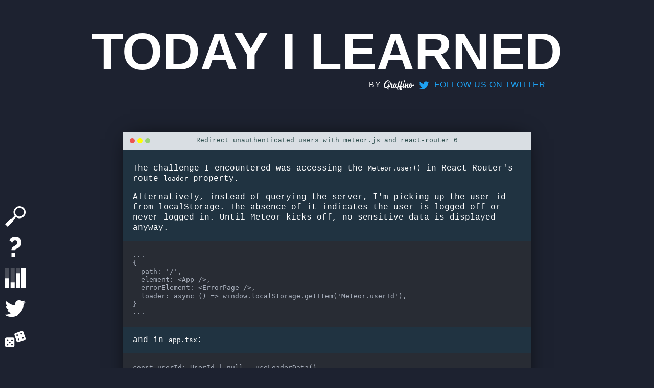

--- FILE ---
content_type: text/html; charset=UTF-8
request_url: https://graffino.com/til/author/Nick%20Ciolpan?page=2
body_size: 10636
content:
<!doctype html>
<html lang="en">

<head>
    <meta charset="utf-8">
    <!-- Google tag (gtag.js) -->
    <script async src="https://www.googletagmanager.com/gtag/js?id=G-G6N8J0F8WX"></script>
    <script>
        window.dataLayer = window.dataLayer || [];
        function gtag(){window.dataLayer.push(arguments);}
        gtag('js', new Date());

        gtag('config', 'G-G6N8J0F8WX');
    </script>
    <meta name="viewport" content="width=device-width, initial-scale=1">
    <meta http-equiv="Accept-CH" content="DPR, Width, Viewport-Width">
    <meta name="csrf-token" content="6hmyswvqkK0Du7az1JzilMXQHwWftHnDf58Ph37t">
    <meta name="domain-name" content="https://graffino.com/til">
    <meta name="keywords"
        content="graffino til, learning, learn, code, programming, webdev, development, sysops">
    <meta name="description"
        content=" Author • TIL - Learn new things everyday! Check out our latest tips and tricks we’re discovering in our everyday work.">
    <link rel="canonical"
        href="https://graffino.com/til/author/Nick%20Ciolpan">
    <meta property="og:title" content="Author • Today I Learned">
    <meta property="og:url" content="https://graffino.com/til/author/Nick%20Ciolpan">
    <meta property="og:type" content="website">
    <meta property="og:description"
        content=" Author • TIL - Learn new things everyday! Check out our latest tips and tricks we’re discovering in our everyday work.">
    <meta property="og:image"
        content="https://graffino.com/til/images/social.jpg">
    <meta name="twitter:card" content="summary_large_image">
    <meta name="twitter:site" content="@graffinoweb">
    <meta name="twitter:creator" content="@graffinoweb">
    <meta name="twitter:title" content="Author • Today I Learned">
    <meta name="twitter:description"
        content=" Author • TIL - Learn new things everyday! Check out our latest tips and tricks we’re discovering in our everyday work.">
    <meta name="twitter:image"
        content="https://graffino.com/til/images/social.jpg">
    <title>Author • Today I Learned</title>
        <link rel="stylesheet" href="/til/css/app.css">
    </head>

<body>
    <div class="app">
        <div style="display: none;">
            <svg xmlns="http://www.w3.org/2000/svg"><symbol style="enable-background:new 0 0 61.4 48" id="sprite-dice" viewBox="0 0 61.4 48"><title>dice</title><path d="M61.2 21.4 54.7 2.8C54.1 1.1 52.5 0 50.8 0c-.5 0-.9.1-1.4.2L30.7 6.7c-1 .4-1.9 1.1-2.4 2.1s-.5 2.1-.2 3.2l6.5 18.7c.6 1.7 2.2 2.8 3.9 2.8.5 0 .9-.1 1.4-.2l18.7-6.5c1-.4 1.9-1.1 2.4-2.1.5-1.1.6-2.2.2-3.3zM37 14.9c-1.3.4-2.7-.2-3.1-1.5s.2-2.7 1.5-3.1c1.3-.4 2.7.2 3.1 1.5.4 1.3-.3 2.7-1.5 3.1zm4.4 12.7c-1.3.4-2.7-.2-3.1-1.5-.4-1.3.2-2.7 1.5-3.1s2.7.2 3.1 1.5c.4 1.2-.3 2.6-1.5 3.1zm8.2-17.1c-1.3.4-2.7-.2-3.1-1.5-.4-1.3.2-2.7 1.5-3.1 1.3-.4 2.7.2 3.1 1.5s-.2 2.6-1.5 3.1zM54 23.2c-1.3.4-2.7-.2-3.1-1.5-.4-1.3.2-2.7 1.5-3.1 1.3-.4 2.7.2 3.1 1.5.5 1.2-.2 2.6-1.5 3.1zm-30.1-3.3H4.1C1.8 19.9 0 21.8 0 24v19.8C0 46.1 1.9 48 4.1 48h19.8c2.3 0 4.1-1.9 4.1-4.1V24.1c.1-2.3-1.8-4.2-4.1-4.2zM7.3 43.1c-1.3 0-2.4-1.1-2.4-2.4 0-1.3 1.1-2.4 2.4-2.4s2.4 1.1 2.4 2.4c.1 1.3-1 2.4-2.4 2.4zm0-13.4c-1.3 0-2.4-1.1-2.4-2.4s1.1-2.4 2.4-2.4 2.4 1.1 2.4 2.4c.1 1.3-1 2.4-2.4 2.4zm6.7 7.1c-1.3 0-2.4-1.1-2.4-2.4 0-1.3 1.1-2.4 2.4-2.4s2.4 1.1 2.4 2.4c.1 1.3-1 2.4-2.4 2.4zm6.7 6.3c-1.3 0-2.4-1.1-2.4-2.4 0-1.3 1.1-2.4 2.4-2.4s2.4 1.1 2.4 2.4c.1 1.3-1 2.4-2.4 2.4zm0-13.4c-1.3 0-2.4-1.1-2.4-2.4s1.1-2.4 2.4-2.4 2.4 1.1 2.4 2.4c.1 1.3-1 2.4-2.4 2.4z" style="fill:#fff"/></symbol><symbol shape-rendering="geometricPrecision" style="enable-background:new 0 0 48 48" id="sprite-line-chart" viewBox="0 0 48 48"><title>line-chart</title><path d="M38.3 0v48H48V0h-9.7zM0 48h9.7V0H0v48zm12.8 0h9.7V0h-9.7v48zm12.7 0h9.7V0h-9.7v48z" style="opacity:.2;fill:#fff;enable-background:new"/><path d="M0 48h9.7V25.5H0V48zm12.8 0h9.7V35.2h-9.7V48zm12.7 0h9.7V13.5h-9.7V48zM38.3 0v48H48V0h-9.7z" style="fill:#fff"/></symbol><symbol id="sprite-logo" viewBox="0 0 85 28"><title>Group</title><path d="M13.38 11.542c-.329 0-.547.146-.657.4-.11.329-.255.729-.4 1.239-1.131 2.621-4.157 6.335-7.292 6.335-1.713 0-2.37-1.128-2.37-2.767 0-4.915 6.052-14.637 10.281-14.637 1.057 0 1.422.582 1.422 1.384 0 1.456-1.276 3.64-1.896 4.005-.219.036-.328.182-.328.327 0 .219.292.51.802.51 1.677 0 3.791-2.33 3.791-4.296C16.733 1.529 13.088 0 11.12 0 6.343 0 0 8.775 0 15.329c0 3.787 2.333 6.736 5.286 6.736 2.188 0 4.52-1.711 6.088-4.551-.547 2.366-1.057 4.952-1.057 6.226 0 1.42 1.64 2.257 2.552 2.257.255 0 .474-.109.474-.327 0-.292-.073-.364-.219-.62 0-2.439 1.021-9.83 2.005-11.687a.568.568 0 0 0 .219-.437c0-.619-1.203-1.384-1.969-1.384m43.645-5.57c.218 0 .364-.11.364-.365.073-.91 1.313-3.204 1.823-3.786.11-.11.182-.182.182-.292 0-.582-1.422-1.347-2.37-1.347-.437 0-.656.146-.874.51-.474.728-.912 2.257-.912 3.35 0 1.092 1.13 1.93 1.787 1.93m19.903 8.52c-1.458-.182-2.588-.801-2.588-2.112 0-.255.036-.51.11-.765.473-.8.984-1.31 1.494-1.31.802 0 1.13 1.055 1.13 2.403 0 .546-.036 1.165-.146 1.784m-3.025 5.206c-.766 0-1.058-.873-1.058-2.075 0-1.129.256-2.549.657-3.823.729.983 1.859 1.638 3.135 2.039-.547 2.039-1.568 3.86-2.734 3.86M47.4 26.397c-.51 0-.693-.728-.693-1.966 0-1.493.328-3.678.802-6.117.328.145.693.218 1.057.291.146.947.183 1.93.183 2.877 0 2.84-.51 4.915-1.35 4.915m-7.071 0c-.51 0-.693-.728-.693-1.966 0-1.493.328-3.678.802-6.117.328.145.693.218 1.057.291.146.947.183 1.93.183 2.877 0 2.84-.51 4.915-1.35 4.915m-7.436-13.363c-.948 2.73-2.479 6.627-3.427 6.627-.328 0-.51-.51-.51-1.31 0-2.55 1.604-7.866 3.573-7.866.4 0 .693.182.984.364-.219.656-.437 1.42-.62 2.185m50.307-2.585c-.365 0-.62.255-.62.473 0 .146.073.292.328.4.183.22.292.474.292.693 0 1.128-1.969 2.111-4.083 2.403.036-.4.073-.801.073-1.165 0-.583-.037-1.13-.146-1.566-.583-2.294-3.245-3.059-4.448-3.059-2.651 0-4.158 3.981-4.38 7.199-1.18 2.829-2.177 3.907-2.692 3.907-.364 0-.474-.51-.474-1.311 0-2.294 1.24-6.955 2.078-7.865a.33.33 0 0 0 .11-.255c0-.546-1.568-1.493-2.625-1.493-.255 0-.547.183-.839.51-1.458 1.784-3.645 5.972-4.958 8.957.146-2.658 1.276-7.027 2.042-7.937.073-.073.146-.146.146-.219 0-.51-1.495-1.31-2.443-1.31-.4 0-.656.145-.729.473-.552 1.258-1.051 3.452-1.358 5.537-1.346 3.582-2.407 4.913-2.943 4.913-.438 0-.62-.62-.62-1.53 0-2.44 1.167-6.881 1.969-7.755.073-.073.146-.146.146-.255 0-.51-1.532-1.274-2.48-1.274-.4 0-.656.109-.729.437-.665 1.44-1.203 3.952-1.423 6.178-.82 1.103-1.91 1.504-3.024 1.504h-.036c-.292-.837-.62-1.638-1.02-2.33 1.202-4.988 2.77-9.795 3.535-10.268.11-.073.146-.11.146-.218 0-.51-1.531-1.275-2.515-1.275-.401 0-.693.11-.766.437-1.075 2.653-2.415 7.497-3.311 12.036-.829 1.188-1.954 1.618-3.104 1.618h-.037c-.292-.837-.62-1.638-1.02-2.33 1.202-4.988 2.77-9.795 3.536-10.268.109-.073.145-.11.145-.218 0-.51-1.53-1.275-2.515-1.275-.401 0-.693.11-.766.437-1.136 2.804-2.568 8.054-3.46 12.806-1.073 2.558-1.959 3.543-2.482 3.543-.4 0-.583-.656-.583-1.566 0-2.367 1.057-6.663 1.75-7.5.583-.438-1.13-1.53-2.187-1.53-.365 0-.62.11-.693.437-.036.11-.11.219-.146.364-.875-.692-2.15-1.347-3.026-1.347-2.034 0-3.608 3.412-4.214 6.558-1.315 3.43-2.603 4.584-3.331 4.584-.474 0-.657-.474-.657-1.275 0-2.22 1.641-6.808 2.334-7.464.109-.11.145-.182.145-.328 0-.655-1.093-1.784-2.15-1.784a1.65 1.65 0 0 0-.584.11c-.62.29-1.24.51-1.968.546.255-.874.729-1.857.984-2.112a.315.315 0 0 0 .146-.255c0-.473-1.24-1.165-2.078-1.165-.365 0-.656.109-.802.4-.51.91-.948 2.076-.948 3.022 0 .692.219 1.238.656 1.457-.875 2.002-2.99 5.425-2.99 6.882 0 .873.803 1.638 1.24 1.638.11 0 .219-.073.219-.291 0-1.02 2.187-6.008 2.843-7.974h.256c.62 0 1.166-.11 1.859-.292-.875 2.003-1.969 5.025-1.969 7.064 0 .474.073.874.182 1.238.438 1.384 2.334 2.258 3.355 2.258 1.022 0 2.088-.919 3.067-2.592.055.34.138.639.25.88.4.874 1.931 1.712 2.806 1.712 1.204 0 2.188-1.602 2.99-3.641.073.764.219 1.383.364 1.857.402.946 1.896 1.784 2.808 1.784.657 0 1.302-.432 1.93-1.225-.139 1.165-.217 2.225-.217 3.118 0 1.02.109 1.857.328 2.44C38.25 27.199 39.453 28 40.474 28c1.895 0 2.807-2.294 2.807-5.243 0-1.311-.182-2.73-.547-4.151a5.156 5.156 0 0 0 2.227-.754c-.341 2.082-.55 3.991-.55 5.451 0 1.02.109 1.857.327 2.44.584 1.456 1.787 2.257 2.807 2.257 1.896 0 2.808-2.294 2.808-5.243 0-1.311-.183-2.73-.547-4.151a5.114 5.114 0 0 0 2.48-.924c.009.83.085 1.5.29 1.944.474 1.019 2.042 1.784 2.916 1.784.85 0 1.77-.895 2.673-2.53.025.426.087.77.17.964.22.728 1.532 1.566 2.188 1.566.255 0 .437-.11.437-.364.438-1.857 3.1-6.919 4.594-9.067-.584 2.003-1.167 4.37-1.167 6.08 0 .547.073 1.02.182 1.348.365 1.238 2.005 2.003 2.953 2.003.872 0 1.905-.997 2.895-2.808.049.174.105.335.167.477.62 1.202 2.406 2.33 3.5 2.33 2.552 0 4.083-2.584 4.703-5.206.255.036.474.036.692.036 2.99 0 5.396-1.092 5.396-2.913 0-1.165-.802-2.876-1.677-2.876" fill="#FFF" fill-rule="evenodd"/></symbol><symbol shape-rendering="geometricPrecision" style="enable-background:new 0 0 48 48" id="sprite-magnifier" viewBox="0 0 48 48"><title>magnifier</title><path d="M43.9 4.1c-5.5-5.5-14.4-5.5-20 0-5 5-5.5 12.8-1.5 18.3l-6.9 6.9-1.3-1.3L0 42.2 5.8 48 20 33.8l-1.3-1.3 6.9-6.9c5.5 4 13.3 3.5 18.3-1.5 5.5-5.5 5.5-14.5 0-20zm-2.7 17.3c-4 4-10.6 4-14.6 0s-4-10.6 0-14.6 10.6-4 14.6 0c4.1 4.1 4.1 10.6 0 14.6z" style="fill:#fff"/></symbol><symbol fill="none" id="sprite-mouse-up" viewBox="0 0 26 44"><title>mouse-up</title><path clip-rule="evenodd" d="M12.136.5h2.012C20.997 1.455 24.966 5.078 26 11.417V32.65c-.09.414-.155.79-.217 1.14-.126.72-.235 1.338-.49 1.98-1.742 4.377-6.524 8.102-13.104 7.7C5.83 43.07.61 38.54.121 32.45c-.182-2.253-.12-4.618-.06-6.96.03-1.163.06-2.32.06-3.456 0-1.242-.031-2.468-.062-3.675-.06-2.358-.118-4.643.062-6.84.216-3.07 1.847-5.687 3.75-7.448C5.938 2.162 8.656.8 12.136.5zm.869 40.608c4.35 0 8.371-2.416 9.95-6.29.651-1.51.76-3.724.76-5.89-.042-1.762-.043-4.656-.045-7.628-.002-4.752-.005-9.703-.172-10.538-.868-4.277-5.165-7.85-10.546-7.8-4.35.05-7.176 1.81-8.862 4.126-1.468 2.013-1.74 4.429-1.74 7.6v9.208c0 .814-.032 1.715-.066 2.646-.082 2.237-.17 4.65.175 6.463.868 4.832 5.598 8.103 10.546 8.103zm.994-28.1 2.322 2.367c.84.856 2.242-.531 1.44-1.39a368.2 368.2 0 0 1-3.364-3.492 84.792 84.792 0 0 0-.719-.75.757.757 0 0 0-.8-.205 1.38 1.38 0 0 0-.36.163c-.2.081-.36.204-.44.408a310.887 310.887 0 0 1-3.215 3.212c-.32.316-.546.54-.629.624-.8.816.642 2.286 1.442 1.47l2.322-2.368v11.544c0 1.185 1.96 1.225 1.96.042 0-.712.008-2.492.017-4.501.011-2.6.024-5.582.024-7.125z" fill="currentColor" fill-rule="evenodd"/></symbol><symbol shape-rendering="geometricPrecision" style="enable-background:new 0 0 28.2 48" id="sprite-question-mark" viewBox="0 0 28.2 48"><title>question-mark</title><path d="M5 31.6c0-1 0-2 .2-3 .1-.8.4-1.7.8-2.6.4-.9.9-1.7 1.6-2.4.7-.8 1.6-1.5 2.8-2.1.6-.3 1.4-.7 2.3-1.3s1.9-1.1 2.8-1.8c.9-.7 1.7-1.5 2.4-2.3.7-.9 1-1.8 1-2.9 0-1.5-.5-2.6-1.6-3.4-1-.8-2.3-1.3-3.7-1.3-.9 0-1.7.1-2.4.5-.7.3-1.3.7-1.9 1.2l-1.5 1.5c-.4.6-.8 1.1-1.1 1.5L0 8.5c1.2-2.7 3-4.8 5.5-6.3C8 .8 10.8 0 14 0c1.7 0 3.4.2 5.1.7S22.3 2 23.7 3C25 4.1 26.1 5.5 27 7.2c.8 1.7 1.3 3.7 1.3 6.1 0 2.5-.5 4.6-1.5 6.4-1.1 1.7-2.6 3.2-4.6 4.5-.9.6-1.9 1.2-2.9 1.6s-1.8 1-2.6 1.5-1.5 1.1-1.9 1.8c-.5.7-.7 1.5-.7 2.4H5zM5.2 48V38H14v10H5.2z" style="fill:#fff"/></symbol><symbol style="enable-background:new 0 0 59 48" id="sprite-twitter-white" viewBox="0 0 59 48"><title>twitter-white</title><path d="M18.5 48C40.8 48 53 29.5 53 13.5v-1.6c2.4-1.7 4.4-3.9 6-6.3-2.2 1-4.5 1.6-7 1.9C54.5 6 56.4 3.6 57.3.8c-2.3 1.4-4.9 2.4-7.7 2.9C47.5 1.5 44.3 0 40.9 0c-6.7 0-12.1 5.4-12.1 12.1 0 .9.1 1.9.3 2.8-10.1-.5-19-5.3-25-12.7C3 4 2.5 6.1 2.5 8.3c0 4.2 2.1 7.9 5.4 10.1-2-.1-3.9-.6-5.5-1.5v.2c0 5.9 4.2 10.8 9.7 11.9-1 .3-2.1.4-3.2.4-.8 0-1.5-.1-2.3-.2 1.5 4.8 6 8.3 11.3 8.4-4.2 3.3-9.4 5.2-15 5.2-1 0-1.9 0-2.9-.2C5.3 46 11.7 48 18.5 48" style="fill:#fff"/></symbol><symbol id="sprite-twitter" viewBox="0 0 400 400"><title>Twitter_Logo_Blue</title><path style="fill:none" d="M0 0h400v400H0z"/><path d="M153.62 301.59c94.34 0 145.94-78.16 145.94-145.94 0-2.22 0-4.43-.15-6.63A104.36 104.36 0 0 0 325 122.47a102.38 102.38 0 0 1-29.46 8.07 51.47 51.47 0 0 0 22.55-28.37 102.79 102.79 0 0 1-32.57 12.45 51.34 51.34 0 0 0-87.41 46.78A145.62 145.62 0 0 1 92.4 107.81a51.33 51.33 0 0 0 15.88 68.47A50.91 50.91 0 0 1 85 169.86v.65a51.31 51.31 0 0 0 41.15 50.28 51.21 51.21 0 0 1-23.16.88 51.35 51.35 0 0 0 47.92 35.62 102.92 102.92 0 0 1-63.7 22 104.41 104.41 0 0 1-12.21-.74 145.21 145.21 0 0 0 78.62 23" style="fill:#1da1f2"/></symbol></svg>        </div>
                <header class="hero">
                        <h1 class="hero__title"><a href="https://graffino.com/til">Today I Learned</a></h1>
            <div class="hero__links">
                <a class="hero__subtitle" href="https://graffino.com" target="_blank">
                    by
                    <svg class="icon -logo">
                        <use xlink:href="#sprite-logo" />
                    </svg>
                </a>
                <a class="hero__subtitle -color-twitter" href="https://twitter.com/graffinotil" target="_blank">
                    <svg class="icon -size-small -twitter">
                        <use xlink:href="#sprite-twitter" />
                    </svg>
                    Follow us on Twitter
                </a>
            </div>
        </header>
        <main class="main">
            <div class="container">
  <div class="feed__wrapper">
    <article class="post">
    <header class="post__header">
        <span class="post__terminal-decorations"></span>
        <h2 class="post__title"><a href="https://graffino.com/til/alternative-method-to-redirect-unauthenticated-users-with-meteorjs-and-react-router-6">Redirect unauthenticated users with meteor.js and react-router 6</a></h2>
    </header>
    <div class="post__wrapper">
        <p>The challenge I encountered was accessing the <code>Meteor.user()</code> in React Router's route <code>loader</code> property.</p>
<p>Alternatively, instead of querying the server, I'm picking up the user id from localStorage. The absence of it indicates the user is logged off or never logged in. Until Meteor kicks off, no sensitive data is displayed anyway.</p>
<pre><code>...
{
  path: '/',
  element: &lt;App /&gt;,
  errorElement: &lt;ErrorPage /&gt;,
  loader: async () =&gt; window.localStorage.getItem('Meteor.userId'),
}
...
</code></pre>
<p>and in <code>app.tsx</code>:</p>
<pre><code>const userId: UserId | null = useLoaderData()
const navigate = useNavigate()

useEffect(() =&gt; {
  if (userId === null) navigate('/login')
}, [userId])

</code></pre>
        <div class="post__info">
            <a class="post__author"
                href="https://graffino.com/til/author/Nick%20Ciolpan">Nick Ciolpan</a>
            <a class="post__timestamp"
                href="https://graffino.com/til/alternative-method-to-redirect-unauthenticated-users-with-meteorjs-and-react-router-6">22 Nov 22</a>
        </div>
    </div>
    <footer class="footer">
        <ul class="post__actions">
            <li class="post__actions-item"><a
                    href="https://graffino.com/til/channel/javascript">javascript</a></li>
            <li class="post__actions-item"><a href="https://graffino.com/til/alternative-method-to-redirect-unauthenticated-users-with-meteorjs-and-react-router-6">Permalink</a></li>
            <li class="post__actions-item"><a href="https://graffino.com/til/raw/alternative-method-to-redirect-unauthenticated-users-with-meteorjs-and-react-router-6">Raw</a></li>
            <li class="post__actions-item">
                <a id="alternative-method-to-redirect-unauthenticated-users-with-meteorjs-and-react-router-6" class="post__like js-like" href="#">
                    &hearts;
                    <span class="post__like-count js-like-count">1</span>
                    <span class="post__like-label" style="display: none;">likes</span>
                </a>
            </li>
                    </ul>
    </footer>
</article><article class="post">
    <header class="post__header">
        <span class="post__terminal-decorations"></span>
        <h2 class="post__title"><a href="https://graffino.com/til/how-to-the-get-the-id-property-of-a-freshly-inserted-mongodb-entry">How to the get the _id property of a freshly inserted MongoDB entry</a></h2>
    </header>
    <div class="post__wrapper">
        <p>Node's mongo driver appends the returned <code>_id</code> field to the original object reference.</p>
<pre><code>myCollection.insert(myObject, () =&gt; { 
	const {_id } = myObject
  return _id;
})

</code></pre>
        <div class="post__info">
            <a class="post__author"
                href="https://graffino.com/til/author/Nick%20Ciolpan">Nick Ciolpan</a>
            <a class="post__timestamp"
                href="https://graffino.com/til/how-to-the-get-the-id-property-of-a-freshly-inserted-mongodb-entry">15 Nov 22</a>
        </div>
    </div>
    <footer class="footer">
        <ul class="post__actions">
            <li class="post__actions-item"><a
                    href="https://graffino.com/til/channel/javascript">javascript</a></li>
            <li class="post__actions-item"><a href="https://graffino.com/til/how-to-the-get-the-id-property-of-a-freshly-inserted-mongodb-entry">Permalink</a></li>
            <li class="post__actions-item"><a href="https://graffino.com/til/raw/how-to-the-get-the-id-property-of-a-freshly-inserted-mongodb-entry">Raw</a></li>
            <li class="post__actions-item">
                <a id="how-to-the-get-the-id-property-of-a-freshly-inserted-mongodb-entry" class="post__like js-like" href="#">
                    &hearts;
                    <span class="post__like-count js-like-count">1</span>
                    <span class="post__like-label" style="display: none;">likes</span>
                </a>
            </li>
                    </ul>
    </footer>
</article><article class="post">
    <header class="post__header">
        <span class="post__terminal-decorations"></span>
        <h2 class="post__title"><a href="https://graffino.com/til/how-to-run-a-node-command-from-the-ui-vision-rpa-chrome-extension">How to run a node command from the UI Vision RPA Chrome extension</a></h2>
    </header>
    <div class="post__wrapper">
        <h1>How to run a node command from the UI.Vision RPA chrome extension</h1>
<p>The anatomy of a basic UI Vision task looks like this:</p>
<pre><code>{
  &quot;Command&quot;: &quot;XType&quot;,
  &quot;Target&quot;: &quot;Hello World${KEY_ENTER}&quot;,
  &quot;Value&quot;: &quot;&quot;,
  &quot;Description&quot;: &quot;&quot;
},
</code></pre>
<p>It can be a very simple task such as typing some text in the before-selected input control. But it can also perform advanced sequences. These sequences can involve conditional structures, and system calls. It can even execute javascript in a sandboxed context.</p>
<p>The two most important parameters are <code>Value</code> and <code>Target</code>. But sometimes its usage is not very intuitive.</p>
<p>Luckily, the documentation is clear and accessible. As a quick link next to the command dropdown.</p>
<p>Let's call a node.js process sometime in our automation flow.</p>
<p>To do this, make sure you have the UI Vision extra X Modules installed. If you're running this on mac, make sure to also grant the necessary permissions.</p>
<p>The inconsistent usage of  Value and Target made me spend some time figuring out how to split the command. I've found that this works:</p>
<pre><code>{
  &quot;Command&quot;: &quot;XRun&quot;,
  &quot;Target&quot;: &quot;/My Path/.n/bin/node&quot;,
  &quot;Value&quot;: &quot;/My Path/automations/my_automation.js&quot;,
  &quot;Description&quot;: &quot;&quot;
},
</code></pre>
<p>The <code>Target</code> is the binary we want to run, and the <code>Value</code> is the parameter we want to pass to it. In our case, a javascript file.</p>
<p>Another mention-worthy caveat:
In the  Chrome extension, you can't pass the Terminal as  <code>Target</code> process due to security concerns.</p>
        <div class="post__info">
            <a class="post__author"
                href="https://graffino.com/til/author/Nick%20Ciolpan">Nick Ciolpan</a>
            <a class="post__timestamp"
                href="https://graffino.com/til/how-to-run-a-node-command-from-the-ui-vision-rpa-chrome-extension">09 Aug 22</a>
        </div>
    </div>
    <footer class="footer">
        <ul class="post__actions">
            <li class="post__actions-item"><a
                    href="https://graffino.com/til/channel/testing">testing</a></li>
            <li class="post__actions-item"><a href="https://graffino.com/til/how-to-run-a-node-command-from-the-ui-vision-rpa-chrome-extension">Permalink</a></li>
            <li class="post__actions-item"><a href="https://graffino.com/til/raw/how-to-run-a-node-command-from-the-ui-vision-rpa-chrome-extension">Raw</a></li>
            <li class="post__actions-item">
                <a id="how-to-run-a-node-command-from-the-ui-vision-rpa-chrome-extension" class="post__like js-like" href="#">
                    &hearts;
                    <span class="post__like-count js-like-count">5</span>
                    <span class="post__like-label" style="display: none;">likes</span>
                </a>
            </li>
                    </ul>
    </footer>
</article><article class="post">
    <header class="post__header">
        <span class="post__terminal-decorations"></span>
        <h2 class="post__title"><a href="https://graffino.com/til/how-to-use-documentfragment-to-render-large-lists-faster">How to use DocumentFragment to render large lists faster</a></h2>
    </header>
    <div class="post__wrapper">
        <p>Using DocumentFragment does the trick because it isn't part of the active document tree structure.</p>
<p>This means it doesn't interact with the main document until mounted.</p>
<p>Hence, it doesn't impact the performance when changes occur to its contents.</p>
<pre><code>// Setup
const outlet = document.getElementById('#myList');
const fragment = new DocumentFragment();
const results = fetchResults(); // returns Array&lt;Result&gt;
</code></pre>
<p>We then go through each result and prepare it properly:</p>
<pre><code>results.map((result, index) =&gt; {
    const li = document.createElement('li');
    li.textContent = result;
    li.classList.add('result');
    // We append to the DocumentFragment
    fragment.appendChild(li);
 });
</code></pre>
<p>Finally, we append the end result to the list:</p>
<pre><code>outlet.appendChild(fragment);
</code></pre>
<p>If we were to append each item to the list outlet within the <code>map</code> above, it would have triggered a repaint/reflow every time we performed the action.</p>
        <div class="post__info">
            <a class="post__author"
                href="https://graffino.com/til/author/Nick%20Ciolpan">Nick Ciolpan</a>
            <a class="post__timestamp"
                href="https://graffino.com/til/how-to-use-documentfragment-to-render-large-lists-faster">26 Jul 22</a>
        </div>
    </div>
    <footer class="footer">
        <ul class="post__actions">
            <li class="post__actions-item"><a
                    href="https://graffino.com/til/channel/html">html</a></li>
            <li class="post__actions-item"><a href="https://graffino.com/til/how-to-use-documentfragment-to-render-large-lists-faster">Permalink</a></li>
            <li class="post__actions-item"><a href="https://graffino.com/til/raw/how-to-use-documentfragment-to-render-large-lists-faster">Raw</a></li>
            <li class="post__actions-item">
                <a id="how-to-use-documentfragment-to-render-large-lists-faster" class="post__like js-like" href="#">
                    &hearts;
                    <span class="post__like-count js-like-count">2</span>
                    <span class="post__like-label" style="display: none;">likes</span>
                </a>
            </li>
                    </ul>
    </footer>
</article><article class="post">
    <header class="post__header">
        <span class="post__terminal-decorations"></span>
        <h2 class="post__title"><a href="https://graffino.com/til/load-multiple-fonts-in-figma-plugin">Load multiple fonts in Figma plugin</a></h2>
    </header>
    <div class="post__wrapper">
        <pre><code>const fetchFonts = async () =&gt; {
  await figma.loadFontAsync({ family: &quot;Comic Sans&quot;, style: &quot;Regular&quot; })
  await figma.loadFontAsync({ family: &quot;Comic Sans&quot;, style: &quot;Medium&quot; })
  await figma.loadFontAsync({ family: &quot;Comic Sans&quot;, style: &quot;Bold&quot; })
}

loadFonts().then(() =&gt; doSomething())

</code></pre>
        <div class="post__info">
            <a class="post__author"
                href="https://graffino.com/til/author/Nick%20Ciolpan">Nick Ciolpan</a>
            <a class="post__timestamp"
                href="https://graffino.com/til/load-multiple-fonts-in-figma-plugin">29 May 22</a>
        </div>
    </div>
    <footer class="footer">
        <ul class="post__actions">
            <li class="post__actions-item"><a
                    href="https://graffino.com/til/channel/figma">figma</a></li>
            <li class="post__actions-item"><a href="https://graffino.com/til/load-multiple-fonts-in-figma-plugin">Permalink</a></li>
            <li class="post__actions-item"><a href="https://graffino.com/til/raw/load-multiple-fonts-in-figma-plugin">Raw</a></li>
            <li class="post__actions-item">
                <a id="load-multiple-fonts-in-figma-plugin" class="post__like js-like" href="#">
                    &hearts;
                    <span class="post__like-count js-like-count">1</span>
                    <span class="post__like-label" style="display: none;">likes</span>
                </a>
            </li>
                    </ul>
    </footer>
</article><article class="post">
    <header class="post__header">
        <span class="post__terminal-decorations"></span>
        <h2 class="post__title"><a href="https://graffino.com/til/how-to-run-npm-scripts-in-vscode">How to run npm scripts in VSCode</a></h2>
    </header>
    <div class="post__wrapper">
        <p><code>⌘⇧B</code> (Ctrl-Shift-B for Windows)</p>
        <div class="post__info">
            <a class="post__author"
                href="https://graffino.com/til/author/Nick%20Ciolpan">Nick Ciolpan</a>
            <a class="post__timestamp"
                href="https://graffino.com/til/how-to-run-npm-scripts-in-vscode">29 May 22</a>
        </div>
    </div>
    <footer class="footer">
        <ul class="post__actions">
            <li class="post__actions-item"><a
                    href="https://graffino.com/til/channel/vscode">vscode</a></li>
            <li class="post__actions-item"><a href="https://graffino.com/til/how-to-run-npm-scripts-in-vscode">Permalink</a></li>
            <li class="post__actions-item"><a href="https://graffino.com/til/raw/how-to-run-npm-scripts-in-vscode">Raw</a></li>
            <li class="post__actions-item">
                <a id="how-to-run-npm-scripts-in-vscode" class="post__like js-like" href="#">
                    &hearts;
                    <span class="post__like-count js-like-count">2</span>
                    <span class="post__like-label" style="display: none;">likes</span>
                </a>
            </li>
                    </ul>
    </footer>
</article><article class="post">
    <header class="post__header">
        <span class="post__terminal-decorations"></span>
        <h2 class="post__title"><a href="https://graffino.com/til/safely-use-objectprototypes-builtins-in-javascript">Safely use Object.prototypes builtins in JavaScript</a></h2>
    </header>
    <div class="post__wrapper">
        <p>To avoid the situation in which you can make a wrong assumption about an object having prototype builtins use:</p>
<pre><code>const hasBarProperty = Object.prototype.hasOwnProperty.call(foo, &quot;bar&quot;);
</code></pre>
<p>instead of:</p>
<pre><code>const hasBarProperty = foo.hasOwnProperty(&quot;bar&quot;);
</code></pre>
        <div class="post__info">
            <a class="post__author"
                href="https://graffino.com/til/author/Nick%20Ciolpan">Nick Ciolpan</a>
            <a class="post__timestamp"
                href="https://graffino.com/til/safely-use-objectprototypes-builtins-in-javascript">10 Dec 21</a>
        </div>
    </div>
    <footer class="footer">
        <ul class="post__actions">
            <li class="post__actions-item"><a
                    href="https://graffino.com/til/channel/javascript">javascript</a></li>
            <li class="post__actions-item"><a href="https://graffino.com/til/safely-use-objectprototypes-builtins-in-javascript">Permalink</a></li>
            <li class="post__actions-item"><a href="https://graffino.com/til/raw/safely-use-objectprototypes-builtins-in-javascript">Raw</a></li>
            <li class="post__actions-item">
                <a id="safely-use-objectprototypes-builtins-in-javascript" class="post__like js-like" href="#">
                    &hearts;
                    <span class="post__like-count js-like-count">4</span>
                    <span class="post__like-label" style="display: none;">likes</span>
                </a>
            </li>
                    </ul>
    </footer>
</article><article class="post">
    <header class="post__header">
        <span class="post__terminal-decorations"></span>
        <h2 class="post__title"><a href="https://graffino.com/til/use-eloquents-new-whererelation-instead-of-wherehas-and-query-builder">Use Eloquent&#039;s new whereRelation instead of whereHas and Query Builder</a></h2>
    </header>
    <div class="post__wrapper">
        <pre><code>$mostPopularWriters = Developer::whereHas('posts', function (Builder $query) {
    $query-&gt;where('likes', '&gt;=', 10);
})-&gt;get();
</code></pre>
<p>becomes</p>
<pre><code>$mostPopularWriters = Developer::whereRelation('posts', 'likes', '&gt;=', 10)-&gt;get();
</code></pre>
        <div class="post__info">
            <a class="post__author"
                href="https://graffino.com/til/author/Nick%20Ciolpan">Nick Ciolpan</a>
            <a class="post__timestamp"
                href="https://graffino.com/til/use-eloquents-new-whererelation-instead-of-wherehas-and-query-builder">09 Dec 21</a>
        </div>
    </div>
    <footer class="footer">
        <ul class="post__actions">
            <li class="post__actions-item"><a
                    href="https://graffino.com/til/channel/laravel">laravel</a></li>
            <li class="post__actions-item"><a href="https://graffino.com/til/use-eloquents-new-whererelation-instead-of-wherehas-and-query-builder">Permalink</a></li>
            <li class="post__actions-item"><a href="https://graffino.com/til/raw/use-eloquents-new-whererelation-instead-of-wherehas-and-query-builder">Raw</a></li>
            <li class="post__actions-item">
                <a id="use-eloquents-new-whererelation-instead-of-wherehas-and-query-builder" class="post__like js-like" href="#">
                    &hearts;
                    <span class="post__like-count js-like-count">3</span>
                    <span class="post__like-label" style="display: none;">likes</span>
                </a>
            </li>
                    </ul>
    </footer>
</article><article class="post">
    <header class="post__header">
        <span class="post__terminal-decorations"></span>
        <h2 class="post__title"><a href="https://graffino.com/til/conditionally-add-properties-to-objects-in-javascript">Conditionally add properties to objects in JavaScript</a></h2>
    </header>
    <div class="post__wrapper">
        <p>This comes in handy when you want to completely omit a property from an object in case the value is undefined or null.</p>
<pre><code class="language-js">{prop1, prop2, ...(condition &amp;&amp; prop3)}
</code></pre>
<p>The trick being here:</p>
<pre><code class="language-js">...(condition &amp;&amp; prop3)
</code></pre>
<p>In case the <code>condition</code> evaluates to false, the property will be completely omitted from the object, otherwise, both the value and its corresponding key will show up in the end result.</p>
        <div class="post__info">
            <a class="post__author"
                href="https://graffino.com/til/author/Nick%20Ciolpan">Nick Ciolpan</a>
            <a class="post__timestamp"
                href="https://graffino.com/til/conditionally-add-properties-to-objects-in-javascript">24 Oct 21</a>
        </div>
    </div>
    <footer class="footer">
        <ul class="post__actions">
            <li class="post__actions-item"><a
                    href="https://graffino.com/til/channel/javascript">javascript</a></li>
            <li class="post__actions-item"><a href="https://graffino.com/til/conditionally-add-properties-to-objects-in-javascript">Permalink</a></li>
            <li class="post__actions-item"><a href="https://graffino.com/til/raw/conditionally-add-properties-to-objects-in-javascript">Raw</a></li>
            <li class="post__actions-item">
                <a id="conditionally-add-properties-to-objects-in-javascript" class="post__like js-like" href="#">
                    &hearts;
                    <span class="post__like-count js-like-count">7</span>
                    <span class="post__like-label" style="display: none;">likes</span>
                </a>
            </li>
                    </ul>
    </footer>
</article><article class="post">
    <header class="post__header">
        <span class="post__terminal-decorations"></span>
        <h2 class="post__title"><a href="https://graffino.com/til/correctly-grouping-members-within-modules-in-jsdoc-v3">Correctly grouping members within modules in JSDoc v3</a></h2>
    </header>
    <div class="post__wrapper">
        <p>JSDoc is great! It's documentation not so much.
I needed a way to logically group together global methods and I was unsuccessful in finding a straightforward way in its official documentation.</p>
<p>Eventually, I've come across the following method, using @module and @member.</p>
<p>First, we define the module name, usually at the top of the file:</p>
<pre><code>@module MyModule
</code></pre>
<p>We then proceed to annotate the target function with <code>@memeber MyModule</code>.
One other important aspect is to also include <code>@function</code> along with the name of the function in order to appear in the module section.</p>
<pre><code>/**
 * @member MyModule
 * @function myFunction
 ....
 */
 export const myFunction = () =&gt; ....
</code></pre>
        <div class="post__info">
            <a class="post__author"
                href="https://graffino.com/til/author/Nick%20Ciolpan">Nick Ciolpan</a>
            <a class="post__timestamp"
                href="https://graffino.com/til/correctly-grouping-members-within-modules-in-jsdoc-v3">28 Sep 21</a>
        </div>
    </div>
    <footer class="footer">
        <ul class="post__actions">
            <li class="post__actions-item"><a
                    href="https://graffino.com/til/channel/javascript">javascript</a></li>
            <li class="post__actions-item"><a href="https://graffino.com/til/correctly-grouping-members-within-modules-in-jsdoc-v3">Permalink</a></li>
            <li class="post__actions-item"><a href="https://graffino.com/til/raw/correctly-grouping-members-within-modules-in-jsdoc-v3">Raw</a></li>
            <li class="post__actions-item">
                <a id="correctly-grouping-members-within-modules-in-jsdoc-v3" class="post__like js-like" href="#">
                    &hearts;
                    <span class="post__like-count js-like-count">7</span>
                    <span class="post__like-label" style="display: none;">likes</span>
                </a>
            </li>
                    </ul>
    </footer>
</article><article class="post">
    <header class="post__header">
        <span class="post__terminal-decorations"></span>
        <h2 class="post__title"><a href="https://graffino.com/til/how-to-define-local-variables-in-vue3s-template-files">How to define local variables in Vue3&#039;s template files</a></h2>
    </header>
    <div class="post__wrapper">
        <p>There are situations when you'd like to use local variables in the likes of <a href="https://www.thymeleaf.org/doc/tutorials/2.1/usingthymeleaf.html#local-variable">Java's Thymeleaf</a>, for example.</p>
<pre><code class="language-js">&lt;li v-if=&quot;setting&quot; :key=&quot;setting.id&quot; :with=&quot;chart = fromSetting(setting)&quot;&gt;
  {{ chart.name }}
&lt;/li&gt;
</code></pre>
<p>P.S. This solution only works with template rendering to display data. Passing it to events won't work since it will always pass the latest evaluated value from the loop.</p>
        <div class="post__info">
            <a class="post__author"
                href="https://graffino.com/til/author/Nick%20Ciolpan">Nick Ciolpan</a>
            <a class="post__timestamp"
                href="https://graffino.com/til/how-to-define-local-variables-in-vue3s-template-files">19 Sep 21</a>
        </div>
    </div>
    <footer class="footer">
        <ul class="post__actions">
            <li class="post__actions-item"><a
                    href="https://graffino.com/til/channel/vue">vue</a></li>
            <li class="post__actions-item"><a href="https://graffino.com/til/how-to-define-local-variables-in-vue3s-template-files">Permalink</a></li>
            <li class="post__actions-item"><a href="https://graffino.com/til/raw/how-to-define-local-variables-in-vue3s-template-files">Raw</a></li>
            <li class="post__actions-item">
                <a id="how-to-define-local-variables-in-vue3s-template-files" class="post__like js-like" href="#">
                    &hearts;
                    <span class="post__like-count js-like-count">4</span>
                    <span class="post__like-label" style="display: none;">likes</span>
                </a>
            </li>
                    </ul>
    </footer>
</article><article class="post">
    <header class="post__header">
        <span class="post__terminal-decorations"></span>
        <h2 class="post__title"><a href="https://graffino.com/til/how-to-resize-an-artboard-without-content-in-figma">How to resize an artboard without content in Figma</a></h2>
    </header>
    <div class="post__wrapper">
        <p>Hold the Command (⌘) key or Ctrl key on Windows when resizing the artboard. Otherwise, the default behavior is to resize all shapes inside as well.</p>
        <div class="post__info">
            <a class="post__author"
                href="https://graffino.com/til/author/Nick%20Ciolpan">Nick Ciolpan</a>
            <a class="post__timestamp"
                href="https://graffino.com/til/how-to-resize-an-artboard-without-content-in-figma">15 Aug 21</a>
        </div>
    </div>
    <footer class="footer">
        <ul class="post__actions">
            <li class="post__actions-item"><a
                    href="https://graffino.com/til/channel/figma">figma</a></li>
            <li class="post__actions-item"><a href="https://graffino.com/til/how-to-resize-an-artboard-without-content-in-figma">Permalink</a></li>
            <li class="post__actions-item"><a href="https://graffino.com/til/raw/how-to-resize-an-artboard-without-content-in-figma">Raw</a></li>
            <li class="post__actions-item">
                <a id="how-to-resize-an-artboard-without-content-in-figma" class="post__like js-like" href="#">
                    &hearts;
                    <span class="post__like-count js-like-count">7</span>
                    <span class="post__like-label" style="display: none;">likes</span>
                </a>
            </li>
                    </ul>
    </footer>
</article><article class="post">
    <header class="post__header">
        <span class="post__terminal-decorations"></span>
        <h2 class="post__title"><a href="https://graffino.com/til/string-chunking-in-javascript">String chunking in JavaScript</a></h2>
    </header>
    <div class="post__wrapper">
        <pre><code>&quot;1234567890&quot;.match(/.{1,2}/g);
</code></pre>
<p>Results in:</p>
<pre><code>[&quot;12&quot;, &quot;34&quot;, &quot;56&quot;, &quot;78&quot;, &quot;90&quot;]
</code></pre>
        <div class="post__info">
            <a class="post__author"
                href="https://graffino.com/til/author/Nick%20Ciolpan">Nick Ciolpan</a>
            <a class="post__timestamp"
                href="https://graffino.com/til/string-chunking-in-javascript">16 Jul 21</a>
        </div>
    </div>
    <footer class="footer">
        <ul class="post__actions">
            <li class="post__actions-item"><a
                    href="https://graffino.com/til/channel/javascript">javascript</a></li>
            <li class="post__actions-item"><a href="https://graffino.com/til/string-chunking-in-javascript">Permalink</a></li>
            <li class="post__actions-item"><a href="https://graffino.com/til/raw/string-chunking-in-javascript">Raw</a></li>
            <li class="post__actions-item">
                <a id="string-chunking-in-javascript" class="post__like js-like" href="#">
                    &hearts;
                    <span class="post__like-count js-like-count">2</span>
                    <span class="post__like-label" style="display: none;">likes</span>
                </a>
            </li>
                    </ul>
    </footer>
</article><article class="post">
    <header class="post__header">
        <span class="post__terminal-decorations"></span>
        <h2 class="post__title"><a href="https://graffino.com/til/fix-flutter-requires-android-sdk-29">How to fix &quot;Flutter requires Android SDK 29&quot;</a></h2>
    </header>
    <div class="post__wrapper">
        <p>The simplest approach if you're not using a specilized IDE is to use the command line and sdkmanager as follows:</p>
<pre><code>sdkmanager &quot;platform-tools&quot; &quot;platforms;android-29&quot;
</code></pre>
        <div class="post__info">
            <a class="post__author"
                href="https://graffino.com/til/author/Nick%20Ciolpan">Nick Ciolpan</a>
            <a class="post__timestamp"
                href="https://graffino.com/til/fix-flutter-requires-android-sdk-29">27 May 21</a>
        </div>
    </div>
    <footer class="footer">
        <ul class="post__actions">
            <li class="post__actions-item"><a
                    href="https://graffino.com/til/channel/command-line">command-line</a></li>
            <li class="post__actions-item"><a href="https://graffino.com/til/fix-flutter-requires-android-sdk-29">Permalink</a></li>
            <li class="post__actions-item"><a href="https://graffino.com/til/raw/fix-flutter-requires-android-sdk-29">Raw</a></li>
            <li class="post__actions-item">
                <a id="fix-flutter-requires-android-sdk-29" class="post__like js-like" href="#">
                    &hearts;
                    <span class="post__like-count js-like-count">3</span>
                    <span class="post__like-label" style="display: none;">likes</span>
                </a>
            </li>
                    </ul>
    </footer>
</article><article class="post">
    <header class="post__header">
        <span class="post__terminal-decorations"></span>
        <h2 class="post__title"><a href="https://graffino.com/til/using-destructuring-assignment-to-dynamically-create-new-functions-in-javascript">Using destructuring assignment to dynamically create new functions in JavaScript</a></h2>
    </header>
    <div class="post__wrapper">
        <pre><code>// www.codewars.com/kata/525f3eda17c7cd9f9e000b39

const curry = (operand, operator) =&gt; (!operator) ? operand : operator(operand);

const [zero, one, two, three, four, five, six, seven, eight, nine] =
  [0,1,2,3,4,5,6,7,8,9].map(operand =&gt; ((operator) =&gt; curry(operand, operator)));

const plus = (first) =&gt; (second) =&gt; second + first;
const minus = (first) =&gt; (second) =&gt; second - first;
const times = (first) =&gt; (second) =&gt; second * first;
const dividedBy = (first) =&gt; (second) =&gt; Math.floor(second / first);
</code></pre>
        <div class="post__info">
            <a class="post__author"
                href="https://graffino.com/til/author/Nick%20Ciolpan">Nick Ciolpan</a>
            <a class="post__timestamp"
                href="https://graffino.com/til/using-destructuring-assignment-to-dynamically-create-new-functions-in-javascript">25 May 21</a>
        </div>
    </div>
    <footer class="footer">
        <ul class="post__actions">
            <li class="post__actions-item"><a
                    href="https://graffino.com/til/channel/javascript">javascript</a></li>
            <li class="post__actions-item"><a href="https://graffino.com/til/using-destructuring-assignment-to-dynamically-create-new-functions-in-javascript">Permalink</a></li>
            <li class="post__actions-item"><a href="https://graffino.com/til/raw/using-destructuring-assignment-to-dynamically-create-new-functions-in-javascript">Raw</a></li>
            <li class="post__actions-item">
                <a id="using-destructuring-assignment-to-dynamically-create-new-functions-in-javascript" class="post__like js-like" href="#">
                    &hearts;
                    <span class="post__like-count js-like-count">2</span>
                    <span class="post__like-label" style="display: none;">likes</span>
                </a>
            </li>
                    </ul>
    </footer>
</article>            <div class="ui pagination menu">
        
                    <a class="item previous" href="https://til.graffino.com/author/Nick%20Ciolpan?page=1" rel="prev"> &laquo; Newer</a>
        
        
                    
            
            
                                                                        <a class="item" href="https://til.graffino.com/author/Nick%20Ciolpan?page=1">1</a>
                                                                                <a class="item active" href="https://til.graffino.com/author/Nick%20Ciolpan?page=2">2</a>
                                                                                <a class="item" href="https://til.graffino.com/author/Nick%20Ciolpan?page=3">3</a>
                                                                                <a class="item" href="https://til.graffino.com/author/Nick%20Ciolpan?page=4">4</a>
                                                        
        
                    <a class="item next" href="https://til.graffino.com/author/Nick%20Ciolpan?page=3" rel="next"> Older &raquo;</i> </a>
            </div>

      </div>
</div>
        </main>
        <aside class="sidebar">
            <nav class="nav">
                <ul class="nav__list">
                    <li class="nav__list-item js-toggle-container">
                        <a class="nav__list-link js-toggle-button" href="#">
                            <svg class="icon">
                                <use xlink:href="#sprite-magnifier" />
                            </svg>
                        </a>
                        <div id="search-bar" class="nav__search js-toggle-element">
                            <form class="form" action="https://graffino.com/til/search" method="get">
                                <input class="nav__search-input" type="search" name="q">
                                <button class="nav__search-button" type="submit">Search</button>
                            </form>
                        </div>
                    </li>
                    <li class="nav__list-item js-toggle-container">
                        <a class="nav__list-link js-toggle-button" href="#">
                            <svg class="icon">
                                <use xlink:href="#sprite-question-mark" />
                            </svg>
                        </a>
                        <div class="popup js-toggle-element">
                            Today I Learned is an open-source project by Graffino, inspired by <a class="link"
                                style="color: #ae1f23;" href="https://hashrocket.com" target="_blank">Hashrocket</a>
                            that exists to
                            catalogue the sharing and accumulation of knowledge as it happens day-to-day. Posting is
                            open to everyone at Graffino as well as selected friends of ours. We hope you enjoy learning
                            along with us.
                            <br>
                            <br><a class="link -color-github" href="https://github.com/Graffino"
                                target="_blank">https://github.com/Graffino</a>
                            <br><a class="link -color-facebook" href="https://facebook.com/Graffino"
                                target="_blank">https://facebook.com/Graffino</a>
                            <br><a class="link -color-twitter" href="https://twitter.com/Graffino"
                                target="_blank">https://twitter.com/Graffino</a>
                        </div>
                    </li>
                    <li class="nav__list-item">
                        <a class="nav__list-link" href="https://graffino.com/til/stats">
                            <svg class="icon">
                                <use xlink:href="#sprite-line-chart" />
                            </svg>
                        </a>
                    </li>
                    <li class="nav__list-item">
                        <a class="nav__list-link" href="https://twitter.com/graffino" target="_blank">
                            <svg class="icon">
                                <use xlink:href="#sprite-twitter-white" />
                            </svg>
                        </a>
                    </li>
                    <li class="nav__list-item">
                        <a class="nav__list-link" href="https://graffino.com/til/random">
                            <svg class="icon">
                                <use xlink:href="#sprite-dice" />
                            </svg>
                        </a>
                    </li>
                </ul>
            </nav>
        </aside>
    </div>
        <script src="/til/js/app.js"></script>
    <script defer src="https://static.cloudflareinsights.com/beacon.min.js/vcd15cbe7772f49c399c6a5babf22c1241717689176015" integrity="sha512-ZpsOmlRQV6y907TI0dKBHq9Md29nnaEIPlkf84rnaERnq6zvWvPUqr2ft8M1aS28oN72PdrCzSjY4U6VaAw1EQ==" data-cf-beacon='{"version":"2024.11.0","token":"a65ac1b5baf047c4b15dc614b39f58f8","r":1,"server_timing":{"name":{"cfCacheStatus":true,"cfEdge":true,"cfExtPri":true,"cfL4":true,"cfOrigin":true,"cfSpeedBrain":true},"location_startswith":null}}' crossorigin="anonymous"></script>
</body>

</html>

--- FILE ---
content_type: text/css
request_url: https://graffino.com/til/css/app.css
body_size: 21423
content:
.CodeMirror{color:#000;direction:ltr;font-family:monospace;height:300px}.CodeMirror-lines{padding:4px 0}.CodeMirror pre.CodeMirror-line,.CodeMirror pre.CodeMirror-line-like{padding:0 4px}.CodeMirror-gutter-filler,.CodeMirror-scrollbar-filler{background-color:#fff}.CodeMirror-gutters{background-color:#f7f7f7;border-right:1px solid #ddd;white-space:nowrap}.CodeMirror-linenumber{color:#999;min-width:20px;padding:0 3px 0 5px;text-align:right;white-space:nowrap}.CodeMirror-guttermarker{color:#000}.CodeMirror-guttermarker-subtle{color:#999}.CodeMirror-cursor{border-left:1px solid #000;border-right:none;width:0}.CodeMirror div.CodeMirror-secondarycursor{border-left:1px solid silver}.cm-fat-cursor .CodeMirror-cursor{background:#7e7;border:0!important;width:auto}.cm-fat-cursor div.CodeMirror-cursors{z-index:1}.cm-fat-cursor .CodeMirror-line::selection,.cm-fat-cursor .CodeMirror-line>span::selection,.cm-fat-cursor .CodeMirror-line>span>span::selection{background:transparent}.cm-fat-cursor .CodeMirror-line::-moz-selection,.cm-fat-cursor .CodeMirror-line>span::-moz-selection,.cm-fat-cursor .CodeMirror-line>span>span::-moz-selection{background:transparent}.cm-fat-cursor{caret-color:transparent}@keyframes blink{50%{background-color:transparent}}.cm-tab{display:inline-block;text-decoration:inherit}.CodeMirror-rulers{bottom:0;left:0;overflow:hidden;position:absolute;right:0;top:-50px}.CodeMirror-ruler{border-left:1px solid #ccc;bottom:0;position:absolute;top:0}.cm-s-default .cm-header{color:blue}.cm-s-default .cm-quote{color:#090}.cm-negative{color:#d44}.cm-positive{color:#292}.cm-header,.cm-strong{font-weight:700}.cm-em{font-style:italic}.cm-link{text-decoration:underline}.cm-strikethrough{text-decoration:line-through}.cm-s-default .cm-keyword{color:#708}.cm-s-default .cm-atom{color:#219}.cm-s-default .cm-number{color:#164}.cm-s-default .cm-def{color:#00f}.cm-s-default .cm-variable-2{color:#05a}.cm-s-default .cm-type,.cm-s-default .cm-variable-3{color:#085}.cm-s-default .cm-comment{color:#a50}.cm-s-default .cm-string{color:#a11}.cm-s-default .cm-string-2{color:#f50}.cm-s-default .cm-meta,.cm-s-default .cm-qualifier{color:#555}.cm-s-default .cm-builtin{color:#30a}.cm-s-default .cm-bracket{color:#997}.cm-s-default .cm-tag{color:#170}.cm-s-default .cm-attribute{color:#00c}.cm-s-default .cm-hr{color:#999}.cm-s-default .cm-link{color:#00c}.cm-invalidchar,.cm-s-default .cm-error{color:red}.CodeMirror-composing{border-bottom:2px solid}div.CodeMirror span.CodeMirror-matchingbracket{color:#0b0}div.CodeMirror span.CodeMirror-nonmatchingbracket{color:#a22}.CodeMirror-matchingtag{background:rgba(255,150,0,.3)}.CodeMirror-activeline-background{background:#e8f2ff}.CodeMirror{background:#fff;overflow:hidden;position:relative}.CodeMirror-scroll{height:100%;margin-bottom:-50px;margin-right:-50px;outline:none;overflow:scroll!important;padding-bottom:50px;position:relative;z-index:0}.CodeMirror-sizer{border-right:50px solid transparent;position:relative}.CodeMirror-gutter-filler,.CodeMirror-hscrollbar,.CodeMirror-scrollbar-filler,.CodeMirror-vscrollbar{display:none;outline:none;position:absolute;z-index:6}.CodeMirror-vscrollbar{overflow-x:hidden;overflow-y:scroll;right:0;top:0}.CodeMirror-hscrollbar{bottom:0;left:0;overflow-x:scroll;overflow-y:hidden}.CodeMirror-scrollbar-filler{bottom:0;right:0}.CodeMirror-gutter-filler{bottom:0;left:0}.CodeMirror-gutters{left:0;min-height:100%;position:absolute;top:0;z-index:3}.CodeMirror-gutter{display:inline-block;height:100%;margin-bottom:-50px;vertical-align:top;white-space:normal}.CodeMirror-gutter-wrapper{background:none!important;border:none!important;position:absolute;z-index:4}.CodeMirror-gutter-background{bottom:0;position:absolute;top:0;z-index:4}.CodeMirror-gutter-elt{cursor:default;position:absolute;z-index:4}.CodeMirror-gutter-wrapper ::selection{background-color:transparent}.CodeMirror-gutter-wrapper ::-moz-selection{background-color:transparent}.CodeMirror-lines{cursor:text;min-height:1px}.CodeMirror pre.CodeMirror-line,.CodeMirror pre.CodeMirror-line-like{word-wrap:normal;-webkit-tap-highlight-color:transparent;background:transparent;border-radius:0;border-width:0;color:inherit;font-family:inherit;font-size:inherit;font-variant-ligatures:contextual;line-height:inherit;margin:0;overflow:visible;position:relative;white-space:pre;z-index:2}.CodeMirror-wrap pre.CodeMirror-line,.CodeMirror-wrap pre.CodeMirror-line-like{word-wrap:break-word;white-space:pre-wrap;word-break:normal}.CodeMirror-linebackground{bottom:0;left:0;position:absolute;right:0;top:0;z-index:0}.CodeMirror-linewidget{padding:.1px;position:relative;z-index:2}.CodeMirror-rtl pre{direction:rtl}.CodeMirror-code{outline:none}.CodeMirror-gutter,.CodeMirror-gutters,.CodeMirror-linenumber,.CodeMirror-scroll,.CodeMirror-sizer{box-sizing:content-box}.CodeMirror-measure{height:0;overflow:hidden;position:absolute;visibility:hidden;width:100%}.CodeMirror-cursor{pointer-events:none;position:absolute}.CodeMirror-measure pre{position:static}div.CodeMirror-cursors{position:relative;visibility:hidden;z-index:3}.CodeMirror-focused div.CodeMirror-cursors,div.CodeMirror-dragcursors{visibility:visible}.CodeMirror-selected{background:#d9d9d9}.CodeMirror-focused .CodeMirror-selected{background:#d7d4f0}.CodeMirror-crosshair{cursor:crosshair}.CodeMirror-line::selection,.CodeMirror-line>span::selection,.CodeMirror-line>span>span::selection{background:#d7d4f0}.CodeMirror-line::-moz-selection,.CodeMirror-line>span::-moz-selection,.CodeMirror-line>span>span::-moz-selection{background:#d7d4f0}.cm-searching{background-color:#ffa;background-color:rgba(255,255,0,.4)}.cm-force-border{padding-right:.1px}@media print{.CodeMirror div.CodeMirror-cursors{visibility:hidden}}.cm-tab-wrap-hack:after{content:""}span.CodeMirror-selectedtext{background:none}
.debug{outline:1px solid #ffdd57!important}.h-width-100{width:100%}.h-height-100{height:100%}.h-responsive-image{height:auto;width:100%}.h-visually-hidden{clip:rect(0 0 0 0)!important;border:0!important;height:1px!important;margin:-1px!important;overflow:hidden!important;padding:0!important;position:absolute!important;width:1px!important}.h-overflow-hidden{overflow:hidden}.h-disable-click{cursor:pointer;pointer-events:none}.h-align-left{text-align:left!important}.h-align-center{text-align:center!important}.h-align-right{text-align:right!important}.h-line-height-0{line-height:0!important}.h-line-height-1{line-height:1!important}.h-line-height-2{line-height:2!important}.h-float-none{float:none!important}.h-float-left{float:left!important}.h-float-right{float:right!important}.h-margin-negative-top-0,.h-margin-top-0{margin-top:0!important}.h-padding-top-0{padding-top:0!important}@media (max-width:1250px){.h-margin-negative-top-0-xlarge,.h-margin-top-0-xlarge{margin-top:0!important}.h-padding-top-0-xlarge{padding-top:0!important}}@media (max-width:1120px){.h-margin-negative-top-0-desktop,.h-margin-top-0-desktop{margin-top:0!important}.h-padding-top-0-desktop{padding-top:0!important}}@media (max-width:1050px){.h-margin-negative-top-0-large,.h-margin-top-0-large{margin-top:0!important}.h-padding-top-0-large{padding-top:0!important}}@media (max-width:940px){.h-margin-negative-top-0-medium,.h-margin-top-0-medium{margin-top:0!important}.h-padding-top-0-medium{padding-top:0!important}}@media (max-width:800px){.h-margin-negative-top-0-eager-tablet,.h-margin-top-0-eager-tablet{margin-top:0!important}.h-padding-top-0-eager-tablet{padding-top:0!important}}@media (max-width:768px){.h-margin-negative-top-0-tablet,.h-margin-top-0-tablet{margin-top:0!important}.h-padding-top-0-tablet{padding-top:0!important}}@media (max-width:640px){.h-margin-negative-top-0-small,.h-margin-top-0-small{margin-top:0!important}.h-padding-top-0-small{padding-top:0!important}}@media (max-width:480px){.h-margin-negative-top-0-xsmall,.h-margin-top-0-xsmall{margin-top:0!important}.h-padding-top-0-xsmall{padding-top:0!important}}@media (max-width:414px){.h-margin-negative-top-0-mobile-large,.h-margin-top-0-mobile-large{margin-top:0!important}.h-padding-top-0-mobile-large{padding-top:0!important}}@media (max-width:375px){.h-margin-negative-top-0-mobile-medium,.h-margin-top-0-mobile-medium{margin-top:0!important}.h-padding-top-0-mobile-medium{padding-top:0!important}}@media (max-width:320px){.h-margin-negative-top-0-mobile-small,.h-margin-top-0-mobile-small{margin-top:0!important}.h-padding-top-0-mobile-small{padding-top:0!important}}.h-margin-bottom-0,.h-margin-negative-bottom-0{margin-bottom:0!important}.h-padding-bottom-0{padding-bottom:0!important}@media (max-width:1250px){.h-margin-bottom-0-xlarge,.h-margin-negative-bottom-0-xlarge{margin-bottom:0!important}.h-padding-bottom-0-xlarge{padding-bottom:0!important}}@media (max-width:1120px){.h-margin-bottom-0-desktop,.h-margin-negative-bottom-0-desktop{margin-bottom:0!important}.h-padding-bottom-0-desktop{padding-bottom:0!important}}@media (max-width:1050px){.h-margin-bottom-0-large,.h-margin-negative-bottom-0-large{margin-bottom:0!important}.h-padding-bottom-0-large{padding-bottom:0!important}}@media (max-width:940px){.h-margin-bottom-0-medium,.h-margin-negative-bottom-0-medium{margin-bottom:0!important}.h-padding-bottom-0-medium{padding-bottom:0!important}}@media (max-width:800px){.h-margin-bottom-0-eager-tablet,.h-margin-negative-bottom-0-eager-tablet{margin-bottom:0!important}.h-padding-bottom-0-eager-tablet{padding-bottom:0!important}}@media (max-width:768px){.h-margin-bottom-0-tablet,.h-margin-negative-bottom-0-tablet{margin-bottom:0!important}.h-padding-bottom-0-tablet{padding-bottom:0!important}}@media (max-width:640px){.h-margin-bottom-0-small,.h-margin-negative-bottom-0-small{margin-bottom:0!important}.h-padding-bottom-0-small{padding-bottom:0!important}}@media (max-width:480px){.h-margin-bottom-0-xsmall,.h-margin-negative-bottom-0-xsmall{margin-bottom:0!important}.h-padding-bottom-0-xsmall{padding-bottom:0!important}}@media (max-width:414px){.h-margin-bottom-0-mobile-large,.h-margin-negative-bottom-0-mobile-large{margin-bottom:0!important}.h-padding-bottom-0-mobile-large{padding-bottom:0!important}}@media (max-width:375px){.h-margin-bottom-0-mobile-medium,.h-margin-negative-bottom-0-mobile-medium{margin-bottom:0!important}.h-padding-bottom-0-mobile-medium{padding-bottom:0!important}}@media (max-width:320px){.h-margin-bottom-0-mobile-small,.h-margin-negative-bottom-0-mobile-small{margin-bottom:0!important}.h-padding-bottom-0-mobile-small{padding-bottom:0!important}}.h-margin-left-0,.h-margin-negative-left-0{margin-left:0!important}.h-padding-left-0{padding-left:0!important}@media (max-width:1250px){.h-margin-left-0-xlarge,.h-margin-negative-left-0-xlarge{margin-left:0!important}.h-padding-left-0-xlarge{padding-left:0!important}}@media (max-width:1120px){.h-margin-left-0-desktop,.h-margin-negative-left-0-desktop{margin-left:0!important}.h-padding-left-0-desktop{padding-left:0!important}}@media (max-width:1050px){.h-margin-left-0-large,.h-margin-negative-left-0-large{margin-left:0!important}.h-padding-left-0-large{padding-left:0!important}}@media (max-width:940px){.h-margin-left-0-medium,.h-margin-negative-left-0-medium{margin-left:0!important}.h-padding-left-0-medium{padding-left:0!important}}@media (max-width:800px){.h-margin-left-0-eager-tablet,.h-margin-negative-left-0-eager-tablet{margin-left:0!important}.h-padding-left-0-eager-tablet{padding-left:0!important}}@media (max-width:768px){.h-margin-left-0-tablet,.h-margin-negative-left-0-tablet{margin-left:0!important}.h-padding-left-0-tablet{padding-left:0!important}}@media (max-width:640px){.h-margin-left-0-small,.h-margin-negative-left-0-small{margin-left:0!important}.h-padding-left-0-small{padding-left:0!important}}@media (max-width:480px){.h-margin-left-0-xsmall,.h-margin-negative-left-0-xsmall{margin-left:0!important}.h-padding-left-0-xsmall{padding-left:0!important}}@media (max-width:414px){.h-margin-left-0-mobile-large,.h-margin-negative-left-0-mobile-large{margin-left:0!important}.h-padding-left-0-mobile-large{padding-left:0!important}}@media (max-width:375px){.h-margin-left-0-mobile-medium,.h-margin-negative-left-0-mobile-medium{margin-left:0!important}.h-padding-left-0-mobile-medium{padding-left:0!important}}@media (max-width:320px){.h-margin-left-0-mobile-small,.h-margin-negative-left-0-mobile-small{margin-left:0!important}.h-padding-left-0-mobile-small{padding-left:0!important}}.h-margin-negative-right-0,.h-margin-right-0{margin-right:0!important}.h-padding-right-0{padding-right:0!important}@media (max-width:1250px){.h-margin-negative-right-0-xlarge,.h-margin-right-0-xlarge{margin-right:0!important}.h-padding-right-0-xlarge{padding-right:0!important}}@media (max-width:1120px){.h-margin-negative-right-0-desktop,.h-margin-right-0-desktop{margin-right:0!important}.h-padding-right-0-desktop{padding-right:0!important}}@media (max-width:1050px){.h-margin-negative-right-0-large,.h-margin-right-0-large{margin-right:0!important}.h-padding-right-0-large{padding-right:0!important}}@media (max-width:940px){.h-margin-negative-right-0-medium,.h-margin-right-0-medium{margin-right:0!important}.h-padding-right-0-medium{padding-right:0!important}}@media (max-width:800px){.h-margin-negative-right-0-eager-tablet,.h-margin-right-0-eager-tablet{margin-right:0!important}.h-padding-right-0-eager-tablet{padding-right:0!important}}@media (max-width:768px){.h-margin-negative-right-0-tablet,.h-margin-right-0-tablet{margin-right:0!important}.h-padding-right-0-tablet{padding-right:0!important}}@media (max-width:640px){.h-margin-negative-right-0-small,.h-margin-right-0-small{margin-right:0!important}.h-padding-right-0-small{padding-right:0!important}}@media (max-width:480px){.h-margin-negative-right-0-xsmall,.h-margin-right-0-xsmall{margin-right:0!important}.h-padding-right-0-xsmall{padding-right:0!important}}@media (max-width:414px){.h-margin-negative-right-0-mobile-large,.h-margin-right-0-mobile-large{margin-right:0!important}.h-padding-right-0-mobile-large{padding-right:0!important}}@media (max-width:375px){.h-margin-negative-right-0-mobile-medium,.h-margin-right-0-mobile-medium{margin-right:0!important}.h-padding-right-0-mobile-medium{padding-right:0!important}}@media (max-width:320px){.h-margin-negative-right-0-mobile-small,.h-margin-right-0-mobile-small{margin-right:0!important}.h-padding-right-0-mobile-small{padding-right:0!important}}.h-margin-top-5{margin-top:5px!important}.h-margin-negative-top-5{margin-top:-5px!important}.h-padding-top-5{padding-top:5px!important}@media (max-width:1250px){.h-margin-top-5-xlarge{margin-top:5px!important}.h-margin-negative-top-5-xlarge{margin-top:-5px!important}.h-padding-top-5-xlarge{padding-top:5px!important}}@media (max-width:1120px){.h-margin-top-5-desktop{margin-top:5px!important}.h-margin-negative-top-5-desktop{margin-top:-5px!important}.h-padding-top-5-desktop{padding-top:5px!important}}@media (max-width:1050px){.h-margin-top-5-large{margin-top:5px!important}.h-margin-negative-top-5-large{margin-top:-5px!important}.h-padding-top-5-large{padding-top:5px!important}}@media (max-width:940px){.h-margin-top-5-medium{margin-top:5px!important}.h-margin-negative-top-5-medium{margin-top:-5px!important}.h-padding-top-5-medium{padding-top:5px!important}}@media (max-width:800px){.h-margin-top-5-eager-tablet{margin-top:5px!important}.h-margin-negative-top-5-eager-tablet{margin-top:-5px!important}.h-padding-top-5-eager-tablet{padding-top:5px!important}}@media (max-width:768px){.h-margin-top-5-tablet{margin-top:5px!important}.h-margin-negative-top-5-tablet{margin-top:-5px!important}.h-padding-top-5-tablet{padding-top:5px!important}}@media (max-width:640px){.h-margin-top-5-small{margin-top:5px!important}.h-margin-negative-top-5-small{margin-top:-5px!important}.h-padding-top-5-small{padding-top:5px!important}}@media (max-width:480px){.h-margin-top-5-xsmall{margin-top:5px!important}.h-margin-negative-top-5-xsmall{margin-top:-5px!important}.h-padding-top-5-xsmall{padding-top:5px!important}}@media (max-width:414px){.h-margin-top-5-mobile-large{margin-top:5px!important}.h-margin-negative-top-5-mobile-large{margin-top:-5px!important}.h-padding-top-5-mobile-large{padding-top:5px!important}}@media (max-width:375px){.h-margin-top-5-mobile-medium{margin-top:5px!important}.h-margin-negative-top-5-mobile-medium{margin-top:-5px!important}.h-padding-top-5-mobile-medium{padding-top:5px!important}}@media (max-width:320px){.h-margin-top-5-mobile-small{margin-top:5px!important}.h-margin-negative-top-5-mobile-small{margin-top:-5px!important}.h-padding-top-5-mobile-small{padding-top:5px!important}}.h-margin-bottom-5{margin-bottom:5px!important}.h-margin-negative-bottom-5{margin-bottom:-5px!important}.h-padding-bottom-5{padding-bottom:5px!important}@media (max-width:1250px){.h-margin-bottom-5-xlarge{margin-bottom:5px!important}.h-margin-negative-bottom-5-xlarge{margin-bottom:-5px!important}.h-padding-bottom-5-xlarge{padding-bottom:5px!important}}@media (max-width:1120px){.h-margin-bottom-5-desktop{margin-bottom:5px!important}.h-margin-negative-bottom-5-desktop{margin-bottom:-5px!important}.h-padding-bottom-5-desktop{padding-bottom:5px!important}}@media (max-width:1050px){.h-margin-bottom-5-large{margin-bottom:5px!important}.h-margin-negative-bottom-5-large{margin-bottom:-5px!important}.h-padding-bottom-5-large{padding-bottom:5px!important}}@media (max-width:940px){.h-margin-bottom-5-medium{margin-bottom:5px!important}.h-margin-negative-bottom-5-medium{margin-bottom:-5px!important}.h-padding-bottom-5-medium{padding-bottom:5px!important}}@media (max-width:800px){.h-margin-bottom-5-eager-tablet{margin-bottom:5px!important}.h-margin-negative-bottom-5-eager-tablet{margin-bottom:-5px!important}.h-padding-bottom-5-eager-tablet{padding-bottom:5px!important}}@media (max-width:768px){.h-margin-bottom-5-tablet{margin-bottom:5px!important}.h-margin-negative-bottom-5-tablet{margin-bottom:-5px!important}.h-padding-bottom-5-tablet{padding-bottom:5px!important}}@media (max-width:640px){.h-margin-bottom-5-small{margin-bottom:5px!important}.h-margin-negative-bottom-5-small{margin-bottom:-5px!important}.h-padding-bottom-5-small{padding-bottom:5px!important}}@media (max-width:480px){.h-margin-bottom-5-xsmall{margin-bottom:5px!important}.h-margin-negative-bottom-5-xsmall{margin-bottom:-5px!important}.h-padding-bottom-5-xsmall{padding-bottom:5px!important}}@media (max-width:414px){.h-margin-bottom-5-mobile-large{margin-bottom:5px!important}.h-margin-negative-bottom-5-mobile-large{margin-bottom:-5px!important}.h-padding-bottom-5-mobile-large{padding-bottom:5px!important}}@media (max-width:375px){.h-margin-bottom-5-mobile-medium{margin-bottom:5px!important}.h-margin-negative-bottom-5-mobile-medium{margin-bottom:-5px!important}.h-padding-bottom-5-mobile-medium{padding-bottom:5px!important}}@media (max-width:320px){.h-margin-bottom-5-mobile-small{margin-bottom:5px!important}.h-margin-negative-bottom-5-mobile-small{margin-bottom:-5px!important}.h-padding-bottom-5-mobile-small{padding-bottom:5px!important}}.h-margin-left-5{margin-left:5px!important}.h-margin-negative-left-5{margin-left:-5px!important}.h-padding-left-5{padding-left:5px!important}@media (max-width:1250px){.h-margin-left-5-xlarge{margin-left:5px!important}.h-margin-negative-left-5-xlarge{margin-left:-5px!important}.h-padding-left-5-xlarge{padding-left:5px!important}}@media (max-width:1120px){.h-margin-left-5-desktop{margin-left:5px!important}.h-margin-negative-left-5-desktop{margin-left:-5px!important}.h-padding-left-5-desktop{padding-left:5px!important}}@media (max-width:1050px){.h-margin-left-5-large{margin-left:5px!important}.h-margin-negative-left-5-large{margin-left:-5px!important}.h-padding-left-5-large{padding-left:5px!important}}@media (max-width:940px){.h-margin-left-5-medium{margin-left:5px!important}.h-margin-negative-left-5-medium{margin-left:-5px!important}.h-padding-left-5-medium{padding-left:5px!important}}@media (max-width:800px){.h-margin-left-5-eager-tablet{margin-left:5px!important}.h-margin-negative-left-5-eager-tablet{margin-left:-5px!important}.h-padding-left-5-eager-tablet{padding-left:5px!important}}@media (max-width:768px){.h-margin-left-5-tablet{margin-left:5px!important}.h-margin-negative-left-5-tablet{margin-left:-5px!important}.h-padding-left-5-tablet{padding-left:5px!important}}@media (max-width:640px){.h-margin-left-5-small{margin-left:5px!important}.h-margin-negative-left-5-small{margin-left:-5px!important}.h-padding-left-5-small{padding-left:5px!important}}@media (max-width:480px){.h-margin-left-5-xsmall{margin-left:5px!important}.h-margin-negative-left-5-xsmall{margin-left:-5px!important}.h-padding-left-5-xsmall{padding-left:5px!important}}@media (max-width:414px){.h-margin-left-5-mobile-large{margin-left:5px!important}.h-margin-negative-left-5-mobile-large{margin-left:-5px!important}.h-padding-left-5-mobile-large{padding-left:5px!important}}@media (max-width:375px){.h-margin-left-5-mobile-medium{margin-left:5px!important}.h-margin-negative-left-5-mobile-medium{margin-left:-5px!important}.h-padding-left-5-mobile-medium{padding-left:5px!important}}@media (max-width:320px){.h-margin-left-5-mobile-small{margin-left:5px!important}.h-margin-negative-left-5-mobile-small{margin-left:-5px!important}.h-padding-left-5-mobile-small{padding-left:5px!important}}.h-margin-right-5{margin-right:5px!important}.h-margin-negative-right-5{margin-right:-5px!important}.h-padding-right-5{padding-right:5px!important}@media (max-width:1250px){.h-margin-right-5-xlarge{margin-right:5px!important}.h-margin-negative-right-5-xlarge{margin-right:-5px!important}.h-padding-right-5-xlarge{padding-right:5px!important}}@media (max-width:1120px){.h-margin-right-5-desktop{margin-right:5px!important}.h-margin-negative-right-5-desktop{margin-right:-5px!important}.h-padding-right-5-desktop{padding-right:5px!important}}@media (max-width:1050px){.h-margin-right-5-large{margin-right:5px!important}.h-margin-negative-right-5-large{margin-right:-5px!important}.h-padding-right-5-large{padding-right:5px!important}}@media (max-width:940px){.h-margin-right-5-medium{margin-right:5px!important}.h-margin-negative-right-5-medium{margin-right:-5px!important}.h-padding-right-5-medium{padding-right:5px!important}}@media (max-width:800px){.h-margin-right-5-eager-tablet{margin-right:5px!important}.h-margin-negative-right-5-eager-tablet{margin-right:-5px!important}.h-padding-right-5-eager-tablet{padding-right:5px!important}}@media (max-width:768px){.h-margin-right-5-tablet{margin-right:5px!important}.h-margin-negative-right-5-tablet{margin-right:-5px!important}.h-padding-right-5-tablet{padding-right:5px!important}}@media (max-width:640px){.h-margin-right-5-small{margin-right:5px!important}.h-margin-negative-right-5-small{margin-right:-5px!important}.h-padding-right-5-small{padding-right:5px!important}}@media (max-width:480px){.h-margin-right-5-xsmall{margin-right:5px!important}.h-margin-negative-right-5-xsmall{margin-right:-5px!important}.h-padding-right-5-xsmall{padding-right:5px!important}}@media (max-width:414px){.h-margin-right-5-mobile-large{margin-right:5px!important}.h-margin-negative-right-5-mobile-large{margin-right:-5px!important}.h-padding-right-5-mobile-large{padding-right:5px!important}}@media (max-width:375px){.h-margin-right-5-mobile-medium{margin-right:5px!important}.h-margin-negative-right-5-mobile-medium{margin-right:-5px!important}.h-padding-right-5-mobile-medium{padding-right:5px!important}}@media (max-width:320px){.h-margin-right-5-mobile-small{margin-right:5px!important}.h-margin-negative-right-5-mobile-small{margin-right:-5px!important}.h-padding-right-5-mobile-small{padding-right:5px!important}}.h-margin-top-10{margin-top:10px!important}.h-margin-negative-top-10{margin-top:-10px!important}.h-padding-top-10{padding-top:10px!important}@media (max-width:1250px){.h-margin-top-10-xlarge{margin-top:10px!important}.h-margin-negative-top-10-xlarge{margin-top:-10px!important}.h-padding-top-10-xlarge{padding-top:10px!important}}@media (max-width:1120px){.h-margin-top-10-desktop{margin-top:10px!important}.h-margin-negative-top-10-desktop{margin-top:-10px!important}.h-padding-top-10-desktop{padding-top:10px!important}}@media (max-width:1050px){.h-margin-top-10-large{margin-top:10px!important}.h-margin-negative-top-10-large{margin-top:-10px!important}.h-padding-top-10-large{padding-top:10px!important}}@media (max-width:940px){.h-margin-top-10-medium{margin-top:10px!important}.h-margin-negative-top-10-medium{margin-top:-10px!important}.h-padding-top-10-medium{padding-top:10px!important}}@media (max-width:800px){.h-margin-top-10-eager-tablet{margin-top:10px!important}.h-margin-negative-top-10-eager-tablet{margin-top:-10px!important}.h-padding-top-10-eager-tablet{padding-top:10px!important}}@media (max-width:768px){.h-margin-top-10-tablet{margin-top:10px!important}.h-margin-negative-top-10-tablet{margin-top:-10px!important}.h-padding-top-10-tablet{padding-top:10px!important}}@media (max-width:640px){.h-margin-top-10-small{margin-top:10px!important}.h-margin-negative-top-10-small{margin-top:-10px!important}.h-padding-top-10-small{padding-top:10px!important}}@media (max-width:480px){.h-margin-top-10-xsmall{margin-top:10px!important}.h-margin-negative-top-10-xsmall{margin-top:-10px!important}.h-padding-top-10-xsmall{padding-top:10px!important}}@media (max-width:414px){.h-margin-top-10-mobile-large{margin-top:10px!important}.h-margin-negative-top-10-mobile-large{margin-top:-10px!important}.h-padding-top-10-mobile-large{padding-top:10px!important}}@media (max-width:375px){.h-margin-top-10-mobile-medium{margin-top:10px!important}.h-margin-negative-top-10-mobile-medium{margin-top:-10px!important}.h-padding-top-10-mobile-medium{padding-top:10px!important}}@media (max-width:320px){.h-margin-top-10-mobile-small{margin-top:10px!important}.h-margin-negative-top-10-mobile-small{margin-top:-10px!important}.h-padding-top-10-mobile-small{padding-top:10px!important}}.h-margin-bottom-10{margin-bottom:10px!important}.h-margin-negative-bottom-10{margin-bottom:-10px!important}.h-padding-bottom-10{padding-bottom:10px!important}@media (max-width:1250px){.h-margin-bottom-10-xlarge{margin-bottom:10px!important}.h-margin-negative-bottom-10-xlarge{margin-bottom:-10px!important}.h-padding-bottom-10-xlarge{padding-bottom:10px!important}}@media (max-width:1120px){.h-margin-bottom-10-desktop{margin-bottom:10px!important}.h-margin-negative-bottom-10-desktop{margin-bottom:-10px!important}.h-padding-bottom-10-desktop{padding-bottom:10px!important}}@media (max-width:1050px){.h-margin-bottom-10-large{margin-bottom:10px!important}.h-margin-negative-bottom-10-large{margin-bottom:-10px!important}.h-padding-bottom-10-large{padding-bottom:10px!important}}@media (max-width:940px){.h-margin-bottom-10-medium{margin-bottom:10px!important}.h-margin-negative-bottom-10-medium{margin-bottom:-10px!important}.h-padding-bottom-10-medium{padding-bottom:10px!important}}@media (max-width:800px){.h-margin-bottom-10-eager-tablet{margin-bottom:10px!important}.h-margin-negative-bottom-10-eager-tablet{margin-bottom:-10px!important}.h-padding-bottom-10-eager-tablet{padding-bottom:10px!important}}@media (max-width:768px){.h-margin-bottom-10-tablet{margin-bottom:10px!important}.h-margin-negative-bottom-10-tablet{margin-bottom:-10px!important}.h-padding-bottom-10-tablet{padding-bottom:10px!important}}@media (max-width:640px){.h-margin-bottom-10-small{margin-bottom:10px!important}.h-margin-negative-bottom-10-small{margin-bottom:-10px!important}.h-padding-bottom-10-small{padding-bottom:10px!important}}@media (max-width:480px){.h-margin-bottom-10-xsmall{margin-bottom:10px!important}.h-margin-negative-bottom-10-xsmall{margin-bottom:-10px!important}.h-padding-bottom-10-xsmall{padding-bottom:10px!important}}@media (max-width:414px){.h-margin-bottom-10-mobile-large{margin-bottom:10px!important}.h-margin-negative-bottom-10-mobile-large{margin-bottom:-10px!important}.h-padding-bottom-10-mobile-large{padding-bottom:10px!important}}@media (max-width:375px){.h-margin-bottom-10-mobile-medium{margin-bottom:10px!important}.h-margin-negative-bottom-10-mobile-medium{margin-bottom:-10px!important}.h-padding-bottom-10-mobile-medium{padding-bottom:10px!important}}@media (max-width:320px){.h-margin-bottom-10-mobile-small{margin-bottom:10px!important}.h-margin-negative-bottom-10-mobile-small{margin-bottom:-10px!important}.h-padding-bottom-10-mobile-small{padding-bottom:10px!important}}.h-margin-left-10{margin-left:10px!important}.h-margin-negative-left-10{margin-left:-10px!important}.h-padding-left-10{padding-left:10px!important}@media (max-width:1250px){.h-margin-left-10-xlarge{margin-left:10px!important}.h-margin-negative-left-10-xlarge{margin-left:-10px!important}.h-padding-left-10-xlarge{padding-left:10px!important}}@media (max-width:1120px){.h-margin-left-10-desktop{margin-left:10px!important}.h-margin-negative-left-10-desktop{margin-left:-10px!important}.h-padding-left-10-desktop{padding-left:10px!important}}@media (max-width:1050px){.h-margin-left-10-large{margin-left:10px!important}.h-margin-negative-left-10-large{margin-left:-10px!important}.h-padding-left-10-large{padding-left:10px!important}}@media (max-width:940px){.h-margin-left-10-medium{margin-left:10px!important}.h-margin-negative-left-10-medium{margin-left:-10px!important}.h-padding-left-10-medium{padding-left:10px!important}}@media (max-width:800px){.h-margin-left-10-eager-tablet{margin-left:10px!important}.h-margin-negative-left-10-eager-tablet{margin-left:-10px!important}.h-padding-left-10-eager-tablet{padding-left:10px!important}}@media (max-width:768px){.h-margin-left-10-tablet{margin-left:10px!important}.h-margin-negative-left-10-tablet{margin-left:-10px!important}.h-padding-left-10-tablet{padding-left:10px!important}}@media (max-width:640px){.h-margin-left-10-small{margin-left:10px!important}.h-margin-negative-left-10-small{margin-left:-10px!important}.h-padding-left-10-small{padding-left:10px!important}}@media (max-width:480px){.h-margin-left-10-xsmall{margin-left:10px!important}.h-margin-negative-left-10-xsmall{margin-left:-10px!important}.h-padding-left-10-xsmall{padding-left:10px!important}}@media (max-width:414px){.h-margin-left-10-mobile-large{margin-left:10px!important}.h-margin-negative-left-10-mobile-large{margin-left:-10px!important}.h-padding-left-10-mobile-large{padding-left:10px!important}}@media (max-width:375px){.h-margin-left-10-mobile-medium{margin-left:10px!important}.h-margin-negative-left-10-mobile-medium{margin-left:-10px!important}.h-padding-left-10-mobile-medium{padding-left:10px!important}}@media (max-width:320px){.h-margin-left-10-mobile-small{margin-left:10px!important}.h-margin-negative-left-10-mobile-small{margin-left:-10px!important}.h-padding-left-10-mobile-small{padding-left:10px!important}}.h-margin-right-10{margin-right:10px!important}.h-margin-negative-right-10{margin-right:-10px!important}.h-padding-right-10{padding-right:10px!important}@media (max-width:1250px){.h-margin-right-10-xlarge{margin-right:10px!important}.h-margin-negative-right-10-xlarge{margin-right:-10px!important}.h-padding-right-10-xlarge{padding-right:10px!important}}@media (max-width:1120px){.h-margin-right-10-desktop{margin-right:10px!important}.h-margin-negative-right-10-desktop{margin-right:-10px!important}.h-padding-right-10-desktop{padding-right:10px!important}}@media (max-width:1050px){.h-margin-right-10-large{margin-right:10px!important}.h-margin-negative-right-10-large{margin-right:-10px!important}.h-padding-right-10-large{padding-right:10px!important}}@media (max-width:940px){.h-margin-right-10-medium{margin-right:10px!important}.h-margin-negative-right-10-medium{margin-right:-10px!important}.h-padding-right-10-medium{padding-right:10px!important}}@media (max-width:800px){.h-margin-right-10-eager-tablet{margin-right:10px!important}.h-margin-negative-right-10-eager-tablet{margin-right:-10px!important}.h-padding-right-10-eager-tablet{padding-right:10px!important}}@media (max-width:768px){.h-margin-right-10-tablet{margin-right:10px!important}.h-margin-negative-right-10-tablet{margin-right:-10px!important}.h-padding-right-10-tablet{padding-right:10px!important}}@media (max-width:640px){.h-margin-right-10-small{margin-right:10px!important}.h-margin-negative-right-10-small{margin-right:-10px!important}.h-padding-right-10-small{padding-right:10px!important}}@media (max-width:480px){.h-margin-right-10-xsmall{margin-right:10px!important}.h-margin-negative-right-10-xsmall{margin-right:-10px!important}.h-padding-right-10-xsmall{padding-right:10px!important}}@media (max-width:414px){.h-margin-right-10-mobile-large{margin-right:10px!important}.h-margin-negative-right-10-mobile-large{margin-right:-10px!important}.h-padding-right-10-mobile-large{padding-right:10px!important}}@media (max-width:375px){.h-margin-right-10-mobile-medium{margin-right:10px!important}.h-margin-negative-right-10-mobile-medium{margin-right:-10px!important}.h-padding-right-10-mobile-medium{padding-right:10px!important}}@media (max-width:320px){.h-margin-right-10-mobile-small{margin-right:10px!important}.h-margin-negative-right-10-mobile-small{margin-right:-10px!important}.h-padding-right-10-mobile-small{padding-right:10px!important}}.h-margin-top-15{margin-top:15px!important}.h-margin-negative-top-15{margin-top:-15px!important}.h-padding-top-15{padding-top:15px!important}@media (max-width:1250px){.h-margin-top-15-xlarge{margin-top:15px!important}.h-margin-negative-top-15-xlarge{margin-top:-15px!important}.h-padding-top-15-xlarge{padding-top:15px!important}}@media (max-width:1120px){.h-margin-top-15-desktop{margin-top:15px!important}.h-margin-negative-top-15-desktop{margin-top:-15px!important}.h-padding-top-15-desktop{padding-top:15px!important}}@media (max-width:1050px){.h-margin-top-15-large{margin-top:15px!important}.h-margin-negative-top-15-large{margin-top:-15px!important}.h-padding-top-15-large{padding-top:15px!important}}@media (max-width:940px){.h-margin-top-15-medium{margin-top:15px!important}.h-margin-negative-top-15-medium{margin-top:-15px!important}.h-padding-top-15-medium{padding-top:15px!important}}@media (max-width:800px){.h-margin-top-15-eager-tablet{margin-top:15px!important}.h-margin-negative-top-15-eager-tablet{margin-top:-15px!important}.h-padding-top-15-eager-tablet{padding-top:15px!important}}@media (max-width:768px){.h-margin-top-15-tablet{margin-top:15px!important}.h-margin-negative-top-15-tablet{margin-top:-15px!important}.h-padding-top-15-tablet{padding-top:15px!important}}@media (max-width:640px){.h-margin-top-15-small{margin-top:15px!important}.h-margin-negative-top-15-small{margin-top:-15px!important}.h-padding-top-15-small{padding-top:15px!important}}@media (max-width:480px){.h-margin-top-15-xsmall{margin-top:15px!important}.h-margin-negative-top-15-xsmall{margin-top:-15px!important}.h-padding-top-15-xsmall{padding-top:15px!important}}@media (max-width:414px){.h-margin-top-15-mobile-large{margin-top:15px!important}.h-margin-negative-top-15-mobile-large{margin-top:-15px!important}.h-padding-top-15-mobile-large{padding-top:15px!important}}@media (max-width:375px){.h-margin-top-15-mobile-medium{margin-top:15px!important}.h-margin-negative-top-15-mobile-medium{margin-top:-15px!important}.h-padding-top-15-mobile-medium{padding-top:15px!important}}@media (max-width:320px){.h-margin-top-15-mobile-small{margin-top:15px!important}.h-margin-negative-top-15-mobile-small{margin-top:-15px!important}.h-padding-top-15-mobile-small{padding-top:15px!important}}.h-margin-bottom-15{margin-bottom:15px!important}.h-margin-negative-bottom-15{margin-bottom:-15px!important}.h-padding-bottom-15{padding-bottom:15px!important}@media (max-width:1250px){.h-margin-bottom-15-xlarge{margin-bottom:15px!important}.h-margin-negative-bottom-15-xlarge{margin-bottom:-15px!important}.h-padding-bottom-15-xlarge{padding-bottom:15px!important}}@media (max-width:1120px){.h-margin-bottom-15-desktop{margin-bottom:15px!important}.h-margin-negative-bottom-15-desktop{margin-bottom:-15px!important}.h-padding-bottom-15-desktop{padding-bottom:15px!important}}@media (max-width:1050px){.h-margin-bottom-15-large{margin-bottom:15px!important}.h-margin-negative-bottom-15-large{margin-bottom:-15px!important}.h-padding-bottom-15-large{padding-bottom:15px!important}}@media (max-width:940px){.h-margin-bottom-15-medium{margin-bottom:15px!important}.h-margin-negative-bottom-15-medium{margin-bottom:-15px!important}.h-padding-bottom-15-medium{padding-bottom:15px!important}}@media (max-width:800px){.h-margin-bottom-15-eager-tablet{margin-bottom:15px!important}.h-margin-negative-bottom-15-eager-tablet{margin-bottom:-15px!important}.h-padding-bottom-15-eager-tablet{padding-bottom:15px!important}}@media (max-width:768px){.h-margin-bottom-15-tablet{margin-bottom:15px!important}.h-margin-negative-bottom-15-tablet{margin-bottom:-15px!important}.h-padding-bottom-15-tablet{padding-bottom:15px!important}}@media (max-width:640px){.h-margin-bottom-15-small{margin-bottom:15px!important}.h-margin-negative-bottom-15-small{margin-bottom:-15px!important}.h-padding-bottom-15-small{padding-bottom:15px!important}}@media (max-width:480px){.h-margin-bottom-15-xsmall{margin-bottom:15px!important}.h-margin-negative-bottom-15-xsmall{margin-bottom:-15px!important}.h-padding-bottom-15-xsmall{padding-bottom:15px!important}}@media (max-width:414px){.h-margin-bottom-15-mobile-large{margin-bottom:15px!important}.h-margin-negative-bottom-15-mobile-large{margin-bottom:-15px!important}.h-padding-bottom-15-mobile-large{padding-bottom:15px!important}}@media (max-width:375px){.h-margin-bottom-15-mobile-medium{margin-bottom:15px!important}.h-margin-negative-bottom-15-mobile-medium{margin-bottom:-15px!important}.h-padding-bottom-15-mobile-medium{padding-bottom:15px!important}}@media (max-width:320px){.h-margin-bottom-15-mobile-small{margin-bottom:15px!important}.h-margin-negative-bottom-15-mobile-small{margin-bottom:-15px!important}.h-padding-bottom-15-mobile-small{padding-bottom:15px!important}}.h-margin-left-15{margin-left:15px!important}.h-margin-negative-left-15{margin-left:-15px!important}.h-padding-left-15{padding-left:15px!important}@media (max-width:1250px){.h-margin-left-15-xlarge{margin-left:15px!important}.h-margin-negative-left-15-xlarge{margin-left:-15px!important}.h-padding-left-15-xlarge{padding-left:15px!important}}@media (max-width:1120px){.h-margin-left-15-desktop{margin-left:15px!important}.h-margin-negative-left-15-desktop{margin-left:-15px!important}.h-padding-left-15-desktop{padding-left:15px!important}}@media (max-width:1050px){.h-margin-left-15-large{margin-left:15px!important}.h-margin-negative-left-15-large{margin-left:-15px!important}.h-padding-left-15-large{padding-left:15px!important}}@media (max-width:940px){.h-margin-left-15-medium{margin-left:15px!important}.h-margin-negative-left-15-medium{margin-left:-15px!important}.h-padding-left-15-medium{padding-left:15px!important}}@media (max-width:800px){.h-margin-left-15-eager-tablet{margin-left:15px!important}.h-margin-negative-left-15-eager-tablet{margin-left:-15px!important}.h-padding-left-15-eager-tablet{padding-left:15px!important}}@media (max-width:768px){.h-margin-left-15-tablet{margin-left:15px!important}.h-margin-negative-left-15-tablet{margin-left:-15px!important}.h-padding-left-15-tablet{padding-left:15px!important}}@media (max-width:640px){.h-margin-left-15-small{margin-left:15px!important}.h-margin-negative-left-15-small{margin-left:-15px!important}.h-padding-left-15-small{padding-left:15px!important}}@media (max-width:480px){.h-margin-left-15-xsmall{margin-left:15px!important}.h-margin-negative-left-15-xsmall{margin-left:-15px!important}.h-padding-left-15-xsmall{padding-left:15px!important}}@media (max-width:414px){.h-margin-left-15-mobile-large{margin-left:15px!important}.h-margin-negative-left-15-mobile-large{margin-left:-15px!important}.h-padding-left-15-mobile-large{padding-left:15px!important}}@media (max-width:375px){.h-margin-left-15-mobile-medium{margin-left:15px!important}.h-margin-negative-left-15-mobile-medium{margin-left:-15px!important}.h-padding-left-15-mobile-medium{padding-left:15px!important}}@media (max-width:320px){.h-margin-left-15-mobile-small{margin-left:15px!important}.h-margin-negative-left-15-mobile-small{margin-left:-15px!important}.h-padding-left-15-mobile-small{padding-left:15px!important}}.h-margin-right-15{margin-right:15px!important}.h-margin-negative-right-15{margin-right:-15px!important}.h-padding-right-15{padding-right:15px!important}@media (max-width:1250px){.h-margin-right-15-xlarge{margin-right:15px!important}.h-margin-negative-right-15-xlarge{margin-right:-15px!important}.h-padding-right-15-xlarge{padding-right:15px!important}}@media (max-width:1120px){.h-margin-right-15-desktop{margin-right:15px!important}.h-margin-negative-right-15-desktop{margin-right:-15px!important}.h-padding-right-15-desktop{padding-right:15px!important}}@media (max-width:1050px){.h-margin-right-15-large{margin-right:15px!important}.h-margin-negative-right-15-large{margin-right:-15px!important}.h-padding-right-15-large{padding-right:15px!important}}@media (max-width:940px){.h-margin-right-15-medium{margin-right:15px!important}.h-margin-negative-right-15-medium{margin-right:-15px!important}.h-padding-right-15-medium{padding-right:15px!important}}@media (max-width:800px){.h-margin-right-15-eager-tablet{margin-right:15px!important}.h-margin-negative-right-15-eager-tablet{margin-right:-15px!important}.h-padding-right-15-eager-tablet{padding-right:15px!important}}@media (max-width:768px){.h-margin-right-15-tablet{margin-right:15px!important}.h-margin-negative-right-15-tablet{margin-right:-15px!important}.h-padding-right-15-tablet{padding-right:15px!important}}@media (max-width:640px){.h-margin-right-15-small{margin-right:15px!important}.h-margin-negative-right-15-small{margin-right:-15px!important}.h-padding-right-15-small{padding-right:15px!important}}@media (max-width:480px){.h-margin-right-15-xsmall{margin-right:15px!important}.h-margin-negative-right-15-xsmall{margin-right:-15px!important}.h-padding-right-15-xsmall{padding-right:15px!important}}@media (max-width:414px){.h-margin-right-15-mobile-large{margin-right:15px!important}.h-margin-negative-right-15-mobile-large{margin-right:-15px!important}.h-padding-right-15-mobile-large{padding-right:15px!important}}@media (max-width:375px){.h-margin-right-15-mobile-medium{margin-right:15px!important}.h-margin-negative-right-15-mobile-medium{margin-right:-15px!important}.h-padding-right-15-mobile-medium{padding-right:15px!important}}@media (max-width:320px){.h-margin-right-15-mobile-small{margin-right:15px!important}.h-margin-negative-right-15-mobile-small{margin-right:-15px!important}.h-padding-right-15-mobile-small{padding-right:15px!important}}.h-margin-top-20{margin-top:20px!important}.h-margin-negative-top-20{margin-top:-20px!important}.h-padding-top-20{padding-top:20px!important}@media (max-width:1250px){.h-margin-top-20-xlarge{margin-top:20px!important}.h-margin-negative-top-20-xlarge{margin-top:-20px!important}.h-padding-top-20-xlarge{padding-top:20px!important}}@media (max-width:1120px){.h-margin-top-20-desktop{margin-top:20px!important}.h-margin-negative-top-20-desktop{margin-top:-20px!important}.h-padding-top-20-desktop{padding-top:20px!important}}@media (max-width:1050px){.h-margin-top-20-large{margin-top:20px!important}.h-margin-negative-top-20-large{margin-top:-20px!important}.h-padding-top-20-large{padding-top:20px!important}}@media (max-width:940px){.h-margin-top-20-medium{margin-top:20px!important}.h-margin-negative-top-20-medium{margin-top:-20px!important}.h-padding-top-20-medium{padding-top:20px!important}}@media (max-width:800px){.h-margin-top-20-eager-tablet{margin-top:20px!important}.h-margin-negative-top-20-eager-tablet{margin-top:-20px!important}.h-padding-top-20-eager-tablet{padding-top:20px!important}}@media (max-width:768px){.h-margin-top-20-tablet{margin-top:20px!important}.h-margin-negative-top-20-tablet{margin-top:-20px!important}.h-padding-top-20-tablet{padding-top:20px!important}}@media (max-width:640px){.h-margin-top-20-small{margin-top:20px!important}.h-margin-negative-top-20-small{margin-top:-20px!important}.h-padding-top-20-small{padding-top:20px!important}}@media (max-width:480px){.h-margin-top-20-xsmall{margin-top:20px!important}.h-margin-negative-top-20-xsmall{margin-top:-20px!important}.h-padding-top-20-xsmall{padding-top:20px!important}}@media (max-width:414px){.h-margin-top-20-mobile-large{margin-top:20px!important}.h-margin-negative-top-20-mobile-large{margin-top:-20px!important}.h-padding-top-20-mobile-large{padding-top:20px!important}}@media (max-width:375px){.h-margin-top-20-mobile-medium{margin-top:20px!important}.h-margin-negative-top-20-mobile-medium{margin-top:-20px!important}.h-padding-top-20-mobile-medium{padding-top:20px!important}}@media (max-width:320px){.h-margin-top-20-mobile-small{margin-top:20px!important}.h-margin-negative-top-20-mobile-small{margin-top:-20px!important}.h-padding-top-20-mobile-small{padding-top:20px!important}}.h-margin-bottom-20{margin-bottom:20px!important}.h-margin-negative-bottom-20{margin-bottom:-20px!important}.h-padding-bottom-20{padding-bottom:20px!important}@media (max-width:1250px){.h-margin-bottom-20-xlarge{margin-bottom:20px!important}.h-margin-negative-bottom-20-xlarge{margin-bottom:-20px!important}.h-padding-bottom-20-xlarge{padding-bottom:20px!important}}@media (max-width:1120px){.h-margin-bottom-20-desktop{margin-bottom:20px!important}.h-margin-negative-bottom-20-desktop{margin-bottom:-20px!important}.h-padding-bottom-20-desktop{padding-bottom:20px!important}}@media (max-width:1050px){.h-margin-bottom-20-large{margin-bottom:20px!important}.h-margin-negative-bottom-20-large{margin-bottom:-20px!important}.h-padding-bottom-20-large{padding-bottom:20px!important}}@media (max-width:940px){.h-margin-bottom-20-medium{margin-bottom:20px!important}.h-margin-negative-bottom-20-medium{margin-bottom:-20px!important}.h-padding-bottom-20-medium{padding-bottom:20px!important}}@media (max-width:800px){.h-margin-bottom-20-eager-tablet{margin-bottom:20px!important}.h-margin-negative-bottom-20-eager-tablet{margin-bottom:-20px!important}.h-padding-bottom-20-eager-tablet{padding-bottom:20px!important}}@media (max-width:768px){.h-margin-bottom-20-tablet{margin-bottom:20px!important}.h-margin-negative-bottom-20-tablet{margin-bottom:-20px!important}.h-padding-bottom-20-tablet{padding-bottom:20px!important}}@media (max-width:640px){.h-margin-bottom-20-small{margin-bottom:20px!important}.h-margin-negative-bottom-20-small{margin-bottom:-20px!important}.h-padding-bottom-20-small{padding-bottom:20px!important}}@media (max-width:480px){.h-margin-bottom-20-xsmall{margin-bottom:20px!important}.h-margin-negative-bottom-20-xsmall{margin-bottom:-20px!important}.h-padding-bottom-20-xsmall{padding-bottom:20px!important}}@media (max-width:414px){.h-margin-bottom-20-mobile-large{margin-bottom:20px!important}.h-margin-negative-bottom-20-mobile-large{margin-bottom:-20px!important}.h-padding-bottom-20-mobile-large{padding-bottom:20px!important}}@media (max-width:375px){.h-margin-bottom-20-mobile-medium{margin-bottom:20px!important}.h-margin-negative-bottom-20-mobile-medium{margin-bottom:-20px!important}.h-padding-bottom-20-mobile-medium{padding-bottom:20px!important}}@media (max-width:320px){.h-margin-bottom-20-mobile-small{margin-bottom:20px!important}.h-margin-negative-bottom-20-mobile-small{margin-bottom:-20px!important}.h-padding-bottom-20-mobile-small{padding-bottom:20px!important}}.h-margin-left-20{margin-left:20px!important}.h-margin-negative-left-20{margin-left:-20px!important}.h-padding-left-20{padding-left:20px!important}@media (max-width:1250px){.h-margin-left-20-xlarge{margin-left:20px!important}.h-margin-negative-left-20-xlarge{margin-left:-20px!important}.h-padding-left-20-xlarge{padding-left:20px!important}}@media (max-width:1120px){.h-margin-left-20-desktop{margin-left:20px!important}.h-margin-negative-left-20-desktop{margin-left:-20px!important}.h-padding-left-20-desktop{padding-left:20px!important}}@media (max-width:1050px){.h-margin-left-20-large{margin-left:20px!important}.h-margin-negative-left-20-large{margin-left:-20px!important}.h-padding-left-20-large{padding-left:20px!important}}@media (max-width:940px){.h-margin-left-20-medium{margin-left:20px!important}.h-margin-negative-left-20-medium{margin-left:-20px!important}.h-padding-left-20-medium{padding-left:20px!important}}@media (max-width:800px){.h-margin-left-20-eager-tablet{margin-left:20px!important}.h-margin-negative-left-20-eager-tablet{margin-left:-20px!important}.h-padding-left-20-eager-tablet{padding-left:20px!important}}@media (max-width:768px){.h-margin-left-20-tablet{margin-left:20px!important}.h-margin-negative-left-20-tablet{margin-left:-20px!important}.h-padding-left-20-tablet{padding-left:20px!important}}@media (max-width:640px){.h-margin-left-20-small{margin-left:20px!important}.h-margin-negative-left-20-small{margin-left:-20px!important}.h-padding-left-20-small{padding-left:20px!important}}@media (max-width:480px){.h-margin-left-20-xsmall{margin-left:20px!important}.h-margin-negative-left-20-xsmall{margin-left:-20px!important}.h-padding-left-20-xsmall{padding-left:20px!important}}@media (max-width:414px){.h-margin-left-20-mobile-large{margin-left:20px!important}.h-margin-negative-left-20-mobile-large{margin-left:-20px!important}.h-padding-left-20-mobile-large{padding-left:20px!important}}@media (max-width:375px){.h-margin-left-20-mobile-medium{margin-left:20px!important}.h-margin-negative-left-20-mobile-medium{margin-left:-20px!important}.h-padding-left-20-mobile-medium{padding-left:20px!important}}@media (max-width:320px){.h-margin-left-20-mobile-small{margin-left:20px!important}.h-margin-negative-left-20-mobile-small{margin-left:-20px!important}.h-padding-left-20-mobile-small{padding-left:20px!important}}.h-margin-right-20{margin-right:20px!important}.h-margin-negative-right-20{margin-right:-20px!important}.h-padding-right-20{padding-right:20px!important}@media (max-width:1250px){.h-margin-right-20-xlarge{margin-right:20px!important}.h-margin-negative-right-20-xlarge{margin-right:-20px!important}.h-padding-right-20-xlarge{padding-right:20px!important}}@media (max-width:1120px){.h-margin-right-20-desktop{margin-right:20px!important}.h-margin-negative-right-20-desktop{margin-right:-20px!important}.h-padding-right-20-desktop{padding-right:20px!important}}@media (max-width:1050px){.h-margin-right-20-large{margin-right:20px!important}.h-margin-negative-right-20-large{margin-right:-20px!important}.h-padding-right-20-large{padding-right:20px!important}}@media (max-width:940px){.h-margin-right-20-medium{margin-right:20px!important}.h-margin-negative-right-20-medium{margin-right:-20px!important}.h-padding-right-20-medium{padding-right:20px!important}}@media (max-width:800px){.h-margin-right-20-eager-tablet{margin-right:20px!important}.h-margin-negative-right-20-eager-tablet{margin-right:-20px!important}.h-padding-right-20-eager-tablet{padding-right:20px!important}}@media (max-width:768px){.h-margin-right-20-tablet{margin-right:20px!important}.h-margin-negative-right-20-tablet{margin-right:-20px!important}.h-padding-right-20-tablet{padding-right:20px!important}}@media (max-width:640px){.h-margin-right-20-small{margin-right:20px!important}.h-margin-negative-right-20-small{margin-right:-20px!important}.h-padding-right-20-small{padding-right:20px!important}}@media (max-width:480px){.h-margin-right-20-xsmall{margin-right:20px!important}.h-margin-negative-right-20-xsmall{margin-right:-20px!important}.h-padding-right-20-xsmall{padding-right:20px!important}}@media (max-width:414px){.h-margin-right-20-mobile-large{margin-right:20px!important}.h-margin-negative-right-20-mobile-large{margin-right:-20px!important}.h-padding-right-20-mobile-large{padding-right:20px!important}}@media (max-width:375px){.h-margin-right-20-mobile-medium{margin-right:20px!important}.h-margin-negative-right-20-mobile-medium{margin-right:-20px!important}.h-padding-right-20-mobile-medium{padding-right:20px!important}}@media (max-width:320px){.h-margin-right-20-mobile-small{margin-right:20px!important}.h-margin-negative-right-20-mobile-small{margin-right:-20px!important}.h-padding-right-20-mobile-small{padding-right:20px!important}}.h-margin-top-25{margin-top:25px!important}.h-margin-negative-top-25{margin-top:-25px!important}.h-padding-top-25{padding-top:25px!important}@media (max-width:1250px){.h-margin-top-25-xlarge{margin-top:25px!important}.h-margin-negative-top-25-xlarge{margin-top:-25px!important}.h-padding-top-25-xlarge{padding-top:25px!important}}@media (max-width:1120px){.h-margin-top-25-desktop{margin-top:25px!important}.h-margin-negative-top-25-desktop{margin-top:-25px!important}.h-padding-top-25-desktop{padding-top:25px!important}}@media (max-width:1050px){.h-margin-top-25-large{margin-top:25px!important}.h-margin-negative-top-25-large{margin-top:-25px!important}.h-padding-top-25-large{padding-top:25px!important}}@media (max-width:940px){.h-margin-top-25-medium{margin-top:25px!important}.h-margin-negative-top-25-medium{margin-top:-25px!important}.h-padding-top-25-medium{padding-top:25px!important}}@media (max-width:800px){.h-margin-top-25-eager-tablet{margin-top:25px!important}.h-margin-negative-top-25-eager-tablet{margin-top:-25px!important}.h-padding-top-25-eager-tablet{padding-top:25px!important}}@media (max-width:768px){.h-margin-top-25-tablet{margin-top:25px!important}.h-margin-negative-top-25-tablet{margin-top:-25px!important}.h-padding-top-25-tablet{padding-top:25px!important}}@media (max-width:640px){.h-margin-top-25-small{margin-top:25px!important}.h-margin-negative-top-25-small{margin-top:-25px!important}.h-padding-top-25-small{padding-top:25px!important}}@media (max-width:480px){.h-margin-top-25-xsmall{margin-top:25px!important}.h-margin-negative-top-25-xsmall{margin-top:-25px!important}.h-padding-top-25-xsmall{padding-top:25px!important}}@media (max-width:414px){.h-margin-top-25-mobile-large{margin-top:25px!important}.h-margin-negative-top-25-mobile-large{margin-top:-25px!important}.h-padding-top-25-mobile-large{padding-top:25px!important}}@media (max-width:375px){.h-margin-top-25-mobile-medium{margin-top:25px!important}.h-margin-negative-top-25-mobile-medium{margin-top:-25px!important}.h-padding-top-25-mobile-medium{padding-top:25px!important}}@media (max-width:320px){.h-margin-top-25-mobile-small{margin-top:25px!important}.h-margin-negative-top-25-mobile-small{margin-top:-25px!important}.h-padding-top-25-mobile-small{padding-top:25px!important}}.h-margin-bottom-25{margin-bottom:25px!important}.h-margin-negative-bottom-25{margin-bottom:-25px!important}.h-padding-bottom-25{padding-bottom:25px!important}@media (max-width:1250px){.h-margin-bottom-25-xlarge{margin-bottom:25px!important}.h-margin-negative-bottom-25-xlarge{margin-bottom:-25px!important}.h-padding-bottom-25-xlarge{padding-bottom:25px!important}}@media (max-width:1120px){.h-margin-bottom-25-desktop{margin-bottom:25px!important}.h-margin-negative-bottom-25-desktop{margin-bottom:-25px!important}.h-padding-bottom-25-desktop{padding-bottom:25px!important}}@media (max-width:1050px){.h-margin-bottom-25-large{margin-bottom:25px!important}.h-margin-negative-bottom-25-large{margin-bottom:-25px!important}.h-padding-bottom-25-large{padding-bottom:25px!important}}@media (max-width:940px){.h-margin-bottom-25-medium{margin-bottom:25px!important}.h-margin-negative-bottom-25-medium{margin-bottom:-25px!important}.h-padding-bottom-25-medium{padding-bottom:25px!important}}@media (max-width:800px){.h-margin-bottom-25-eager-tablet{margin-bottom:25px!important}.h-margin-negative-bottom-25-eager-tablet{margin-bottom:-25px!important}.h-padding-bottom-25-eager-tablet{padding-bottom:25px!important}}@media (max-width:768px){.h-margin-bottom-25-tablet{margin-bottom:25px!important}.h-margin-negative-bottom-25-tablet{margin-bottom:-25px!important}.h-padding-bottom-25-tablet{padding-bottom:25px!important}}@media (max-width:640px){.h-margin-bottom-25-small{margin-bottom:25px!important}.h-margin-negative-bottom-25-small{margin-bottom:-25px!important}.h-padding-bottom-25-small{padding-bottom:25px!important}}@media (max-width:480px){.h-margin-bottom-25-xsmall{margin-bottom:25px!important}.h-margin-negative-bottom-25-xsmall{margin-bottom:-25px!important}.h-padding-bottom-25-xsmall{padding-bottom:25px!important}}@media (max-width:414px){.h-margin-bottom-25-mobile-large{margin-bottom:25px!important}.h-margin-negative-bottom-25-mobile-large{margin-bottom:-25px!important}.h-padding-bottom-25-mobile-large{padding-bottom:25px!important}}@media (max-width:375px){.h-margin-bottom-25-mobile-medium{margin-bottom:25px!important}.h-margin-negative-bottom-25-mobile-medium{margin-bottom:-25px!important}.h-padding-bottom-25-mobile-medium{padding-bottom:25px!important}}@media (max-width:320px){.h-margin-bottom-25-mobile-small{margin-bottom:25px!important}.h-margin-negative-bottom-25-mobile-small{margin-bottom:-25px!important}.h-padding-bottom-25-mobile-small{padding-bottom:25px!important}}.h-margin-left-25{margin-left:25px!important}.h-margin-negative-left-25{margin-left:-25px!important}.h-padding-left-25{padding-left:25px!important}@media (max-width:1250px){.h-margin-left-25-xlarge{margin-left:25px!important}.h-margin-negative-left-25-xlarge{margin-left:-25px!important}.h-padding-left-25-xlarge{padding-left:25px!important}}@media (max-width:1120px){.h-margin-left-25-desktop{margin-left:25px!important}.h-margin-negative-left-25-desktop{margin-left:-25px!important}.h-padding-left-25-desktop{padding-left:25px!important}}@media (max-width:1050px){.h-margin-left-25-large{margin-left:25px!important}.h-margin-negative-left-25-large{margin-left:-25px!important}.h-padding-left-25-large{padding-left:25px!important}}@media (max-width:940px){.h-margin-left-25-medium{margin-left:25px!important}.h-margin-negative-left-25-medium{margin-left:-25px!important}.h-padding-left-25-medium{padding-left:25px!important}}@media (max-width:800px){.h-margin-left-25-eager-tablet{margin-left:25px!important}.h-margin-negative-left-25-eager-tablet{margin-left:-25px!important}.h-padding-left-25-eager-tablet{padding-left:25px!important}}@media (max-width:768px){.h-margin-left-25-tablet{margin-left:25px!important}.h-margin-negative-left-25-tablet{margin-left:-25px!important}.h-padding-left-25-tablet{padding-left:25px!important}}@media (max-width:640px){.h-margin-left-25-small{margin-left:25px!important}.h-margin-negative-left-25-small{margin-left:-25px!important}.h-padding-left-25-small{padding-left:25px!important}}@media (max-width:480px){.h-margin-left-25-xsmall{margin-left:25px!important}.h-margin-negative-left-25-xsmall{margin-left:-25px!important}.h-padding-left-25-xsmall{padding-left:25px!important}}@media (max-width:414px){.h-margin-left-25-mobile-large{margin-left:25px!important}.h-margin-negative-left-25-mobile-large{margin-left:-25px!important}.h-padding-left-25-mobile-large{padding-left:25px!important}}@media (max-width:375px){.h-margin-left-25-mobile-medium{margin-left:25px!important}.h-margin-negative-left-25-mobile-medium{margin-left:-25px!important}.h-padding-left-25-mobile-medium{padding-left:25px!important}}@media (max-width:320px){.h-margin-left-25-mobile-small{margin-left:25px!important}.h-margin-negative-left-25-mobile-small{margin-left:-25px!important}.h-padding-left-25-mobile-small{padding-left:25px!important}}.h-margin-right-25{margin-right:25px!important}.h-margin-negative-right-25{margin-right:-25px!important}.h-padding-right-25{padding-right:25px!important}@media (max-width:1250px){.h-margin-right-25-xlarge{margin-right:25px!important}.h-margin-negative-right-25-xlarge{margin-right:-25px!important}.h-padding-right-25-xlarge{padding-right:25px!important}}@media (max-width:1120px){.h-margin-right-25-desktop{margin-right:25px!important}.h-margin-negative-right-25-desktop{margin-right:-25px!important}.h-padding-right-25-desktop{padding-right:25px!important}}@media (max-width:1050px){.h-margin-right-25-large{margin-right:25px!important}.h-margin-negative-right-25-large{margin-right:-25px!important}.h-padding-right-25-large{padding-right:25px!important}}@media (max-width:940px){.h-margin-right-25-medium{margin-right:25px!important}.h-margin-negative-right-25-medium{margin-right:-25px!important}.h-padding-right-25-medium{padding-right:25px!important}}@media (max-width:800px){.h-margin-right-25-eager-tablet{margin-right:25px!important}.h-margin-negative-right-25-eager-tablet{margin-right:-25px!important}.h-padding-right-25-eager-tablet{padding-right:25px!important}}@media (max-width:768px){.h-margin-right-25-tablet{margin-right:25px!important}.h-margin-negative-right-25-tablet{margin-right:-25px!important}.h-padding-right-25-tablet{padding-right:25px!important}}@media (max-width:640px){.h-margin-right-25-small{margin-right:25px!important}.h-margin-negative-right-25-small{margin-right:-25px!important}.h-padding-right-25-small{padding-right:25px!important}}@media (max-width:480px){.h-margin-right-25-xsmall{margin-right:25px!important}.h-margin-negative-right-25-xsmall{margin-right:-25px!important}.h-padding-right-25-xsmall{padding-right:25px!important}}@media (max-width:414px){.h-margin-right-25-mobile-large{margin-right:25px!important}.h-margin-negative-right-25-mobile-large{margin-right:-25px!important}.h-padding-right-25-mobile-large{padding-right:25px!important}}@media (max-width:375px){.h-margin-right-25-mobile-medium{margin-right:25px!important}.h-margin-negative-right-25-mobile-medium{margin-right:-25px!important}.h-padding-right-25-mobile-medium{padding-right:25px!important}}@media (max-width:320px){.h-margin-right-25-mobile-small{margin-right:25px!important}.h-margin-negative-right-25-mobile-small{margin-right:-25px!important}.h-padding-right-25-mobile-small{padding-right:25px!important}}.h-margin-top-30{margin-top:30px!important}.h-margin-negative-top-30{margin-top:-30px!important}.h-padding-top-30{padding-top:30px!important}@media (max-width:1250px){.h-margin-top-30-xlarge{margin-top:30px!important}.h-margin-negative-top-30-xlarge{margin-top:-30px!important}.h-padding-top-30-xlarge{padding-top:30px!important}}@media (max-width:1120px){.h-margin-top-30-desktop{margin-top:30px!important}.h-margin-negative-top-30-desktop{margin-top:-30px!important}.h-padding-top-30-desktop{padding-top:30px!important}}@media (max-width:1050px){.h-margin-top-30-large{margin-top:30px!important}.h-margin-negative-top-30-large{margin-top:-30px!important}.h-padding-top-30-large{padding-top:30px!important}}@media (max-width:940px){.h-margin-top-30-medium{margin-top:30px!important}.h-margin-negative-top-30-medium{margin-top:-30px!important}.h-padding-top-30-medium{padding-top:30px!important}}@media (max-width:800px){.h-margin-top-30-eager-tablet{margin-top:30px!important}.h-margin-negative-top-30-eager-tablet{margin-top:-30px!important}.h-padding-top-30-eager-tablet{padding-top:30px!important}}@media (max-width:768px){.h-margin-top-30-tablet{margin-top:30px!important}.h-margin-negative-top-30-tablet{margin-top:-30px!important}.h-padding-top-30-tablet{padding-top:30px!important}}@media (max-width:640px){.h-margin-top-30-small{margin-top:30px!important}.h-margin-negative-top-30-small{margin-top:-30px!important}.h-padding-top-30-small{padding-top:30px!important}}@media (max-width:480px){.h-margin-top-30-xsmall{margin-top:30px!important}.h-margin-negative-top-30-xsmall{margin-top:-30px!important}.h-padding-top-30-xsmall{padding-top:30px!important}}@media (max-width:414px){.h-margin-top-30-mobile-large{margin-top:30px!important}.h-margin-negative-top-30-mobile-large{margin-top:-30px!important}.h-padding-top-30-mobile-large{padding-top:30px!important}}@media (max-width:375px){.h-margin-top-30-mobile-medium{margin-top:30px!important}.h-margin-negative-top-30-mobile-medium{margin-top:-30px!important}.h-padding-top-30-mobile-medium{padding-top:30px!important}}@media (max-width:320px){.h-margin-top-30-mobile-small{margin-top:30px!important}.h-margin-negative-top-30-mobile-small{margin-top:-30px!important}.h-padding-top-30-mobile-small{padding-top:30px!important}}.h-margin-bottom-30{margin-bottom:30px!important}.h-margin-negative-bottom-30{margin-bottom:-30px!important}.h-padding-bottom-30{padding-bottom:30px!important}@media (max-width:1250px){.h-margin-bottom-30-xlarge{margin-bottom:30px!important}.h-margin-negative-bottom-30-xlarge{margin-bottom:-30px!important}.h-padding-bottom-30-xlarge{padding-bottom:30px!important}}@media (max-width:1120px){.h-margin-bottom-30-desktop{margin-bottom:30px!important}.h-margin-negative-bottom-30-desktop{margin-bottom:-30px!important}.h-padding-bottom-30-desktop{padding-bottom:30px!important}}@media (max-width:1050px){.h-margin-bottom-30-large{margin-bottom:30px!important}.h-margin-negative-bottom-30-large{margin-bottom:-30px!important}.h-padding-bottom-30-large{padding-bottom:30px!important}}@media (max-width:940px){.h-margin-bottom-30-medium{margin-bottom:30px!important}.h-margin-negative-bottom-30-medium{margin-bottom:-30px!important}.h-padding-bottom-30-medium{padding-bottom:30px!important}}@media (max-width:800px){.h-margin-bottom-30-eager-tablet{margin-bottom:30px!important}.h-margin-negative-bottom-30-eager-tablet{margin-bottom:-30px!important}.h-padding-bottom-30-eager-tablet{padding-bottom:30px!important}}@media (max-width:768px){.h-margin-bottom-30-tablet{margin-bottom:30px!important}.h-margin-negative-bottom-30-tablet{margin-bottom:-30px!important}.h-padding-bottom-30-tablet{padding-bottom:30px!important}}@media (max-width:640px){.h-margin-bottom-30-small{margin-bottom:30px!important}.h-margin-negative-bottom-30-small{margin-bottom:-30px!important}.h-padding-bottom-30-small{padding-bottom:30px!important}}@media (max-width:480px){.h-margin-bottom-30-xsmall{margin-bottom:30px!important}.h-margin-negative-bottom-30-xsmall{margin-bottom:-30px!important}.h-padding-bottom-30-xsmall{padding-bottom:30px!important}}@media (max-width:414px){.h-margin-bottom-30-mobile-large{margin-bottom:30px!important}.h-margin-negative-bottom-30-mobile-large{margin-bottom:-30px!important}.h-padding-bottom-30-mobile-large{padding-bottom:30px!important}}@media (max-width:375px){.h-margin-bottom-30-mobile-medium{margin-bottom:30px!important}.h-margin-negative-bottom-30-mobile-medium{margin-bottom:-30px!important}.h-padding-bottom-30-mobile-medium{padding-bottom:30px!important}}@media (max-width:320px){.h-margin-bottom-30-mobile-small{margin-bottom:30px!important}.h-margin-negative-bottom-30-mobile-small{margin-bottom:-30px!important}.h-padding-bottom-30-mobile-small{padding-bottom:30px!important}}.h-margin-left-30{margin-left:30px!important}.h-margin-negative-left-30{margin-left:-30px!important}.h-padding-left-30{padding-left:30px!important}@media (max-width:1250px){.h-margin-left-30-xlarge{margin-left:30px!important}.h-margin-negative-left-30-xlarge{margin-left:-30px!important}.h-padding-left-30-xlarge{padding-left:30px!important}}@media (max-width:1120px){.h-margin-left-30-desktop{margin-left:30px!important}.h-margin-negative-left-30-desktop{margin-left:-30px!important}.h-padding-left-30-desktop{padding-left:30px!important}}@media (max-width:1050px){.h-margin-left-30-large{margin-left:30px!important}.h-margin-negative-left-30-large{margin-left:-30px!important}.h-padding-left-30-large{padding-left:30px!important}}@media (max-width:940px){.h-margin-left-30-medium{margin-left:30px!important}.h-margin-negative-left-30-medium{margin-left:-30px!important}.h-padding-left-30-medium{padding-left:30px!important}}@media (max-width:800px){.h-margin-left-30-eager-tablet{margin-left:30px!important}.h-margin-negative-left-30-eager-tablet{margin-left:-30px!important}.h-padding-left-30-eager-tablet{padding-left:30px!important}}@media (max-width:768px){.h-margin-left-30-tablet{margin-left:30px!important}.h-margin-negative-left-30-tablet{margin-left:-30px!important}.h-padding-left-30-tablet{padding-left:30px!important}}@media (max-width:640px){.h-margin-left-30-small{margin-left:30px!important}.h-margin-negative-left-30-small{margin-left:-30px!important}.h-padding-left-30-small{padding-left:30px!important}}@media (max-width:480px){.h-margin-left-30-xsmall{margin-left:30px!important}.h-margin-negative-left-30-xsmall{margin-left:-30px!important}.h-padding-left-30-xsmall{padding-left:30px!important}}@media (max-width:414px){.h-margin-left-30-mobile-large{margin-left:30px!important}.h-margin-negative-left-30-mobile-large{margin-left:-30px!important}.h-padding-left-30-mobile-large{padding-left:30px!important}}@media (max-width:375px){.h-margin-left-30-mobile-medium{margin-left:30px!important}.h-margin-negative-left-30-mobile-medium{margin-left:-30px!important}.h-padding-left-30-mobile-medium{padding-left:30px!important}}@media (max-width:320px){.h-margin-left-30-mobile-small{margin-left:30px!important}.h-margin-negative-left-30-mobile-small{margin-left:-30px!important}.h-padding-left-30-mobile-small{padding-left:30px!important}}.h-margin-right-30{margin-right:30px!important}.h-margin-negative-right-30{margin-right:-30px!important}.h-padding-right-30{padding-right:30px!important}@media (max-width:1250px){.h-margin-right-30-xlarge{margin-right:30px!important}.h-margin-negative-right-30-xlarge{margin-right:-30px!important}.h-padding-right-30-xlarge{padding-right:30px!important}}@media (max-width:1120px){.h-margin-right-30-desktop{margin-right:30px!important}.h-margin-negative-right-30-desktop{margin-right:-30px!important}.h-padding-right-30-desktop{padding-right:30px!important}}@media (max-width:1050px){.h-margin-right-30-large{margin-right:30px!important}.h-margin-negative-right-30-large{margin-right:-30px!important}.h-padding-right-30-large{padding-right:30px!important}}@media (max-width:940px){.h-margin-right-30-medium{margin-right:30px!important}.h-margin-negative-right-30-medium{margin-right:-30px!important}.h-padding-right-30-medium{padding-right:30px!important}}@media (max-width:800px){.h-margin-right-30-eager-tablet{margin-right:30px!important}.h-margin-negative-right-30-eager-tablet{margin-right:-30px!important}.h-padding-right-30-eager-tablet{padding-right:30px!important}}@media (max-width:768px){.h-margin-right-30-tablet{margin-right:30px!important}.h-margin-negative-right-30-tablet{margin-right:-30px!important}.h-padding-right-30-tablet{padding-right:30px!important}}@media (max-width:640px){.h-margin-right-30-small{margin-right:30px!important}.h-margin-negative-right-30-small{margin-right:-30px!important}.h-padding-right-30-small{padding-right:30px!important}}@media (max-width:480px){.h-margin-right-30-xsmall{margin-right:30px!important}.h-margin-negative-right-30-xsmall{margin-right:-30px!important}.h-padding-right-30-xsmall{padding-right:30px!important}}@media (max-width:414px){.h-margin-right-30-mobile-large{margin-right:30px!important}.h-margin-negative-right-30-mobile-large{margin-right:-30px!important}.h-padding-right-30-mobile-large{padding-right:30px!important}}@media (max-width:375px){.h-margin-right-30-mobile-medium{margin-right:30px!important}.h-margin-negative-right-30-mobile-medium{margin-right:-30px!important}.h-padding-right-30-mobile-medium{padding-right:30px!important}}@media (max-width:320px){.h-margin-right-30-mobile-small{margin-right:30px!important}.h-margin-negative-right-30-mobile-small{margin-right:-30px!important}.h-padding-right-30-mobile-small{padding-right:30px!important}}.h-margin-top-35{margin-top:35px!important}.h-margin-negative-top-35{margin-top:-35px!important}.h-padding-top-35{padding-top:35px!important}@media (max-width:1250px){.h-margin-top-35-xlarge{margin-top:35px!important}.h-margin-negative-top-35-xlarge{margin-top:-35px!important}.h-padding-top-35-xlarge{padding-top:35px!important}}@media (max-width:1120px){.h-margin-top-35-desktop{margin-top:35px!important}.h-margin-negative-top-35-desktop{margin-top:-35px!important}.h-padding-top-35-desktop{padding-top:35px!important}}@media (max-width:1050px){.h-margin-top-35-large{margin-top:35px!important}.h-margin-negative-top-35-large{margin-top:-35px!important}.h-padding-top-35-large{padding-top:35px!important}}@media (max-width:940px){.h-margin-top-35-medium{margin-top:35px!important}.h-margin-negative-top-35-medium{margin-top:-35px!important}.h-padding-top-35-medium{padding-top:35px!important}}@media (max-width:800px){.h-margin-top-35-eager-tablet{margin-top:35px!important}.h-margin-negative-top-35-eager-tablet{margin-top:-35px!important}.h-padding-top-35-eager-tablet{padding-top:35px!important}}@media (max-width:768px){.h-margin-top-35-tablet{margin-top:35px!important}.h-margin-negative-top-35-tablet{margin-top:-35px!important}.h-padding-top-35-tablet{padding-top:35px!important}}@media (max-width:640px){.h-margin-top-35-small{margin-top:35px!important}.h-margin-negative-top-35-small{margin-top:-35px!important}.h-padding-top-35-small{padding-top:35px!important}}@media (max-width:480px){.h-margin-top-35-xsmall{margin-top:35px!important}.h-margin-negative-top-35-xsmall{margin-top:-35px!important}.h-padding-top-35-xsmall{padding-top:35px!important}}@media (max-width:414px){.h-margin-top-35-mobile-large{margin-top:35px!important}.h-margin-negative-top-35-mobile-large{margin-top:-35px!important}.h-padding-top-35-mobile-large{padding-top:35px!important}}@media (max-width:375px){.h-margin-top-35-mobile-medium{margin-top:35px!important}.h-margin-negative-top-35-mobile-medium{margin-top:-35px!important}.h-padding-top-35-mobile-medium{padding-top:35px!important}}@media (max-width:320px){.h-margin-top-35-mobile-small{margin-top:35px!important}.h-margin-negative-top-35-mobile-small{margin-top:-35px!important}.h-padding-top-35-mobile-small{padding-top:35px!important}}.h-margin-bottom-35{margin-bottom:35px!important}.h-margin-negative-bottom-35{margin-bottom:-35px!important}.h-padding-bottom-35{padding-bottom:35px!important}@media (max-width:1250px){.h-margin-bottom-35-xlarge{margin-bottom:35px!important}.h-margin-negative-bottom-35-xlarge{margin-bottom:-35px!important}.h-padding-bottom-35-xlarge{padding-bottom:35px!important}}@media (max-width:1120px){.h-margin-bottom-35-desktop{margin-bottom:35px!important}.h-margin-negative-bottom-35-desktop{margin-bottom:-35px!important}.h-padding-bottom-35-desktop{padding-bottom:35px!important}}@media (max-width:1050px){.h-margin-bottom-35-large{margin-bottom:35px!important}.h-margin-negative-bottom-35-large{margin-bottom:-35px!important}.h-padding-bottom-35-large{padding-bottom:35px!important}}@media (max-width:940px){.h-margin-bottom-35-medium{margin-bottom:35px!important}.h-margin-negative-bottom-35-medium{margin-bottom:-35px!important}.h-padding-bottom-35-medium{padding-bottom:35px!important}}@media (max-width:800px){.h-margin-bottom-35-eager-tablet{margin-bottom:35px!important}.h-margin-negative-bottom-35-eager-tablet{margin-bottom:-35px!important}.h-padding-bottom-35-eager-tablet{padding-bottom:35px!important}}@media (max-width:768px){.h-margin-bottom-35-tablet{margin-bottom:35px!important}.h-margin-negative-bottom-35-tablet{margin-bottom:-35px!important}.h-padding-bottom-35-tablet{padding-bottom:35px!important}}@media (max-width:640px){.h-margin-bottom-35-small{margin-bottom:35px!important}.h-margin-negative-bottom-35-small{margin-bottom:-35px!important}.h-padding-bottom-35-small{padding-bottom:35px!important}}@media (max-width:480px){.h-margin-bottom-35-xsmall{margin-bottom:35px!important}.h-margin-negative-bottom-35-xsmall{margin-bottom:-35px!important}.h-padding-bottom-35-xsmall{padding-bottom:35px!important}}@media (max-width:414px){.h-margin-bottom-35-mobile-large{margin-bottom:35px!important}.h-margin-negative-bottom-35-mobile-large{margin-bottom:-35px!important}.h-padding-bottom-35-mobile-large{padding-bottom:35px!important}}@media (max-width:375px){.h-margin-bottom-35-mobile-medium{margin-bottom:35px!important}.h-margin-negative-bottom-35-mobile-medium{margin-bottom:-35px!important}.h-padding-bottom-35-mobile-medium{padding-bottom:35px!important}}@media (max-width:320px){.h-margin-bottom-35-mobile-small{margin-bottom:35px!important}.h-margin-negative-bottom-35-mobile-small{margin-bottom:-35px!important}.h-padding-bottom-35-mobile-small{padding-bottom:35px!important}}.h-margin-left-35{margin-left:35px!important}.h-margin-negative-left-35{margin-left:-35px!important}.h-padding-left-35{padding-left:35px!important}@media (max-width:1250px){.h-margin-left-35-xlarge{margin-left:35px!important}.h-margin-negative-left-35-xlarge{margin-left:-35px!important}.h-padding-left-35-xlarge{padding-left:35px!important}}@media (max-width:1120px){.h-margin-left-35-desktop{margin-left:35px!important}.h-margin-negative-left-35-desktop{margin-left:-35px!important}.h-padding-left-35-desktop{padding-left:35px!important}}@media (max-width:1050px){.h-margin-left-35-large{margin-left:35px!important}.h-margin-negative-left-35-large{margin-left:-35px!important}.h-padding-left-35-large{padding-left:35px!important}}@media (max-width:940px){.h-margin-left-35-medium{margin-left:35px!important}.h-margin-negative-left-35-medium{margin-left:-35px!important}.h-padding-left-35-medium{padding-left:35px!important}}@media (max-width:800px){.h-margin-left-35-eager-tablet{margin-left:35px!important}.h-margin-negative-left-35-eager-tablet{margin-left:-35px!important}.h-padding-left-35-eager-tablet{padding-left:35px!important}}@media (max-width:768px){.h-margin-left-35-tablet{margin-left:35px!important}.h-margin-negative-left-35-tablet{margin-left:-35px!important}.h-padding-left-35-tablet{padding-left:35px!important}}@media (max-width:640px){.h-margin-left-35-small{margin-left:35px!important}.h-margin-negative-left-35-small{margin-left:-35px!important}.h-padding-left-35-small{padding-left:35px!important}}@media (max-width:480px){.h-margin-left-35-xsmall{margin-left:35px!important}.h-margin-negative-left-35-xsmall{margin-left:-35px!important}.h-padding-left-35-xsmall{padding-left:35px!important}}@media (max-width:414px){.h-margin-left-35-mobile-large{margin-left:35px!important}.h-margin-negative-left-35-mobile-large{margin-left:-35px!important}.h-padding-left-35-mobile-large{padding-left:35px!important}}@media (max-width:375px){.h-margin-left-35-mobile-medium{margin-left:35px!important}.h-margin-negative-left-35-mobile-medium{margin-left:-35px!important}.h-padding-left-35-mobile-medium{padding-left:35px!important}}@media (max-width:320px){.h-margin-left-35-mobile-small{margin-left:35px!important}.h-margin-negative-left-35-mobile-small{margin-left:-35px!important}.h-padding-left-35-mobile-small{padding-left:35px!important}}.h-margin-right-35{margin-right:35px!important}.h-margin-negative-right-35{margin-right:-35px!important}.h-padding-right-35{padding-right:35px!important}@media (max-width:1250px){.h-margin-right-35-xlarge{margin-right:35px!important}.h-margin-negative-right-35-xlarge{margin-right:-35px!important}.h-padding-right-35-xlarge{padding-right:35px!important}}@media (max-width:1120px){.h-margin-right-35-desktop{margin-right:35px!important}.h-margin-negative-right-35-desktop{margin-right:-35px!important}.h-padding-right-35-desktop{padding-right:35px!important}}@media (max-width:1050px){.h-margin-right-35-large{margin-right:35px!important}.h-margin-negative-right-35-large{margin-right:-35px!important}.h-padding-right-35-large{padding-right:35px!important}}@media (max-width:940px){.h-margin-right-35-medium{margin-right:35px!important}.h-margin-negative-right-35-medium{margin-right:-35px!important}.h-padding-right-35-medium{padding-right:35px!important}}@media (max-width:800px){.h-margin-right-35-eager-tablet{margin-right:35px!important}.h-margin-negative-right-35-eager-tablet{margin-right:-35px!important}.h-padding-right-35-eager-tablet{padding-right:35px!important}}@media (max-width:768px){.h-margin-right-35-tablet{margin-right:35px!important}.h-margin-negative-right-35-tablet{margin-right:-35px!important}.h-padding-right-35-tablet{padding-right:35px!important}}@media (max-width:640px){.h-margin-right-35-small{margin-right:35px!important}.h-margin-negative-right-35-small{margin-right:-35px!important}.h-padding-right-35-small{padding-right:35px!important}}@media (max-width:480px){.h-margin-right-35-xsmall{margin-right:35px!important}.h-margin-negative-right-35-xsmall{margin-right:-35px!important}.h-padding-right-35-xsmall{padding-right:35px!important}}@media (max-width:414px){.h-margin-right-35-mobile-large{margin-right:35px!important}.h-margin-negative-right-35-mobile-large{margin-right:-35px!important}.h-padding-right-35-mobile-large{padding-right:35px!important}}@media (max-width:375px){.h-margin-right-35-mobile-medium{margin-right:35px!important}.h-margin-negative-right-35-mobile-medium{margin-right:-35px!important}.h-padding-right-35-mobile-medium{padding-right:35px!important}}@media (max-width:320px){.h-margin-right-35-mobile-small{margin-right:35px!important}.h-margin-negative-right-35-mobile-small{margin-right:-35px!important}.h-padding-right-35-mobile-small{padding-right:35px!important}}.h-margin-top-40{margin-top:40px!important}.h-margin-negative-top-40{margin-top:-40px!important}.h-padding-top-40{padding-top:40px!important}@media (max-width:1250px){.h-margin-top-40-xlarge{margin-top:40px!important}.h-margin-negative-top-40-xlarge{margin-top:-40px!important}.h-padding-top-40-xlarge{padding-top:40px!important}}@media (max-width:1120px){.h-margin-top-40-desktop{margin-top:40px!important}.h-margin-negative-top-40-desktop{margin-top:-40px!important}.h-padding-top-40-desktop{padding-top:40px!important}}@media (max-width:1050px){.h-margin-top-40-large{margin-top:40px!important}.h-margin-negative-top-40-large{margin-top:-40px!important}.h-padding-top-40-large{padding-top:40px!important}}@media (max-width:940px){.h-margin-top-40-medium{margin-top:40px!important}.h-margin-negative-top-40-medium{margin-top:-40px!important}.h-padding-top-40-medium{padding-top:40px!important}}@media (max-width:800px){.h-margin-top-40-eager-tablet{margin-top:40px!important}.h-margin-negative-top-40-eager-tablet{margin-top:-40px!important}.h-padding-top-40-eager-tablet{padding-top:40px!important}}@media (max-width:768px){.h-margin-top-40-tablet{margin-top:40px!important}.h-margin-negative-top-40-tablet{margin-top:-40px!important}.h-padding-top-40-tablet{padding-top:40px!important}}@media (max-width:640px){.h-margin-top-40-small{margin-top:40px!important}.h-margin-negative-top-40-small{margin-top:-40px!important}.h-padding-top-40-small{padding-top:40px!important}}@media (max-width:480px){.h-margin-top-40-xsmall{margin-top:40px!important}.h-margin-negative-top-40-xsmall{margin-top:-40px!important}.h-padding-top-40-xsmall{padding-top:40px!important}}@media (max-width:414px){.h-margin-top-40-mobile-large{margin-top:40px!important}.h-margin-negative-top-40-mobile-large{margin-top:-40px!important}.h-padding-top-40-mobile-large{padding-top:40px!important}}@media (max-width:375px){.h-margin-top-40-mobile-medium{margin-top:40px!important}.h-margin-negative-top-40-mobile-medium{margin-top:-40px!important}.h-padding-top-40-mobile-medium{padding-top:40px!important}}@media (max-width:320px){.h-margin-top-40-mobile-small{margin-top:40px!important}.h-margin-negative-top-40-mobile-small{margin-top:-40px!important}.h-padding-top-40-mobile-small{padding-top:40px!important}}.h-margin-bottom-40{margin-bottom:40px!important}.h-margin-negative-bottom-40{margin-bottom:-40px!important}.h-padding-bottom-40{padding-bottom:40px!important}@media (max-width:1250px){.h-margin-bottom-40-xlarge{margin-bottom:40px!important}.h-margin-negative-bottom-40-xlarge{margin-bottom:-40px!important}.h-padding-bottom-40-xlarge{padding-bottom:40px!important}}@media (max-width:1120px){.h-margin-bottom-40-desktop{margin-bottom:40px!important}.h-margin-negative-bottom-40-desktop{margin-bottom:-40px!important}.h-padding-bottom-40-desktop{padding-bottom:40px!important}}@media (max-width:1050px){.h-margin-bottom-40-large{margin-bottom:40px!important}.h-margin-negative-bottom-40-large{margin-bottom:-40px!important}.h-padding-bottom-40-large{padding-bottom:40px!important}}@media (max-width:940px){.h-margin-bottom-40-medium{margin-bottom:40px!important}.h-margin-negative-bottom-40-medium{margin-bottom:-40px!important}.h-padding-bottom-40-medium{padding-bottom:40px!important}}@media (max-width:800px){.h-margin-bottom-40-eager-tablet{margin-bottom:40px!important}.h-margin-negative-bottom-40-eager-tablet{margin-bottom:-40px!important}.h-padding-bottom-40-eager-tablet{padding-bottom:40px!important}}@media (max-width:768px){.h-margin-bottom-40-tablet{margin-bottom:40px!important}.h-margin-negative-bottom-40-tablet{margin-bottom:-40px!important}.h-padding-bottom-40-tablet{padding-bottom:40px!important}}@media (max-width:640px){.h-margin-bottom-40-small{margin-bottom:40px!important}.h-margin-negative-bottom-40-small{margin-bottom:-40px!important}.h-padding-bottom-40-small{padding-bottom:40px!important}}@media (max-width:480px){.h-margin-bottom-40-xsmall{margin-bottom:40px!important}.h-margin-negative-bottom-40-xsmall{margin-bottom:-40px!important}.h-padding-bottom-40-xsmall{padding-bottom:40px!important}}@media (max-width:414px){.h-margin-bottom-40-mobile-large{margin-bottom:40px!important}.h-margin-negative-bottom-40-mobile-large{margin-bottom:-40px!important}.h-padding-bottom-40-mobile-large{padding-bottom:40px!important}}@media (max-width:375px){.h-margin-bottom-40-mobile-medium{margin-bottom:40px!important}.h-margin-negative-bottom-40-mobile-medium{margin-bottom:-40px!important}.h-padding-bottom-40-mobile-medium{padding-bottom:40px!important}}@media (max-width:320px){.h-margin-bottom-40-mobile-small{margin-bottom:40px!important}.h-margin-negative-bottom-40-mobile-small{margin-bottom:-40px!important}.h-padding-bottom-40-mobile-small{padding-bottom:40px!important}}.h-margin-left-40{margin-left:40px!important}.h-margin-negative-left-40{margin-left:-40px!important}.h-padding-left-40{padding-left:40px!important}@media (max-width:1250px){.h-margin-left-40-xlarge{margin-left:40px!important}.h-margin-negative-left-40-xlarge{margin-left:-40px!important}.h-padding-left-40-xlarge{padding-left:40px!important}}@media (max-width:1120px){.h-margin-left-40-desktop{margin-left:40px!important}.h-margin-negative-left-40-desktop{margin-left:-40px!important}.h-padding-left-40-desktop{padding-left:40px!important}}@media (max-width:1050px){.h-margin-left-40-large{margin-left:40px!important}.h-margin-negative-left-40-large{margin-left:-40px!important}.h-padding-left-40-large{padding-left:40px!important}}@media (max-width:940px){.h-margin-left-40-medium{margin-left:40px!important}.h-margin-negative-left-40-medium{margin-left:-40px!important}.h-padding-left-40-medium{padding-left:40px!important}}@media (max-width:800px){.h-margin-left-40-eager-tablet{margin-left:40px!important}.h-margin-negative-left-40-eager-tablet{margin-left:-40px!important}.h-padding-left-40-eager-tablet{padding-left:40px!important}}@media (max-width:768px){.h-margin-left-40-tablet{margin-left:40px!important}.h-margin-negative-left-40-tablet{margin-left:-40px!important}.h-padding-left-40-tablet{padding-left:40px!important}}@media (max-width:640px){.h-margin-left-40-small{margin-left:40px!important}.h-margin-negative-left-40-small{margin-left:-40px!important}.h-padding-left-40-small{padding-left:40px!important}}@media (max-width:480px){.h-margin-left-40-xsmall{margin-left:40px!important}.h-margin-negative-left-40-xsmall{margin-left:-40px!important}.h-padding-left-40-xsmall{padding-left:40px!important}}@media (max-width:414px){.h-margin-left-40-mobile-large{margin-left:40px!important}.h-margin-negative-left-40-mobile-large{margin-left:-40px!important}.h-padding-left-40-mobile-large{padding-left:40px!important}}@media (max-width:375px){.h-margin-left-40-mobile-medium{margin-left:40px!important}.h-margin-negative-left-40-mobile-medium{margin-left:-40px!important}.h-padding-left-40-mobile-medium{padding-left:40px!important}}@media (max-width:320px){.h-margin-left-40-mobile-small{margin-left:40px!important}.h-margin-negative-left-40-mobile-small{margin-left:-40px!important}.h-padding-left-40-mobile-small{padding-left:40px!important}}.h-margin-right-40{margin-right:40px!important}.h-margin-negative-right-40{margin-right:-40px!important}.h-padding-right-40{padding-right:40px!important}@media (max-width:1250px){.h-margin-right-40-xlarge{margin-right:40px!important}.h-margin-negative-right-40-xlarge{margin-right:-40px!important}.h-padding-right-40-xlarge{padding-right:40px!important}}@media (max-width:1120px){.h-margin-right-40-desktop{margin-right:40px!important}.h-margin-negative-right-40-desktop{margin-right:-40px!important}.h-padding-right-40-desktop{padding-right:40px!important}}@media (max-width:1050px){.h-margin-right-40-large{margin-right:40px!important}.h-margin-negative-right-40-large{margin-right:-40px!important}.h-padding-right-40-large{padding-right:40px!important}}@media (max-width:940px){.h-margin-right-40-medium{margin-right:40px!important}.h-margin-negative-right-40-medium{margin-right:-40px!important}.h-padding-right-40-medium{padding-right:40px!important}}@media (max-width:800px){.h-margin-right-40-eager-tablet{margin-right:40px!important}.h-margin-negative-right-40-eager-tablet{margin-right:-40px!important}.h-padding-right-40-eager-tablet{padding-right:40px!important}}@media (max-width:768px){.h-margin-right-40-tablet{margin-right:40px!important}.h-margin-negative-right-40-tablet{margin-right:-40px!important}.h-padding-right-40-tablet{padding-right:40px!important}}@media (max-width:640px){.h-margin-right-40-small{margin-right:40px!important}.h-margin-negative-right-40-small{margin-right:-40px!important}.h-padding-right-40-small{padding-right:40px!important}}@media (max-width:480px){.h-margin-right-40-xsmall{margin-right:40px!important}.h-margin-negative-right-40-xsmall{margin-right:-40px!important}.h-padding-right-40-xsmall{padding-right:40px!important}}@media (max-width:414px){.h-margin-right-40-mobile-large{margin-right:40px!important}.h-margin-negative-right-40-mobile-large{margin-right:-40px!important}.h-padding-right-40-mobile-large{padding-right:40px!important}}@media (max-width:375px){.h-margin-right-40-mobile-medium{margin-right:40px!important}.h-margin-negative-right-40-mobile-medium{margin-right:-40px!important}.h-padding-right-40-mobile-medium{padding-right:40px!important}}@media (max-width:320px){.h-margin-right-40-mobile-small{margin-right:40px!important}.h-margin-negative-right-40-mobile-small{margin-right:-40px!important}.h-padding-right-40-mobile-small{padding-right:40px!important}}.h-margin-top-45{margin-top:45px!important}.h-margin-negative-top-45{margin-top:-45px!important}.h-padding-top-45{padding-top:45px!important}@media (max-width:1250px){.h-margin-top-45-xlarge{margin-top:45px!important}.h-margin-negative-top-45-xlarge{margin-top:-45px!important}.h-padding-top-45-xlarge{padding-top:45px!important}}@media (max-width:1120px){.h-margin-top-45-desktop{margin-top:45px!important}.h-margin-negative-top-45-desktop{margin-top:-45px!important}.h-padding-top-45-desktop{padding-top:45px!important}}@media (max-width:1050px){.h-margin-top-45-large{margin-top:45px!important}.h-margin-negative-top-45-large{margin-top:-45px!important}.h-padding-top-45-large{padding-top:45px!important}}@media (max-width:940px){.h-margin-top-45-medium{margin-top:45px!important}.h-margin-negative-top-45-medium{margin-top:-45px!important}.h-padding-top-45-medium{padding-top:45px!important}}@media (max-width:800px){.h-margin-top-45-eager-tablet{margin-top:45px!important}.h-margin-negative-top-45-eager-tablet{margin-top:-45px!important}.h-padding-top-45-eager-tablet{padding-top:45px!important}}@media (max-width:768px){.h-margin-top-45-tablet{margin-top:45px!important}.h-margin-negative-top-45-tablet{margin-top:-45px!important}.h-padding-top-45-tablet{padding-top:45px!important}}@media (max-width:640px){.h-margin-top-45-small{margin-top:45px!important}.h-margin-negative-top-45-small{margin-top:-45px!important}.h-padding-top-45-small{padding-top:45px!important}}@media (max-width:480px){.h-margin-top-45-xsmall{margin-top:45px!important}.h-margin-negative-top-45-xsmall{margin-top:-45px!important}.h-padding-top-45-xsmall{padding-top:45px!important}}@media (max-width:414px){.h-margin-top-45-mobile-large{margin-top:45px!important}.h-margin-negative-top-45-mobile-large{margin-top:-45px!important}.h-padding-top-45-mobile-large{padding-top:45px!important}}@media (max-width:375px){.h-margin-top-45-mobile-medium{margin-top:45px!important}.h-margin-negative-top-45-mobile-medium{margin-top:-45px!important}.h-padding-top-45-mobile-medium{padding-top:45px!important}}@media (max-width:320px){.h-margin-top-45-mobile-small{margin-top:45px!important}.h-margin-negative-top-45-mobile-small{margin-top:-45px!important}.h-padding-top-45-mobile-small{padding-top:45px!important}}.h-margin-bottom-45{margin-bottom:45px!important}.h-margin-negative-bottom-45{margin-bottom:-45px!important}.h-padding-bottom-45{padding-bottom:45px!important}@media (max-width:1250px){.h-margin-bottom-45-xlarge{margin-bottom:45px!important}.h-margin-negative-bottom-45-xlarge{margin-bottom:-45px!important}.h-padding-bottom-45-xlarge{padding-bottom:45px!important}}@media (max-width:1120px){.h-margin-bottom-45-desktop{margin-bottom:45px!important}.h-margin-negative-bottom-45-desktop{margin-bottom:-45px!important}.h-padding-bottom-45-desktop{padding-bottom:45px!important}}@media (max-width:1050px){.h-margin-bottom-45-large{margin-bottom:45px!important}.h-margin-negative-bottom-45-large{margin-bottom:-45px!important}.h-padding-bottom-45-large{padding-bottom:45px!important}}@media (max-width:940px){.h-margin-bottom-45-medium{margin-bottom:45px!important}.h-margin-negative-bottom-45-medium{margin-bottom:-45px!important}.h-padding-bottom-45-medium{padding-bottom:45px!important}}@media (max-width:800px){.h-margin-bottom-45-eager-tablet{margin-bottom:45px!important}.h-margin-negative-bottom-45-eager-tablet{margin-bottom:-45px!important}.h-padding-bottom-45-eager-tablet{padding-bottom:45px!important}}@media (max-width:768px){.h-margin-bottom-45-tablet{margin-bottom:45px!important}.h-margin-negative-bottom-45-tablet{margin-bottom:-45px!important}.h-padding-bottom-45-tablet{padding-bottom:45px!important}}@media (max-width:640px){.h-margin-bottom-45-small{margin-bottom:45px!important}.h-margin-negative-bottom-45-small{margin-bottom:-45px!important}.h-padding-bottom-45-small{padding-bottom:45px!important}}@media (max-width:480px){.h-margin-bottom-45-xsmall{margin-bottom:45px!important}.h-margin-negative-bottom-45-xsmall{margin-bottom:-45px!important}.h-padding-bottom-45-xsmall{padding-bottom:45px!important}}@media (max-width:414px){.h-margin-bottom-45-mobile-large{margin-bottom:45px!important}.h-margin-negative-bottom-45-mobile-large{margin-bottom:-45px!important}.h-padding-bottom-45-mobile-large{padding-bottom:45px!important}}@media (max-width:375px){.h-margin-bottom-45-mobile-medium{margin-bottom:45px!important}.h-margin-negative-bottom-45-mobile-medium{margin-bottom:-45px!important}.h-padding-bottom-45-mobile-medium{padding-bottom:45px!important}}@media (max-width:320px){.h-margin-bottom-45-mobile-small{margin-bottom:45px!important}.h-margin-negative-bottom-45-mobile-small{margin-bottom:-45px!important}.h-padding-bottom-45-mobile-small{padding-bottom:45px!important}}.h-margin-left-45{margin-left:45px!important}.h-margin-negative-left-45{margin-left:-45px!important}.h-padding-left-45{padding-left:45px!important}@media (max-width:1250px){.h-margin-left-45-xlarge{margin-left:45px!important}.h-margin-negative-left-45-xlarge{margin-left:-45px!important}.h-padding-left-45-xlarge{padding-left:45px!important}}@media (max-width:1120px){.h-margin-left-45-desktop{margin-left:45px!important}.h-margin-negative-left-45-desktop{margin-left:-45px!important}.h-padding-left-45-desktop{padding-left:45px!important}}@media (max-width:1050px){.h-margin-left-45-large{margin-left:45px!important}.h-margin-negative-left-45-large{margin-left:-45px!important}.h-padding-left-45-large{padding-left:45px!important}}@media (max-width:940px){.h-margin-left-45-medium{margin-left:45px!important}.h-margin-negative-left-45-medium{margin-left:-45px!important}.h-padding-left-45-medium{padding-left:45px!important}}@media (max-width:800px){.h-margin-left-45-eager-tablet{margin-left:45px!important}.h-margin-negative-left-45-eager-tablet{margin-left:-45px!important}.h-padding-left-45-eager-tablet{padding-left:45px!important}}@media (max-width:768px){.h-margin-left-45-tablet{margin-left:45px!important}.h-margin-negative-left-45-tablet{margin-left:-45px!important}.h-padding-left-45-tablet{padding-left:45px!important}}@media (max-width:640px){.h-margin-left-45-small{margin-left:45px!important}.h-margin-negative-left-45-small{margin-left:-45px!important}.h-padding-left-45-small{padding-left:45px!important}}@media (max-width:480px){.h-margin-left-45-xsmall{margin-left:45px!important}.h-margin-negative-left-45-xsmall{margin-left:-45px!important}.h-padding-left-45-xsmall{padding-left:45px!important}}@media (max-width:414px){.h-margin-left-45-mobile-large{margin-left:45px!important}.h-margin-negative-left-45-mobile-large{margin-left:-45px!important}.h-padding-left-45-mobile-large{padding-left:45px!important}}@media (max-width:375px){.h-margin-left-45-mobile-medium{margin-left:45px!important}.h-margin-negative-left-45-mobile-medium{margin-left:-45px!important}.h-padding-left-45-mobile-medium{padding-left:45px!important}}@media (max-width:320px){.h-margin-left-45-mobile-small{margin-left:45px!important}.h-margin-negative-left-45-mobile-small{margin-left:-45px!important}.h-padding-left-45-mobile-small{padding-left:45px!important}}.h-margin-right-45{margin-right:45px!important}.h-margin-negative-right-45{margin-right:-45px!important}.h-padding-right-45{padding-right:45px!important}@media (max-width:1250px){.h-margin-right-45-xlarge{margin-right:45px!important}.h-margin-negative-right-45-xlarge{margin-right:-45px!important}.h-padding-right-45-xlarge{padding-right:45px!important}}@media (max-width:1120px){.h-margin-right-45-desktop{margin-right:45px!important}.h-margin-negative-right-45-desktop{margin-right:-45px!important}.h-padding-right-45-desktop{padding-right:45px!important}}@media (max-width:1050px){.h-margin-right-45-large{margin-right:45px!important}.h-margin-negative-right-45-large{margin-right:-45px!important}.h-padding-right-45-large{padding-right:45px!important}}@media (max-width:940px){.h-margin-right-45-medium{margin-right:45px!important}.h-margin-negative-right-45-medium{margin-right:-45px!important}.h-padding-right-45-medium{padding-right:45px!important}}@media (max-width:800px){.h-margin-right-45-eager-tablet{margin-right:45px!important}.h-margin-negative-right-45-eager-tablet{margin-right:-45px!important}.h-padding-right-45-eager-tablet{padding-right:45px!important}}@media (max-width:768px){.h-margin-right-45-tablet{margin-right:45px!important}.h-margin-negative-right-45-tablet{margin-right:-45px!important}.h-padding-right-45-tablet{padding-right:45px!important}}@media (max-width:640px){.h-margin-right-45-small{margin-right:45px!important}.h-margin-negative-right-45-small{margin-right:-45px!important}.h-padding-right-45-small{padding-right:45px!important}}@media (max-width:480px){.h-margin-right-45-xsmall{margin-right:45px!important}.h-margin-negative-right-45-xsmall{margin-right:-45px!important}.h-padding-right-45-xsmall{padding-right:45px!important}}@media (max-width:414px){.h-margin-right-45-mobile-large{margin-right:45px!important}.h-margin-negative-right-45-mobile-large{margin-right:-45px!important}.h-padding-right-45-mobile-large{padding-right:45px!important}}@media (max-width:375px){.h-margin-right-45-mobile-medium{margin-right:45px!important}.h-margin-negative-right-45-mobile-medium{margin-right:-45px!important}.h-padding-right-45-mobile-medium{padding-right:45px!important}}@media (max-width:320px){.h-margin-right-45-mobile-small{margin-right:45px!important}.h-margin-negative-right-45-mobile-small{margin-right:-45px!important}.h-padding-right-45-mobile-small{padding-right:45px!important}}.h-margin-top-50{margin-top:50px!important}.h-margin-negative-top-50{margin-top:-50px!important}.h-padding-top-50{padding-top:50px!important}@media (max-width:1250px){.h-margin-top-50-xlarge{margin-top:50px!important}.h-margin-negative-top-50-xlarge{margin-top:-50px!important}.h-padding-top-50-xlarge{padding-top:50px!important}}@media (max-width:1120px){.h-margin-top-50-desktop{margin-top:50px!important}.h-margin-negative-top-50-desktop{margin-top:-50px!important}.h-padding-top-50-desktop{padding-top:50px!important}}@media (max-width:1050px){.h-margin-top-50-large{margin-top:50px!important}.h-margin-negative-top-50-large{margin-top:-50px!important}.h-padding-top-50-large{padding-top:50px!important}}@media (max-width:940px){.h-margin-top-50-medium{margin-top:50px!important}.h-margin-negative-top-50-medium{margin-top:-50px!important}.h-padding-top-50-medium{padding-top:50px!important}}@media (max-width:800px){.h-margin-top-50-eager-tablet{margin-top:50px!important}.h-margin-negative-top-50-eager-tablet{margin-top:-50px!important}.h-padding-top-50-eager-tablet{padding-top:50px!important}}@media (max-width:768px){.h-margin-top-50-tablet{margin-top:50px!important}.h-margin-negative-top-50-tablet{margin-top:-50px!important}.h-padding-top-50-tablet{padding-top:50px!important}}@media (max-width:640px){.h-margin-top-50-small{margin-top:50px!important}.h-margin-negative-top-50-small{margin-top:-50px!important}.h-padding-top-50-small{padding-top:50px!important}}@media (max-width:480px){.h-margin-top-50-xsmall{margin-top:50px!important}.h-margin-negative-top-50-xsmall{margin-top:-50px!important}.h-padding-top-50-xsmall{padding-top:50px!important}}@media (max-width:414px){.h-margin-top-50-mobile-large{margin-top:50px!important}.h-margin-negative-top-50-mobile-large{margin-top:-50px!important}.h-padding-top-50-mobile-large{padding-top:50px!important}}@media (max-width:375px){.h-margin-top-50-mobile-medium{margin-top:50px!important}.h-margin-negative-top-50-mobile-medium{margin-top:-50px!important}.h-padding-top-50-mobile-medium{padding-top:50px!important}}@media (max-width:320px){.h-margin-top-50-mobile-small{margin-top:50px!important}.h-margin-negative-top-50-mobile-small{margin-top:-50px!important}.h-padding-top-50-mobile-small{padding-top:50px!important}}.h-margin-bottom-50{margin-bottom:50px!important}.h-margin-negative-bottom-50{margin-bottom:-50px!important}.h-padding-bottom-50{padding-bottom:50px!important}@media (max-width:1250px){.h-margin-bottom-50-xlarge{margin-bottom:50px!important}.h-margin-negative-bottom-50-xlarge{margin-bottom:-50px!important}.h-padding-bottom-50-xlarge{padding-bottom:50px!important}}@media (max-width:1120px){.h-margin-bottom-50-desktop{margin-bottom:50px!important}.h-margin-negative-bottom-50-desktop{margin-bottom:-50px!important}.h-padding-bottom-50-desktop{padding-bottom:50px!important}}@media (max-width:1050px){.h-margin-bottom-50-large{margin-bottom:50px!important}.h-margin-negative-bottom-50-large{margin-bottom:-50px!important}.h-padding-bottom-50-large{padding-bottom:50px!important}}@media (max-width:940px){.h-margin-bottom-50-medium{margin-bottom:50px!important}.h-margin-negative-bottom-50-medium{margin-bottom:-50px!important}.h-padding-bottom-50-medium{padding-bottom:50px!important}}@media (max-width:800px){.h-margin-bottom-50-eager-tablet{margin-bottom:50px!important}.h-margin-negative-bottom-50-eager-tablet{margin-bottom:-50px!important}.h-padding-bottom-50-eager-tablet{padding-bottom:50px!important}}@media (max-width:768px){.h-margin-bottom-50-tablet{margin-bottom:50px!important}.h-margin-negative-bottom-50-tablet{margin-bottom:-50px!important}.h-padding-bottom-50-tablet{padding-bottom:50px!important}}@media (max-width:640px){.h-margin-bottom-50-small{margin-bottom:50px!important}.h-margin-negative-bottom-50-small{margin-bottom:-50px!important}.h-padding-bottom-50-small{padding-bottom:50px!important}}@media (max-width:480px){.h-margin-bottom-50-xsmall{margin-bottom:50px!important}.h-margin-negative-bottom-50-xsmall{margin-bottom:-50px!important}.h-padding-bottom-50-xsmall{padding-bottom:50px!important}}@media (max-width:414px){.h-margin-bottom-50-mobile-large{margin-bottom:50px!important}.h-margin-negative-bottom-50-mobile-large{margin-bottom:-50px!important}.h-padding-bottom-50-mobile-large{padding-bottom:50px!important}}@media (max-width:375px){.h-margin-bottom-50-mobile-medium{margin-bottom:50px!important}.h-margin-negative-bottom-50-mobile-medium{margin-bottom:-50px!important}.h-padding-bottom-50-mobile-medium{padding-bottom:50px!important}}@media (max-width:320px){.h-margin-bottom-50-mobile-small{margin-bottom:50px!important}.h-margin-negative-bottom-50-mobile-small{margin-bottom:-50px!important}.h-padding-bottom-50-mobile-small{padding-bottom:50px!important}}.h-margin-left-50{margin-left:50px!important}.h-margin-negative-left-50{margin-left:-50px!important}.h-padding-left-50{padding-left:50px!important}@media (max-width:1250px){.h-margin-left-50-xlarge{margin-left:50px!important}.h-margin-negative-left-50-xlarge{margin-left:-50px!important}.h-padding-left-50-xlarge{padding-left:50px!important}}@media (max-width:1120px){.h-margin-left-50-desktop{margin-left:50px!important}.h-margin-negative-left-50-desktop{margin-left:-50px!important}.h-padding-left-50-desktop{padding-left:50px!important}}@media (max-width:1050px){.h-margin-left-50-large{margin-left:50px!important}.h-margin-negative-left-50-large{margin-left:-50px!important}.h-padding-left-50-large{padding-left:50px!important}}@media (max-width:940px){.h-margin-left-50-medium{margin-left:50px!important}.h-margin-negative-left-50-medium{margin-left:-50px!important}.h-padding-left-50-medium{padding-left:50px!important}}@media (max-width:800px){.h-margin-left-50-eager-tablet{margin-left:50px!important}.h-margin-negative-left-50-eager-tablet{margin-left:-50px!important}.h-padding-left-50-eager-tablet{padding-left:50px!important}}@media (max-width:768px){.h-margin-left-50-tablet{margin-left:50px!important}.h-margin-negative-left-50-tablet{margin-left:-50px!important}.h-padding-left-50-tablet{padding-left:50px!important}}@media (max-width:640px){.h-margin-left-50-small{margin-left:50px!important}.h-margin-negative-left-50-small{margin-left:-50px!important}.h-padding-left-50-small{padding-left:50px!important}}@media (max-width:480px){.h-margin-left-50-xsmall{margin-left:50px!important}.h-margin-negative-left-50-xsmall{margin-left:-50px!important}.h-padding-left-50-xsmall{padding-left:50px!important}}@media (max-width:414px){.h-margin-left-50-mobile-large{margin-left:50px!important}.h-margin-negative-left-50-mobile-large{margin-left:-50px!important}.h-padding-left-50-mobile-large{padding-left:50px!important}}@media (max-width:375px){.h-margin-left-50-mobile-medium{margin-left:50px!important}.h-margin-negative-left-50-mobile-medium{margin-left:-50px!important}.h-padding-left-50-mobile-medium{padding-left:50px!important}}@media (max-width:320px){.h-margin-left-50-mobile-small{margin-left:50px!important}.h-margin-negative-left-50-mobile-small{margin-left:-50px!important}.h-padding-left-50-mobile-small{padding-left:50px!important}}.h-margin-right-50{margin-right:50px!important}.h-margin-negative-right-50{margin-right:-50px!important}.h-padding-right-50{padding-right:50px!important}@media (max-width:1250px){.h-margin-right-50-xlarge{margin-right:50px!important}.h-margin-negative-right-50-xlarge{margin-right:-50px!important}.h-padding-right-50-xlarge{padding-right:50px!important}}@media (max-width:1120px){.h-margin-right-50-desktop{margin-right:50px!important}.h-margin-negative-right-50-desktop{margin-right:-50px!important}.h-padding-right-50-desktop{padding-right:50px!important}}@media (max-width:1050px){.h-margin-right-50-large{margin-right:50px!important}.h-margin-negative-right-50-large{margin-right:-50px!important}.h-padding-right-50-large{padding-right:50px!important}}@media (max-width:940px){.h-margin-right-50-medium{margin-right:50px!important}.h-margin-negative-right-50-medium{margin-right:-50px!important}.h-padding-right-50-medium{padding-right:50px!important}}@media (max-width:800px){.h-margin-right-50-eager-tablet{margin-right:50px!important}.h-margin-negative-right-50-eager-tablet{margin-right:-50px!important}.h-padding-right-50-eager-tablet{padding-right:50px!important}}@media (max-width:768px){.h-margin-right-50-tablet{margin-right:50px!important}.h-margin-negative-right-50-tablet{margin-right:-50px!important}.h-padding-right-50-tablet{padding-right:50px!important}}@media (max-width:640px){.h-margin-right-50-small{margin-right:50px!important}.h-margin-negative-right-50-small{margin-right:-50px!important}.h-padding-right-50-small{padding-right:50px!important}}@media (max-width:480px){.h-margin-right-50-xsmall{margin-right:50px!important}.h-margin-negative-right-50-xsmall{margin-right:-50px!important}.h-padding-right-50-xsmall{padding-right:50px!important}}@media (max-width:414px){.h-margin-right-50-mobile-large{margin-right:50px!important}.h-margin-negative-right-50-mobile-large{margin-right:-50px!important}.h-padding-right-50-mobile-large{padding-right:50px!important}}@media (max-width:375px){.h-margin-right-50-mobile-medium{margin-right:50px!important}.h-margin-negative-right-50-mobile-medium{margin-right:-50px!important}.h-padding-right-50-mobile-medium{padding-right:50px!important}}@media (max-width:320px){.h-margin-right-50-mobile-small{margin-right:50px!important}.h-margin-negative-right-50-mobile-small{margin-right:-50px!important}.h-padding-right-50-mobile-small{padding-right:50px!important}}.h-margin-top-55{margin-top:55px!important}.h-margin-negative-top-55{margin-top:-55px!important}.h-padding-top-55{padding-top:55px!important}@media (max-width:1250px){.h-margin-top-55-xlarge{margin-top:55px!important}.h-margin-negative-top-55-xlarge{margin-top:-55px!important}.h-padding-top-55-xlarge{padding-top:55px!important}}@media (max-width:1120px){.h-margin-top-55-desktop{margin-top:55px!important}.h-margin-negative-top-55-desktop{margin-top:-55px!important}.h-padding-top-55-desktop{padding-top:55px!important}}@media (max-width:1050px){.h-margin-top-55-large{margin-top:55px!important}.h-margin-negative-top-55-large{margin-top:-55px!important}.h-padding-top-55-large{padding-top:55px!important}}@media (max-width:940px){.h-margin-top-55-medium{margin-top:55px!important}.h-margin-negative-top-55-medium{margin-top:-55px!important}.h-padding-top-55-medium{padding-top:55px!important}}@media (max-width:800px){.h-margin-top-55-eager-tablet{margin-top:55px!important}.h-margin-negative-top-55-eager-tablet{margin-top:-55px!important}.h-padding-top-55-eager-tablet{padding-top:55px!important}}@media (max-width:768px){.h-margin-top-55-tablet{margin-top:55px!important}.h-margin-negative-top-55-tablet{margin-top:-55px!important}.h-padding-top-55-tablet{padding-top:55px!important}}@media (max-width:640px){.h-margin-top-55-small{margin-top:55px!important}.h-margin-negative-top-55-small{margin-top:-55px!important}.h-padding-top-55-small{padding-top:55px!important}}@media (max-width:480px){.h-margin-top-55-xsmall{margin-top:55px!important}.h-margin-negative-top-55-xsmall{margin-top:-55px!important}.h-padding-top-55-xsmall{padding-top:55px!important}}@media (max-width:414px){.h-margin-top-55-mobile-large{margin-top:55px!important}.h-margin-negative-top-55-mobile-large{margin-top:-55px!important}.h-padding-top-55-mobile-large{padding-top:55px!important}}@media (max-width:375px){.h-margin-top-55-mobile-medium{margin-top:55px!important}.h-margin-negative-top-55-mobile-medium{margin-top:-55px!important}.h-padding-top-55-mobile-medium{padding-top:55px!important}}@media (max-width:320px){.h-margin-top-55-mobile-small{margin-top:55px!important}.h-margin-negative-top-55-mobile-small{margin-top:-55px!important}.h-padding-top-55-mobile-small{padding-top:55px!important}}.h-margin-bottom-55{margin-bottom:55px!important}.h-margin-negative-bottom-55{margin-bottom:-55px!important}.h-padding-bottom-55{padding-bottom:55px!important}@media (max-width:1250px){.h-margin-bottom-55-xlarge{margin-bottom:55px!important}.h-margin-negative-bottom-55-xlarge{margin-bottom:-55px!important}.h-padding-bottom-55-xlarge{padding-bottom:55px!important}}@media (max-width:1120px){.h-margin-bottom-55-desktop{margin-bottom:55px!important}.h-margin-negative-bottom-55-desktop{margin-bottom:-55px!important}.h-padding-bottom-55-desktop{padding-bottom:55px!important}}@media (max-width:1050px){.h-margin-bottom-55-large{margin-bottom:55px!important}.h-margin-negative-bottom-55-large{margin-bottom:-55px!important}.h-padding-bottom-55-large{padding-bottom:55px!important}}@media (max-width:940px){.h-margin-bottom-55-medium{margin-bottom:55px!important}.h-margin-negative-bottom-55-medium{margin-bottom:-55px!important}.h-padding-bottom-55-medium{padding-bottom:55px!important}}@media (max-width:800px){.h-margin-bottom-55-eager-tablet{margin-bottom:55px!important}.h-margin-negative-bottom-55-eager-tablet{margin-bottom:-55px!important}.h-padding-bottom-55-eager-tablet{padding-bottom:55px!important}}@media (max-width:768px){.h-margin-bottom-55-tablet{margin-bottom:55px!important}.h-margin-negative-bottom-55-tablet{margin-bottom:-55px!important}.h-padding-bottom-55-tablet{padding-bottom:55px!important}}@media (max-width:640px){.h-margin-bottom-55-small{margin-bottom:55px!important}.h-margin-negative-bottom-55-small{margin-bottom:-55px!important}.h-padding-bottom-55-small{padding-bottom:55px!important}}@media (max-width:480px){.h-margin-bottom-55-xsmall{margin-bottom:55px!important}.h-margin-negative-bottom-55-xsmall{margin-bottom:-55px!important}.h-padding-bottom-55-xsmall{padding-bottom:55px!important}}@media (max-width:414px){.h-margin-bottom-55-mobile-large{margin-bottom:55px!important}.h-margin-negative-bottom-55-mobile-large{margin-bottom:-55px!important}.h-padding-bottom-55-mobile-large{padding-bottom:55px!important}}@media (max-width:375px){.h-margin-bottom-55-mobile-medium{margin-bottom:55px!important}.h-margin-negative-bottom-55-mobile-medium{margin-bottom:-55px!important}.h-padding-bottom-55-mobile-medium{padding-bottom:55px!important}}@media (max-width:320px){.h-margin-bottom-55-mobile-small{margin-bottom:55px!important}.h-margin-negative-bottom-55-mobile-small{margin-bottom:-55px!important}.h-padding-bottom-55-mobile-small{padding-bottom:55px!important}}.h-margin-left-55{margin-left:55px!important}.h-margin-negative-left-55{margin-left:-55px!important}.h-padding-left-55{padding-left:55px!important}@media (max-width:1250px){.h-margin-left-55-xlarge{margin-left:55px!important}.h-margin-negative-left-55-xlarge{margin-left:-55px!important}.h-padding-left-55-xlarge{padding-left:55px!important}}@media (max-width:1120px){.h-margin-left-55-desktop{margin-left:55px!important}.h-margin-negative-left-55-desktop{margin-left:-55px!important}.h-padding-left-55-desktop{padding-left:55px!important}}@media (max-width:1050px){.h-margin-left-55-large{margin-left:55px!important}.h-margin-negative-left-55-large{margin-left:-55px!important}.h-padding-left-55-large{padding-left:55px!important}}@media (max-width:940px){.h-margin-left-55-medium{margin-left:55px!important}.h-margin-negative-left-55-medium{margin-left:-55px!important}.h-padding-left-55-medium{padding-left:55px!important}}@media (max-width:800px){.h-margin-left-55-eager-tablet{margin-left:55px!important}.h-margin-negative-left-55-eager-tablet{margin-left:-55px!important}.h-padding-left-55-eager-tablet{padding-left:55px!important}}@media (max-width:768px){.h-margin-left-55-tablet{margin-left:55px!important}.h-margin-negative-left-55-tablet{margin-left:-55px!important}.h-padding-left-55-tablet{padding-left:55px!important}}@media (max-width:640px){.h-margin-left-55-small{margin-left:55px!important}.h-margin-negative-left-55-small{margin-left:-55px!important}.h-padding-left-55-small{padding-left:55px!important}}@media (max-width:480px){.h-margin-left-55-xsmall{margin-left:55px!important}.h-margin-negative-left-55-xsmall{margin-left:-55px!important}.h-padding-left-55-xsmall{padding-left:55px!important}}@media (max-width:414px){.h-margin-left-55-mobile-large{margin-left:55px!important}.h-margin-negative-left-55-mobile-large{margin-left:-55px!important}.h-padding-left-55-mobile-large{padding-left:55px!important}}@media (max-width:375px){.h-margin-left-55-mobile-medium{margin-left:55px!important}.h-margin-negative-left-55-mobile-medium{margin-left:-55px!important}.h-padding-left-55-mobile-medium{padding-left:55px!important}}@media (max-width:320px){.h-margin-left-55-mobile-small{margin-left:55px!important}.h-margin-negative-left-55-mobile-small{margin-left:-55px!important}.h-padding-left-55-mobile-small{padding-left:55px!important}}.h-margin-right-55{margin-right:55px!important}.h-margin-negative-right-55{margin-right:-55px!important}.h-padding-right-55{padding-right:55px!important}@media (max-width:1250px){.h-margin-right-55-xlarge{margin-right:55px!important}.h-margin-negative-right-55-xlarge{margin-right:-55px!important}.h-padding-right-55-xlarge{padding-right:55px!important}}@media (max-width:1120px){.h-margin-right-55-desktop{margin-right:55px!important}.h-margin-negative-right-55-desktop{margin-right:-55px!important}.h-padding-right-55-desktop{padding-right:55px!important}}@media (max-width:1050px){.h-margin-right-55-large{margin-right:55px!important}.h-margin-negative-right-55-large{margin-right:-55px!important}.h-padding-right-55-large{padding-right:55px!important}}@media (max-width:940px){.h-margin-right-55-medium{margin-right:55px!important}.h-margin-negative-right-55-medium{margin-right:-55px!important}.h-padding-right-55-medium{padding-right:55px!important}}@media (max-width:800px){.h-margin-right-55-eager-tablet{margin-right:55px!important}.h-margin-negative-right-55-eager-tablet{margin-right:-55px!important}.h-padding-right-55-eager-tablet{padding-right:55px!important}}@media (max-width:768px){.h-margin-right-55-tablet{margin-right:55px!important}.h-margin-negative-right-55-tablet{margin-right:-55px!important}.h-padding-right-55-tablet{padding-right:55px!important}}@media (max-width:640px){.h-margin-right-55-small{margin-right:55px!important}.h-margin-negative-right-55-small{margin-right:-55px!important}.h-padding-right-55-small{padding-right:55px!important}}@media (max-width:480px){.h-margin-right-55-xsmall{margin-right:55px!important}.h-margin-negative-right-55-xsmall{margin-right:-55px!important}.h-padding-right-55-xsmall{padding-right:55px!important}}@media (max-width:414px){.h-margin-right-55-mobile-large{margin-right:55px!important}.h-margin-negative-right-55-mobile-large{margin-right:-55px!important}.h-padding-right-55-mobile-large{padding-right:55px!important}}@media (max-width:375px){.h-margin-right-55-mobile-medium{margin-right:55px!important}.h-margin-negative-right-55-mobile-medium{margin-right:-55px!important}.h-padding-right-55-mobile-medium{padding-right:55px!important}}@media (max-width:320px){.h-margin-right-55-mobile-small{margin-right:55px!important}.h-margin-negative-right-55-mobile-small{margin-right:-55px!important}.h-padding-right-55-mobile-small{padding-right:55px!important}}.h-margin-top-60{margin-top:60px!important}.h-margin-negative-top-60{margin-top:-60px!important}.h-padding-top-60{padding-top:60px!important}@media (max-width:1250px){.h-margin-top-60-xlarge{margin-top:60px!important}.h-margin-negative-top-60-xlarge{margin-top:-60px!important}.h-padding-top-60-xlarge{padding-top:60px!important}}@media (max-width:1120px){.h-margin-top-60-desktop{margin-top:60px!important}.h-margin-negative-top-60-desktop{margin-top:-60px!important}.h-padding-top-60-desktop{padding-top:60px!important}}@media (max-width:1050px){.h-margin-top-60-large{margin-top:60px!important}.h-margin-negative-top-60-large{margin-top:-60px!important}.h-padding-top-60-large{padding-top:60px!important}}@media (max-width:940px){.h-margin-top-60-medium{margin-top:60px!important}.h-margin-negative-top-60-medium{margin-top:-60px!important}.h-padding-top-60-medium{padding-top:60px!important}}@media (max-width:800px){.h-margin-top-60-eager-tablet{margin-top:60px!important}.h-margin-negative-top-60-eager-tablet{margin-top:-60px!important}.h-padding-top-60-eager-tablet{padding-top:60px!important}}@media (max-width:768px){.h-margin-top-60-tablet{margin-top:60px!important}.h-margin-negative-top-60-tablet{margin-top:-60px!important}.h-padding-top-60-tablet{padding-top:60px!important}}@media (max-width:640px){.h-margin-top-60-small{margin-top:60px!important}.h-margin-negative-top-60-small{margin-top:-60px!important}.h-padding-top-60-small{padding-top:60px!important}}@media (max-width:480px){.h-margin-top-60-xsmall{margin-top:60px!important}.h-margin-negative-top-60-xsmall{margin-top:-60px!important}.h-padding-top-60-xsmall{padding-top:60px!important}}@media (max-width:414px){.h-margin-top-60-mobile-large{margin-top:60px!important}.h-margin-negative-top-60-mobile-large{margin-top:-60px!important}.h-padding-top-60-mobile-large{padding-top:60px!important}}@media (max-width:375px){.h-margin-top-60-mobile-medium{margin-top:60px!important}.h-margin-negative-top-60-mobile-medium{margin-top:-60px!important}.h-padding-top-60-mobile-medium{padding-top:60px!important}}@media (max-width:320px){.h-margin-top-60-mobile-small{margin-top:60px!important}.h-margin-negative-top-60-mobile-small{margin-top:-60px!important}.h-padding-top-60-mobile-small{padding-top:60px!important}}.h-margin-bottom-60{margin-bottom:60px!important}.h-margin-negative-bottom-60{margin-bottom:-60px!important}.h-padding-bottom-60{padding-bottom:60px!important}@media (max-width:1250px){.h-margin-bottom-60-xlarge{margin-bottom:60px!important}.h-margin-negative-bottom-60-xlarge{margin-bottom:-60px!important}.h-padding-bottom-60-xlarge{padding-bottom:60px!important}}@media (max-width:1120px){.h-margin-bottom-60-desktop{margin-bottom:60px!important}.h-margin-negative-bottom-60-desktop{margin-bottom:-60px!important}.h-padding-bottom-60-desktop{padding-bottom:60px!important}}@media (max-width:1050px){.h-margin-bottom-60-large{margin-bottom:60px!important}.h-margin-negative-bottom-60-large{margin-bottom:-60px!important}.h-padding-bottom-60-large{padding-bottom:60px!important}}@media (max-width:940px){.h-margin-bottom-60-medium{margin-bottom:60px!important}.h-margin-negative-bottom-60-medium{margin-bottom:-60px!important}.h-padding-bottom-60-medium{padding-bottom:60px!important}}@media (max-width:800px){.h-margin-bottom-60-eager-tablet{margin-bottom:60px!important}.h-margin-negative-bottom-60-eager-tablet{margin-bottom:-60px!important}.h-padding-bottom-60-eager-tablet{padding-bottom:60px!important}}@media (max-width:768px){.h-margin-bottom-60-tablet{margin-bottom:60px!important}.h-margin-negative-bottom-60-tablet{margin-bottom:-60px!important}.h-padding-bottom-60-tablet{padding-bottom:60px!important}}@media (max-width:640px){.h-margin-bottom-60-small{margin-bottom:60px!important}.h-margin-negative-bottom-60-small{margin-bottom:-60px!important}.h-padding-bottom-60-small{padding-bottom:60px!important}}@media (max-width:480px){.h-margin-bottom-60-xsmall{margin-bottom:60px!important}.h-margin-negative-bottom-60-xsmall{margin-bottom:-60px!important}.h-padding-bottom-60-xsmall{padding-bottom:60px!important}}@media (max-width:414px){.h-margin-bottom-60-mobile-large{margin-bottom:60px!important}.h-margin-negative-bottom-60-mobile-large{margin-bottom:-60px!important}.h-padding-bottom-60-mobile-large{padding-bottom:60px!important}}@media (max-width:375px){.h-margin-bottom-60-mobile-medium{margin-bottom:60px!important}.h-margin-negative-bottom-60-mobile-medium{margin-bottom:-60px!important}.h-padding-bottom-60-mobile-medium{padding-bottom:60px!important}}@media (max-width:320px){.h-margin-bottom-60-mobile-small{margin-bottom:60px!important}.h-margin-negative-bottom-60-mobile-small{margin-bottom:-60px!important}.h-padding-bottom-60-mobile-small{padding-bottom:60px!important}}.h-margin-left-60{margin-left:60px!important}.h-margin-negative-left-60{margin-left:-60px!important}.h-padding-left-60{padding-left:60px!important}@media (max-width:1250px){.h-margin-left-60-xlarge{margin-left:60px!important}.h-margin-negative-left-60-xlarge{margin-left:-60px!important}.h-padding-left-60-xlarge{padding-left:60px!important}}@media (max-width:1120px){.h-margin-left-60-desktop{margin-left:60px!important}.h-margin-negative-left-60-desktop{margin-left:-60px!important}.h-padding-left-60-desktop{padding-left:60px!important}}@media (max-width:1050px){.h-margin-left-60-large{margin-left:60px!important}.h-margin-negative-left-60-large{margin-left:-60px!important}.h-padding-left-60-large{padding-left:60px!important}}@media (max-width:940px){.h-margin-left-60-medium{margin-left:60px!important}.h-margin-negative-left-60-medium{margin-left:-60px!important}.h-padding-left-60-medium{padding-left:60px!important}}@media (max-width:800px){.h-margin-left-60-eager-tablet{margin-left:60px!important}.h-margin-negative-left-60-eager-tablet{margin-left:-60px!important}.h-padding-left-60-eager-tablet{padding-left:60px!important}}@media (max-width:768px){.h-margin-left-60-tablet{margin-left:60px!important}.h-margin-negative-left-60-tablet{margin-left:-60px!important}.h-padding-left-60-tablet{padding-left:60px!important}}@media (max-width:640px){.h-margin-left-60-small{margin-left:60px!important}.h-margin-negative-left-60-small{margin-left:-60px!important}.h-padding-left-60-small{padding-left:60px!important}}@media (max-width:480px){.h-margin-left-60-xsmall{margin-left:60px!important}.h-margin-negative-left-60-xsmall{margin-left:-60px!important}.h-padding-left-60-xsmall{padding-left:60px!important}}@media (max-width:414px){.h-margin-left-60-mobile-large{margin-left:60px!important}.h-margin-negative-left-60-mobile-large{margin-left:-60px!important}.h-padding-left-60-mobile-large{padding-left:60px!important}}@media (max-width:375px){.h-margin-left-60-mobile-medium{margin-left:60px!important}.h-margin-negative-left-60-mobile-medium{margin-left:-60px!important}.h-padding-left-60-mobile-medium{padding-left:60px!important}}@media (max-width:320px){.h-margin-left-60-mobile-small{margin-left:60px!important}.h-margin-negative-left-60-mobile-small{margin-left:-60px!important}.h-padding-left-60-mobile-small{padding-left:60px!important}}.h-margin-right-60{margin-right:60px!important}.h-margin-negative-right-60{margin-right:-60px!important}.h-padding-right-60{padding-right:60px!important}@media (max-width:1250px){.h-margin-right-60-xlarge{margin-right:60px!important}.h-margin-negative-right-60-xlarge{margin-right:-60px!important}.h-padding-right-60-xlarge{padding-right:60px!important}}@media (max-width:1120px){.h-margin-right-60-desktop{margin-right:60px!important}.h-margin-negative-right-60-desktop{margin-right:-60px!important}.h-padding-right-60-desktop{padding-right:60px!important}}@media (max-width:1050px){.h-margin-right-60-large{margin-right:60px!important}.h-margin-negative-right-60-large{margin-right:-60px!important}.h-padding-right-60-large{padding-right:60px!important}}@media (max-width:940px){.h-margin-right-60-medium{margin-right:60px!important}.h-margin-negative-right-60-medium{margin-right:-60px!important}.h-padding-right-60-medium{padding-right:60px!important}}@media (max-width:800px){.h-margin-right-60-eager-tablet{margin-right:60px!important}.h-margin-negative-right-60-eager-tablet{margin-right:-60px!important}.h-padding-right-60-eager-tablet{padding-right:60px!important}}@media (max-width:768px){.h-margin-right-60-tablet{margin-right:60px!important}.h-margin-negative-right-60-tablet{margin-right:-60px!important}.h-padding-right-60-tablet{padding-right:60px!important}}@media (max-width:640px){.h-margin-right-60-small{margin-right:60px!important}.h-margin-negative-right-60-small{margin-right:-60px!important}.h-padding-right-60-small{padding-right:60px!important}}@media (max-width:480px){.h-margin-right-60-xsmall{margin-right:60px!important}.h-margin-negative-right-60-xsmall{margin-right:-60px!important}.h-padding-right-60-xsmall{padding-right:60px!important}}@media (max-width:414px){.h-margin-right-60-mobile-large{margin-right:60px!important}.h-margin-negative-right-60-mobile-large{margin-right:-60px!important}.h-padding-right-60-mobile-large{padding-right:60px!important}}@media (max-width:375px){.h-margin-right-60-mobile-medium{margin-right:60px!important}.h-margin-negative-right-60-mobile-medium{margin-right:-60px!important}.h-padding-right-60-mobile-medium{padding-right:60px!important}}@media (max-width:320px){.h-margin-right-60-mobile-small{margin-right:60px!important}.h-margin-negative-right-60-mobile-small{margin-right:-60px!important}.h-padding-right-60-mobile-small{padding-right:60px!important}}.h-margin-top-65{margin-top:65px!important}.h-margin-negative-top-65{margin-top:-65px!important}.h-padding-top-65{padding-top:65px!important}@media (max-width:1250px){.h-margin-top-65-xlarge{margin-top:65px!important}.h-margin-negative-top-65-xlarge{margin-top:-65px!important}.h-padding-top-65-xlarge{padding-top:65px!important}}@media (max-width:1120px){.h-margin-top-65-desktop{margin-top:65px!important}.h-margin-negative-top-65-desktop{margin-top:-65px!important}.h-padding-top-65-desktop{padding-top:65px!important}}@media (max-width:1050px){.h-margin-top-65-large{margin-top:65px!important}.h-margin-negative-top-65-large{margin-top:-65px!important}.h-padding-top-65-large{padding-top:65px!important}}@media (max-width:940px){.h-margin-top-65-medium{margin-top:65px!important}.h-margin-negative-top-65-medium{margin-top:-65px!important}.h-padding-top-65-medium{padding-top:65px!important}}@media (max-width:800px){.h-margin-top-65-eager-tablet{margin-top:65px!important}.h-margin-negative-top-65-eager-tablet{margin-top:-65px!important}.h-padding-top-65-eager-tablet{padding-top:65px!important}}@media (max-width:768px){.h-margin-top-65-tablet{margin-top:65px!important}.h-margin-negative-top-65-tablet{margin-top:-65px!important}.h-padding-top-65-tablet{padding-top:65px!important}}@media (max-width:640px){.h-margin-top-65-small{margin-top:65px!important}.h-margin-negative-top-65-small{margin-top:-65px!important}.h-padding-top-65-small{padding-top:65px!important}}@media (max-width:480px){.h-margin-top-65-xsmall{margin-top:65px!important}.h-margin-negative-top-65-xsmall{margin-top:-65px!important}.h-padding-top-65-xsmall{padding-top:65px!important}}@media (max-width:414px){.h-margin-top-65-mobile-large{margin-top:65px!important}.h-margin-negative-top-65-mobile-large{margin-top:-65px!important}.h-padding-top-65-mobile-large{padding-top:65px!important}}@media (max-width:375px){.h-margin-top-65-mobile-medium{margin-top:65px!important}.h-margin-negative-top-65-mobile-medium{margin-top:-65px!important}.h-padding-top-65-mobile-medium{padding-top:65px!important}}@media (max-width:320px){.h-margin-top-65-mobile-small{margin-top:65px!important}.h-margin-negative-top-65-mobile-small{margin-top:-65px!important}.h-padding-top-65-mobile-small{padding-top:65px!important}}.h-margin-bottom-65{margin-bottom:65px!important}.h-margin-negative-bottom-65{margin-bottom:-65px!important}.h-padding-bottom-65{padding-bottom:65px!important}@media (max-width:1250px){.h-margin-bottom-65-xlarge{margin-bottom:65px!important}.h-margin-negative-bottom-65-xlarge{margin-bottom:-65px!important}.h-padding-bottom-65-xlarge{padding-bottom:65px!important}}@media (max-width:1120px){.h-margin-bottom-65-desktop{margin-bottom:65px!important}.h-margin-negative-bottom-65-desktop{margin-bottom:-65px!important}.h-padding-bottom-65-desktop{padding-bottom:65px!important}}@media (max-width:1050px){.h-margin-bottom-65-large{margin-bottom:65px!important}.h-margin-negative-bottom-65-large{margin-bottom:-65px!important}.h-padding-bottom-65-large{padding-bottom:65px!important}}@media (max-width:940px){.h-margin-bottom-65-medium{margin-bottom:65px!important}.h-margin-negative-bottom-65-medium{margin-bottom:-65px!important}.h-padding-bottom-65-medium{padding-bottom:65px!important}}@media (max-width:800px){.h-margin-bottom-65-eager-tablet{margin-bottom:65px!important}.h-margin-negative-bottom-65-eager-tablet{margin-bottom:-65px!important}.h-padding-bottom-65-eager-tablet{padding-bottom:65px!important}}@media (max-width:768px){.h-margin-bottom-65-tablet{margin-bottom:65px!important}.h-margin-negative-bottom-65-tablet{margin-bottom:-65px!important}.h-padding-bottom-65-tablet{padding-bottom:65px!important}}@media (max-width:640px){.h-margin-bottom-65-small{margin-bottom:65px!important}.h-margin-negative-bottom-65-small{margin-bottom:-65px!important}.h-padding-bottom-65-small{padding-bottom:65px!important}}@media (max-width:480px){.h-margin-bottom-65-xsmall{margin-bottom:65px!important}.h-margin-negative-bottom-65-xsmall{margin-bottom:-65px!important}.h-padding-bottom-65-xsmall{padding-bottom:65px!important}}@media (max-width:414px){.h-margin-bottom-65-mobile-large{margin-bottom:65px!important}.h-margin-negative-bottom-65-mobile-large{margin-bottom:-65px!important}.h-padding-bottom-65-mobile-large{padding-bottom:65px!important}}@media (max-width:375px){.h-margin-bottom-65-mobile-medium{margin-bottom:65px!important}.h-margin-negative-bottom-65-mobile-medium{margin-bottom:-65px!important}.h-padding-bottom-65-mobile-medium{padding-bottom:65px!important}}@media (max-width:320px){.h-margin-bottom-65-mobile-small{margin-bottom:65px!important}.h-margin-negative-bottom-65-mobile-small{margin-bottom:-65px!important}.h-padding-bottom-65-mobile-small{padding-bottom:65px!important}}.h-margin-left-65{margin-left:65px!important}.h-margin-negative-left-65{margin-left:-65px!important}.h-padding-left-65{padding-left:65px!important}@media (max-width:1250px){.h-margin-left-65-xlarge{margin-left:65px!important}.h-margin-negative-left-65-xlarge{margin-left:-65px!important}.h-padding-left-65-xlarge{padding-left:65px!important}}@media (max-width:1120px){.h-margin-left-65-desktop{margin-left:65px!important}.h-margin-negative-left-65-desktop{margin-left:-65px!important}.h-padding-left-65-desktop{padding-left:65px!important}}@media (max-width:1050px){.h-margin-left-65-large{margin-left:65px!important}.h-margin-negative-left-65-large{margin-left:-65px!important}.h-padding-left-65-large{padding-left:65px!important}}@media (max-width:940px){.h-margin-left-65-medium{margin-left:65px!important}.h-margin-negative-left-65-medium{margin-left:-65px!important}.h-padding-left-65-medium{padding-left:65px!important}}@media (max-width:800px){.h-margin-left-65-eager-tablet{margin-left:65px!important}.h-margin-negative-left-65-eager-tablet{margin-left:-65px!important}.h-padding-left-65-eager-tablet{padding-left:65px!important}}@media (max-width:768px){.h-margin-left-65-tablet{margin-left:65px!important}.h-margin-negative-left-65-tablet{margin-left:-65px!important}.h-padding-left-65-tablet{padding-left:65px!important}}@media (max-width:640px){.h-margin-left-65-small{margin-left:65px!important}.h-margin-negative-left-65-small{margin-left:-65px!important}.h-padding-left-65-small{padding-left:65px!important}}@media (max-width:480px){.h-margin-left-65-xsmall{margin-left:65px!important}.h-margin-negative-left-65-xsmall{margin-left:-65px!important}.h-padding-left-65-xsmall{padding-left:65px!important}}@media (max-width:414px){.h-margin-left-65-mobile-large{margin-left:65px!important}.h-margin-negative-left-65-mobile-large{margin-left:-65px!important}.h-padding-left-65-mobile-large{padding-left:65px!important}}@media (max-width:375px){.h-margin-left-65-mobile-medium{margin-left:65px!important}.h-margin-negative-left-65-mobile-medium{margin-left:-65px!important}.h-padding-left-65-mobile-medium{padding-left:65px!important}}@media (max-width:320px){.h-margin-left-65-mobile-small{margin-left:65px!important}.h-margin-negative-left-65-mobile-small{margin-left:-65px!important}.h-padding-left-65-mobile-small{padding-left:65px!important}}.h-margin-right-65{margin-right:65px!important}.h-margin-negative-right-65{margin-right:-65px!important}.h-padding-right-65{padding-right:65px!important}@media (max-width:1250px){.h-margin-right-65-xlarge{margin-right:65px!important}.h-margin-negative-right-65-xlarge{margin-right:-65px!important}.h-padding-right-65-xlarge{padding-right:65px!important}}@media (max-width:1120px){.h-margin-right-65-desktop{margin-right:65px!important}.h-margin-negative-right-65-desktop{margin-right:-65px!important}.h-padding-right-65-desktop{padding-right:65px!important}}@media (max-width:1050px){.h-margin-right-65-large{margin-right:65px!important}.h-margin-negative-right-65-large{margin-right:-65px!important}.h-padding-right-65-large{padding-right:65px!important}}@media (max-width:940px){.h-margin-right-65-medium{margin-right:65px!important}.h-margin-negative-right-65-medium{margin-right:-65px!important}.h-padding-right-65-medium{padding-right:65px!important}}@media (max-width:800px){.h-margin-right-65-eager-tablet{margin-right:65px!important}.h-margin-negative-right-65-eager-tablet{margin-right:-65px!important}.h-padding-right-65-eager-tablet{padding-right:65px!important}}@media (max-width:768px){.h-margin-right-65-tablet{margin-right:65px!important}.h-margin-negative-right-65-tablet{margin-right:-65px!important}.h-padding-right-65-tablet{padding-right:65px!important}}@media (max-width:640px){.h-margin-right-65-small{margin-right:65px!important}.h-margin-negative-right-65-small{margin-right:-65px!important}.h-padding-right-65-small{padding-right:65px!important}}@media (max-width:480px){.h-margin-right-65-xsmall{margin-right:65px!important}.h-margin-negative-right-65-xsmall{margin-right:-65px!important}.h-padding-right-65-xsmall{padding-right:65px!important}}@media (max-width:414px){.h-margin-right-65-mobile-large{margin-right:65px!important}.h-margin-negative-right-65-mobile-large{margin-right:-65px!important}.h-padding-right-65-mobile-large{padding-right:65px!important}}@media (max-width:375px){.h-margin-right-65-mobile-medium{margin-right:65px!important}.h-margin-negative-right-65-mobile-medium{margin-right:-65px!important}.h-padding-right-65-mobile-medium{padding-right:65px!important}}@media (max-width:320px){.h-margin-right-65-mobile-small{margin-right:65px!important}.h-margin-negative-right-65-mobile-small{margin-right:-65px!important}.h-padding-right-65-mobile-small{padding-right:65px!important}}.h-margin-top-70{margin-top:70px!important}.h-margin-negative-top-70{margin-top:-70px!important}.h-padding-top-70{padding-top:70px!important}@media (max-width:1250px){.h-margin-top-70-xlarge{margin-top:70px!important}.h-margin-negative-top-70-xlarge{margin-top:-70px!important}.h-padding-top-70-xlarge{padding-top:70px!important}}@media (max-width:1120px){.h-margin-top-70-desktop{margin-top:70px!important}.h-margin-negative-top-70-desktop{margin-top:-70px!important}.h-padding-top-70-desktop{padding-top:70px!important}}@media (max-width:1050px){.h-margin-top-70-large{margin-top:70px!important}.h-margin-negative-top-70-large{margin-top:-70px!important}.h-padding-top-70-large{padding-top:70px!important}}@media (max-width:940px){.h-margin-top-70-medium{margin-top:70px!important}.h-margin-negative-top-70-medium{margin-top:-70px!important}.h-padding-top-70-medium{padding-top:70px!important}}@media (max-width:800px){.h-margin-top-70-eager-tablet{margin-top:70px!important}.h-margin-negative-top-70-eager-tablet{margin-top:-70px!important}.h-padding-top-70-eager-tablet{padding-top:70px!important}}@media (max-width:768px){.h-margin-top-70-tablet{margin-top:70px!important}.h-margin-negative-top-70-tablet{margin-top:-70px!important}.h-padding-top-70-tablet{padding-top:70px!important}}@media (max-width:640px){.h-margin-top-70-small{margin-top:70px!important}.h-margin-negative-top-70-small{margin-top:-70px!important}.h-padding-top-70-small{padding-top:70px!important}}@media (max-width:480px){.h-margin-top-70-xsmall{margin-top:70px!important}.h-margin-negative-top-70-xsmall{margin-top:-70px!important}.h-padding-top-70-xsmall{padding-top:70px!important}}@media (max-width:414px){.h-margin-top-70-mobile-large{margin-top:70px!important}.h-margin-negative-top-70-mobile-large{margin-top:-70px!important}.h-padding-top-70-mobile-large{padding-top:70px!important}}@media (max-width:375px){.h-margin-top-70-mobile-medium{margin-top:70px!important}.h-margin-negative-top-70-mobile-medium{margin-top:-70px!important}.h-padding-top-70-mobile-medium{padding-top:70px!important}}@media (max-width:320px){.h-margin-top-70-mobile-small{margin-top:70px!important}.h-margin-negative-top-70-mobile-small{margin-top:-70px!important}.h-padding-top-70-mobile-small{padding-top:70px!important}}.h-margin-bottom-70{margin-bottom:70px!important}.h-margin-negative-bottom-70{margin-bottom:-70px!important}.h-padding-bottom-70{padding-bottom:70px!important}@media (max-width:1250px){.h-margin-bottom-70-xlarge{margin-bottom:70px!important}.h-margin-negative-bottom-70-xlarge{margin-bottom:-70px!important}.h-padding-bottom-70-xlarge{padding-bottom:70px!important}}@media (max-width:1120px){.h-margin-bottom-70-desktop{margin-bottom:70px!important}.h-margin-negative-bottom-70-desktop{margin-bottom:-70px!important}.h-padding-bottom-70-desktop{padding-bottom:70px!important}}@media (max-width:1050px){.h-margin-bottom-70-large{margin-bottom:70px!important}.h-margin-negative-bottom-70-large{margin-bottom:-70px!important}.h-padding-bottom-70-large{padding-bottom:70px!important}}@media (max-width:940px){.h-margin-bottom-70-medium{margin-bottom:70px!important}.h-margin-negative-bottom-70-medium{margin-bottom:-70px!important}.h-padding-bottom-70-medium{padding-bottom:70px!important}}@media (max-width:800px){.h-margin-bottom-70-eager-tablet{margin-bottom:70px!important}.h-margin-negative-bottom-70-eager-tablet{margin-bottom:-70px!important}.h-padding-bottom-70-eager-tablet{padding-bottom:70px!important}}@media (max-width:768px){.h-margin-bottom-70-tablet{margin-bottom:70px!important}.h-margin-negative-bottom-70-tablet{margin-bottom:-70px!important}.h-padding-bottom-70-tablet{padding-bottom:70px!important}}@media (max-width:640px){.h-margin-bottom-70-small{margin-bottom:70px!important}.h-margin-negative-bottom-70-small{margin-bottom:-70px!important}.h-padding-bottom-70-small{padding-bottom:70px!important}}@media (max-width:480px){.h-margin-bottom-70-xsmall{margin-bottom:70px!important}.h-margin-negative-bottom-70-xsmall{margin-bottom:-70px!important}.h-padding-bottom-70-xsmall{padding-bottom:70px!important}}@media (max-width:414px){.h-margin-bottom-70-mobile-large{margin-bottom:70px!important}.h-margin-negative-bottom-70-mobile-large{margin-bottom:-70px!important}.h-padding-bottom-70-mobile-large{padding-bottom:70px!important}}@media (max-width:375px){.h-margin-bottom-70-mobile-medium{margin-bottom:70px!important}.h-margin-negative-bottom-70-mobile-medium{margin-bottom:-70px!important}.h-padding-bottom-70-mobile-medium{padding-bottom:70px!important}}@media (max-width:320px){.h-margin-bottom-70-mobile-small{margin-bottom:70px!important}.h-margin-negative-bottom-70-mobile-small{margin-bottom:-70px!important}.h-padding-bottom-70-mobile-small{padding-bottom:70px!important}}.h-margin-left-70{margin-left:70px!important}.h-margin-negative-left-70{margin-left:-70px!important}.h-padding-left-70{padding-left:70px!important}@media (max-width:1250px){.h-margin-left-70-xlarge{margin-left:70px!important}.h-margin-negative-left-70-xlarge{margin-left:-70px!important}.h-padding-left-70-xlarge{padding-left:70px!important}}@media (max-width:1120px){.h-margin-left-70-desktop{margin-left:70px!important}.h-margin-negative-left-70-desktop{margin-left:-70px!important}.h-padding-left-70-desktop{padding-left:70px!important}}@media (max-width:1050px){.h-margin-left-70-large{margin-left:70px!important}.h-margin-negative-left-70-large{margin-left:-70px!important}.h-padding-left-70-large{padding-left:70px!important}}@media (max-width:940px){.h-margin-left-70-medium{margin-left:70px!important}.h-margin-negative-left-70-medium{margin-left:-70px!important}.h-padding-left-70-medium{padding-left:70px!important}}@media (max-width:800px){.h-margin-left-70-eager-tablet{margin-left:70px!important}.h-margin-negative-left-70-eager-tablet{margin-left:-70px!important}.h-padding-left-70-eager-tablet{padding-left:70px!important}}@media (max-width:768px){.h-margin-left-70-tablet{margin-left:70px!important}.h-margin-negative-left-70-tablet{margin-left:-70px!important}.h-padding-left-70-tablet{padding-left:70px!important}}@media (max-width:640px){.h-margin-left-70-small{margin-left:70px!important}.h-margin-negative-left-70-small{margin-left:-70px!important}.h-padding-left-70-small{padding-left:70px!important}}@media (max-width:480px){.h-margin-left-70-xsmall{margin-left:70px!important}.h-margin-negative-left-70-xsmall{margin-left:-70px!important}.h-padding-left-70-xsmall{padding-left:70px!important}}@media (max-width:414px){.h-margin-left-70-mobile-large{margin-left:70px!important}.h-margin-negative-left-70-mobile-large{margin-left:-70px!important}.h-padding-left-70-mobile-large{padding-left:70px!important}}@media (max-width:375px){.h-margin-left-70-mobile-medium{margin-left:70px!important}.h-margin-negative-left-70-mobile-medium{margin-left:-70px!important}.h-padding-left-70-mobile-medium{padding-left:70px!important}}@media (max-width:320px){.h-margin-left-70-mobile-small{margin-left:70px!important}.h-margin-negative-left-70-mobile-small{margin-left:-70px!important}.h-padding-left-70-mobile-small{padding-left:70px!important}}.h-margin-right-70{margin-right:70px!important}.h-margin-negative-right-70{margin-right:-70px!important}.h-padding-right-70{padding-right:70px!important}@media (max-width:1250px){.h-margin-right-70-xlarge{margin-right:70px!important}.h-margin-negative-right-70-xlarge{margin-right:-70px!important}.h-padding-right-70-xlarge{padding-right:70px!important}}@media (max-width:1120px){.h-margin-right-70-desktop{margin-right:70px!important}.h-margin-negative-right-70-desktop{margin-right:-70px!important}.h-padding-right-70-desktop{padding-right:70px!important}}@media (max-width:1050px){.h-margin-right-70-large{margin-right:70px!important}.h-margin-negative-right-70-large{margin-right:-70px!important}.h-padding-right-70-large{padding-right:70px!important}}@media (max-width:940px){.h-margin-right-70-medium{margin-right:70px!important}.h-margin-negative-right-70-medium{margin-right:-70px!important}.h-padding-right-70-medium{padding-right:70px!important}}@media (max-width:800px){.h-margin-right-70-eager-tablet{margin-right:70px!important}.h-margin-negative-right-70-eager-tablet{margin-right:-70px!important}.h-padding-right-70-eager-tablet{padding-right:70px!important}}@media (max-width:768px){.h-margin-right-70-tablet{margin-right:70px!important}.h-margin-negative-right-70-tablet{margin-right:-70px!important}.h-padding-right-70-tablet{padding-right:70px!important}}@media (max-width:640px){.h-margin-right-70-small{margin-right:70px!important}.h-margin-negative-right-70-small{margin-right:-70px!important}.h-padding-right-70-small{padding-right:70px!important}}@media (max-width:480px){.h-margin-right-70-xsmall{margin-right:70px!important}.h-margin-negative-right-70-xsmall{margin-right:-70px!important}.h-padding-right-70-xsmall{padding-right:70px!important}}@media (max-width:414px){.h-margin-right-70-mobile-large{margin-right:70px!important}.h-margin-negative-right-70-mobile-large{margin-right:-70px!important}.h-padding-right-70-mobile-large{padding-right:70px!important}}@media (max-width:375px){.h-margin-right-70-mobile-medium{margin-right:70px!important}.h-margin-negative-right-70-mobile-medium{margin-right:-70px!important}.h-padding-right-70-mobile-medium{padding-right:70px!important}}@media (max-width:320px){.h-margin-right-70-mobile-small{margin-right:70px!important}.h-margin-negative-right-70-mobile-small{margin-right:-70px!important}.h-padding-right-70-mobile-small{padding-right:70px!important}}.h-margin-top-75{margin-top:75px!important}.h-margin-negative-top-75{margin-top:-75px!important}.h-padding-top-75{padding-top:75px!important}@media (max-width:1250px){.h-margin-top-75-xlarge{margin-top:75px!important}.h-margin-negative-top-75-xlarge{margin-top:-75px!important}.h-padding-top-75-xlarge{padding-top:75px!important}}@media (max-width:1120px){.h-margin-top-75-desktop{margin-top:75px!important}.h-margin-negative-top-75-desktop{margin-top:-75px!important}.h-padding-top-75-desktop{padding-top:75px!important}}@media (max-width:1050px){.h-margin-top-75-large{margin-top:75px!important}.h-margin-negative-top-75-large{margin-top:-75px!important}.h-padding-top-75-large{padding-top:75px!important}}@media (max-width:940px){.h-margin-top-75-medium{margin-top:75px!important}.h-margin-negative-top-75-medium{margin-top:-75px!important}.h-padding-top-75-medium{padding-top:75px!important}}@media (max-width:800px){.h-margin-top-75-eager-tablet{margin-top:75px!important}.h-margin-negative-top-75-eager-tablet{margin-top:-75px!important}.h-padding-top-75-eager-tablet{padding-top:75px!important}}@media (max-width:768px){.h-margin-top-75-tablet{margin-top:75px!important}.h-margin-negative-top-75-tablet{margin-top:-75px!important}.h-padding-top-75-tablet{padding-top:75px!important}}@media (max-width:640px){.h-margin-top-75-small{margin-top:75px!important}.h-margin-negative-top-75-small{margin-top:-75px!important}.h-padding-top-75-small{padding-top:75px!important}}@media (max-width:480px){.h-margin-top-75-xsmall{margin-top:75px!important}.h-margin-negative-top-75-xsmall{margin-top:-75px!important}.h-padding-top-75-xsmall{padding-top:75px!important}}@media (max-width:414px){.h-margin-top-75-mobile-large{margin-top:75px!important}.h-margin-negative-top-75-mobile-large{margin-top:-75px!important}.h-padding-top-75-mobile-large{padding-top:75px!important}}@media (max-width:375px){.h-margin-top-75-mobile-medium{margin-top:75px!important}.h-margin-negative-top-75-mobile-medium{margin-top:-75px!important}.h-padding-top-75-mobile-medium{padding-top:75px!important}}@media (max-width:320px){.h-margin-top-75-mobile-small{margin-top:75px!important}.h-margin-negative-top-75-mobile-small{margin-top:-75px!important}.h-padding-top-75-mobile-small{padding-top:75px!important}}.h-margin-bottom-75{margin-bottom:75px!important}.h-margin-negative-bottom-75{margin-bottom:-75px!important}.h-padding-bottom-75{padding-bottom:75px!important}@media (max-width:1250px){.h-margin-bottom-75-xlarge{margin-bottom:75px!important}.h-margin-negative-bottom-75-xlarge{margin-bottom:-75px!important}.h-padding-bottom-75-xlarge{padding-bottom:75px!important}}@media (max-width:1120px){.h-margin-bottom-75-desktop{margin-bottom:75px!important}.h-margin-negative-bottom-75-desktop{margin-bottom:-75px!important}.h-padding-bottom-75-desktop{padding-bottom:75px!important}}@media (max-width:1050px){.h-margin-bottom-75-large{margin-bottom:75px!important}.h-margin-negative-bottom-75-large{margin-bottom:-75px!important}.h-padding-bottom-75-large{padding-bottom:75px!important}}@media (max-width:940px){.h-margin-bottom-75-medium{margin-bottom:75px!important}.h-margin-negative-bottom-75-medium{margin-bottom:-75px!important}.h-padding-bottom-75-medium{padding-bottom:75px!important}}@media (max-width:800px){.h-margin-bottom-75-eager-tablet{margin-bottom:75px!important}.h-margin-negative-bottom-75-eager-tablet{margin-bottom:-75px!important}.h-padding-bottom-75-eager-tablet{padding-bottom:75px!important}}@media (max-width:768px){.h-margin-bottom-75-tablet{margin-bottom:75px!important}.h-margin-negative-bottom-75-tablet{margin-bottom:-75px!important}.h-padding-bottom-75-tablet{padding-bottom:75px!important}}@media (max-width:640px){.h-margin-bottom-75-small{margin-bottom:75px!important}.h-margin-negative-bottom-75-small{margin-bottom:-75px!important}.h-padding-bottom-75-small{padding-bottom:75px!important}}@media (max-width:480px){.h-margin-bottom-75-xsmall{margin-bottom:75px!important}.h-margin-negative-bottom-75-xsmall{margin-bottom:-75px!important}.h-padding-bottom-75-xsmall{padding-bottom:75px!important}}@media (max-width:414px){.h-margin-bottom-75-mobile-large{margin-bottom:75px!important}.h-margin-negative-bottom-75-mobile-large{margin-bottom:-75px!important}.h-padding-bottom-75-mobile-large{padding-bottom:75px!important}}@media (max-width:375px){.h-margin-bottom-75-mobile-medium{margin-bottom:75px!important}.h-margin-negative-bottom-75-mobile-medium{margin-bottom:-75px!important}.h-padding-bottom-75-mobile-medium{padding-bottom:75px!important}}@media (max-width:320px){.h-margin-bottom-75-mobile-small{margin-bottom:75px!important}.h-margin-negative-bottom-75-mobile-small{margin-bottom:-75px!important}.h-padding-bottom-75-mobile-small{padding-bottom:75px!important}}.h-margin-left-75{margin-left:75px!important}.h-margin-negative-left-75{margin-left:-75px!important}.h-padding-left-75{padding-left:75px!important}@media (max-width:1250px){.h-margin-left-75-xlarge{margin-left:75px!important}.h-margin-negative-left-75-xlarge{margin-left:-75px!important}.h-padding-left-75-xlarge{padding-left:75px!important}}@media (max-width:1120px){.h-margin-left-75-desktop{margin-left:75px!important}.h-margin-negative-left-75-desktop{margin-left:-75px!important}.h-padding-left-75-desktop{padding-left:75px!important}}@media (max-width:1050px){.h-margin-left-75-large{margin-left:75px!important}.h-margin-negative-left-75-large{margin-left:-75px!important}.h-padding-left-75-large{padding-left:75px!important}}@media (max-width:940px){.h-margin-left-75-medium{margin-left:75px!important}.h-margin-negative-left-75-medium{margin-left:-75px!important}.h-padding-left-75-medium{padding-left:75px!important}}@media (max-width:800px){.h-margin-left-75-eager-tablet{margin-left:75px!important}.h-margin-negative-left-75-eager-tablet{margin-left:-75px!important}.h-padding-left-75-eager-tablet{padding-left:75px!important}}@media (max-width:768px){.h-margin-left-75-tablet{margin-left:75px!important}.h-margin-negative-left-75-tablet{margin-left:-75px!important}.h-padding-left-75-tablet{padding-left:75px!important}}@media (max-width:640px){.h-margin-left-75-small{margin-left:75px!important}.h-margin-negative-left-75-small{margin-left:-75px!important}.h-padding-left-75-small{padding-left:75px!important}}@media (max-width:480px){.h-margin-left-75-xsmall{margin-left:75px!important}.h-margin-negative-left-75-xsmall{margin-left:-75px!important}.h-padding-left-75-xsmall{padding-left:75px!important}}@media (max-width:414px){.h-margin-left-75-mobile-large{margin-left:75px!important}.h-margin-negative-left-75-mobile-large{margin-left:-75px!important}.h-padding-left-75-mobile-large{padding-left:75px!important}}@media (max-width:375px){.h-margin-left-75-mobile-medium{margin-left:75px!important}.h-margin-negative-left-75-mobile-medium{margin-left:-75px!important}.h-padding-left-75-mobile-medium{padding-left:75px!important}}@media (max-width:320px){.h-margin-left-75-mobile-small{margin-left:75px!important}.h-margin-negative-left-75-mobile-small{margin-left:-75px!important}.h-padding-left-75-mobile-small{padding-left:75px!important}}.h-margin-right-75{margin-right:75px!important}.h-margin-negative-right-75{margin-right:-75px!important}.h-padding-right-75{padding-right:75px!important}@media (max-width:1250px){.h-margin-right-75-xlarge{margin-right:75px!important}.h-margin-negative-right-75-xlarge{margin-right:-75px!important}.h-padding-right-75-xlarge{padding-right:75px!important}}@media (max-width:1120px){.h-margin-right-75-desktop{margin-right:75px!important}.h-margin-negative-right-75-desktop{margin-right:-75px!important}.h-padding-right-75-desktop{padding-right:75px!important}}@media (max-width:1050px){.h-margin-right-75-large{margin-right:75px!important}.h-margin-negative-right-75-large{margin-right:-75px!important}.h-padding-right-75-large{padding-right:75px!important}}@media (max-width:940px){.h-margin-right-75-medium{margin-right:75px!important}.h-margin-negative-right-75-medium{margin-right:-75px!important}.h-padding-right-75-medium{padding-right:75px!important}}@media (max-width:800px){.h-margin-right-75-eager-tablet{margin-right:75px!important}.h-margin-negative-right-75-eager-tablet{margin-right:-75px!important}.h-padding-right-75-eager-tablet{padding-right:75px!important}}@media (max-width:768px){.h-margin-right-75-tablet{margin-right:75px!important}.h-margin-negative-right-75-tablet{margin-right:-75px!important}.h-padding-right-75-tablet{padding-right:75px!important}}@media (max-width:640px){.h-margin-right-75-small{margin-right:75px!important}.h-margin-negative-right-75-small{margin-right:-75px!important}.h-padding-right-75-small{padding-right:75px!important}}@media (max-width:480px){.h-margin-right-75-xsmall{margin-right:75px!important}.h-margin-negative-right-75-xsmall{margin-right:-75px!important}.h-padding-right-75-xsmall{padding-right:75px!important}}@media (max-width:414px){.h-margin-right-75-mobile-large{margin-right:75px!important}.h-margin-negative-right-75-mobile-large{margin-right:-75px!important}.h-padding-right-75-mobile-large{padding-right:75px!important}}@media (max-width:375px){.h-margin-right-75-mobile-medium{margin-right:75px!important}.h-margin-negative-right-75-mobile-medium{margin-right:-75px!important}.h-padding-right-75-mobile-medium{padding-right:75px!important}}@media (max-width:320px){.h-margin-right-75-mobile-small{margin-right:75px!important}.h-margin-negative-right-75-mobile-small{margin-right:-75px!important}.h-padding-right-75-mobile-small{padding-right:75px!important}}.h-margin-top-80{margin-top:80px!important}.h-margin-negative-top-80{margin-top:-80px!important}.h-padding-top-80{padding-top:80px!important}@media (max-width:1250px){.h-margin-top-80-xlarge{margin-top:80px!important}.h-margin-negative-top-80-xlarge{margin-top:-80px!important}.h-padding-top-80-xlarge{padding-top:80px!important}}@media (max-width:1120px){.h-margin-top-80-desktop{margin-top:80px!important}.h-margin-negative-top-80-desktop{margin-top:-80px!important}.h-padding-top-80-desktop{padding-top:80px!important}}@media (max-width:1050px){.h-margin-top-80-large{margin-top:80px!important}.h-margin-negative-top-80-large{margin-top:-80px!important}.h-padding-top-80-large{padding-top:80px!important}}@media (max-width:940px){.h-margin-top-80-medium{margin-top:80px!important}.h-margin-negative-top-80-medium{margin-top:-80px!important}.h-padding-top-80-medium{padding-top:80px!important}}@media (max-width:800px){.h-margin-top-80-eager-tablet{margin-top:80px!important}.h-margin-negative-top-80-eager-tablet{margin-top:-80px!important}.h-padding-top-80-eager-tablet{padding-top:80px!important}}@media (max-width:768px){.h-margin-top-80-tablet{margin-top:80px!important}.h-margin-negative-top-80-tablet{margin-top:-80px!important}.h-padding-top-80-tablet{padding-top:80px!important}}@media (max-width:640px){.h-margin-top-80-small{margin-top:80px!important}.h-margin-negative-top-80-small{margin-top:-80px!important}.h-padding-top-80-small{padding-top:80px!important}}@media (max-width:480px){.h-margin-top-80-xsmall{margin-top:80px!important}.h-margin-negative-top-80-xsmall{margin-top:-80px!important}.h-padding-top-80-xsmall{padding-top:80px!important}}@media (max-width:414px){.h-margin-top-80-mobile-large{margin-top:80px!important}.h-margin-negative-top-80-mobile-large{margin-top:-80px!important}.h-padding-top-80-mobile-large{padding-top:80px!important}}@media (max-width:375px){.h-margin-top-80-mobile-medium{margin-top:80px!important}.h-margin-negative-top-80-mobile-medium{margin-top:-80px!important}.h-padding-top-80-mobile-medium{padding-top:80px!important}}@media (max-width:320px){.h-margin-top-80-mobile-small{margin-top:80px!important}.h-margin-negative-top-80-mobile-small{margin-top:-80px!important}.h-padding-top-80-mobile-small{padding-top:80px!important}}.h-margin-bottom-80{margin-bottom:80px!important}.h-margin-negative-bottom-80{margin-bottom:-80px!important}.h-padding-bottom-80{padding-bottom:80px!important}@media (max-width:1250px){.h-margin-bottom-80-xlarge{margin-bottom:80px!important}.h-margin-negative-bottom-80-xlarge{margin-bottom:-80px!important}.h-padding-bottom-80-xlarge{padding-bottom:80px!important}}@media (max-width:1120px){.h-margin-bottom-80-desktop{margin-bottom:80px!important}.h-margin-negative-bottom-80-desktop{margin-bottom:-80px!important}.h-padding-bottom-80-desktop{padding-bottom:80px!important}}@media (max-width:1050px){.h-margin-bottom-80-large{margin-bottom:80px!important}.h-margin-negative-bottom-80-large{margin-bottom:-80px!important}.h-padding-bottom-80-large{padding-bottom:80px!important}}@media (max-width:940px){.h-margin-bottom-80-medium{margin-bottom:80px!important}.h-margin-negative-bottom-80-medium{margin-bottom:-80px!important}.h-padding-bottom-80-medium{padding-bottom:80px!important}}@media (max-width:800px){.h-margin-bottom-80-eager-tablet{margin-bottom:80px!important}.h-margin-negative-bottom-80-eager-tablet{margin-bottom:-80px!important}.h-padding-bottom-80-eager-tablet{padding-bottom:80px!important}}@media (max-width:768px){.h-margin-bottom-80-tablet{margin-bottom:80px!important}.h-margin-negative-bottom-80-tablet{margin-bottom:-80px!important}.h-padding-bottom-80-tablet{padding-bottom:80px!important}}@media (max-width:640px){.h-margin-bottom-80-small{margin-bottom:80px!important}.h-margin-negative-bottom-80-small{margin-bottom:-80px!important}.h-padding-bottom-80-small{padding-bottom:80px!important}}@media (max-width:480px){.h-margin-bottom-80-xsmall{margin-bottom:80px!important}.h-margin-negative-bottom-80-xsmall{margin-bottom:-80px!important}.h-padding-bottom-80-xsmall{padding-bottom:80px!important}}@media (max-width:414px){.h-margin-bottom-80-mobile-large{margin-bottom:80px!important}.h-margin-negative-bottom-80-mobile-large{margin-bottom:-80px!important}.h-padding-bottom-80-mobile-large{padding-bottom:80px!important}}@media (max-width:375px){.h-margin-bottom-80-mobile-medium{margin-bottom:80px!important}.h-margin-negative-bottom-80-mobile-medium{margin-bottom:-80px!important}.h-padding-bottom-80-mobile-medium{padding-bottom:80px!important}}@media (max-width:320px){.h-margin-bottom-80-mobile-small{margin-bottom:80px!important}.h-margin-negative-bottom-80-mobile-small{margin-bottom:-80px!important}.h-padding-bottom-80-mobile-small{padding-bottom:80px!important}}.h-margin-left-80{margin-left:80px!important}.h-margin-negative-left-80{margin-left:-80px!important}.h-padding-left-80{padding-left:80px!important}@media (max-width:1250px){.h-margin-left-80-xlarge{margin-left:80px!important}.h-margin-negative-left-80-xlarge{margin-left:-80px!important}.h-padding-left-80-xlarge{padding-left:80px!important}}@media (max-width:1120px){.h-margin-left-80-desktop{margin-left:80px!important}.h-margin-negative-left-80-desktop{margin-left:-80px!important}.h-padding-left-80-desktop{padding-left:80px!important}}@media (max-width:1050px){.h-margin-left-80-large{margin-left:80px!important}.h-margin-negative-left-80-large{margin-left:-80px!important}.h-padding-left-80-large{padding-left:80px!important}}@media (max-width:940px){.h-margin-left-80-medium{margin-left:80px!important}.h-margin-negative-left-80-medium{margin-left:-80px!important}.h-padding-left-80-medium{padding-left:80px!important}}@media (max-width:800px){.h-margin-left-80-eager-tablet{margin-left:80px!important}.h-margin-negative-left-80-eager-tablet{margin-left:-80px!important}.h-padding-left-80-eager-tablet{padding-left:80px!important}}@media (max-width:768px){.h-margin-left-80-tablet{margin-left:80px!important}.h-margin-negative-left-80-tablet{margin-left:-80px!important}.h-padding-left-80-tablet{padding-left:80px!important}}@media (max-width:640px){.h-margin-left-80-small{margin-left:80px!important}.h-margin-negative-left-80-small{margin-left:-80px!important}.h-padding-left-80-small{padding-left:80px!important}}@media (max-width:480px){.h-margin-left-80-xsmall{margin-left:80px!important}.h-margin-negative-left-80-xsmall{margin-left:-80px!important}.h-padding-left-80-xsmall{padding-left:80px!important}}@media (max-width:414px){.h-margin-left-80-mobile-large{margin-left:80px!important}.h-margin-negative-left-80-mobile-large{margin-left:-80px!important}.h-padding-left-80-mobile-large{padding-left:80px!important}}@media (max-width:375px){.h-margin-left-80-mobile-medium{margin-left:80px!important}.h-margin-negative-left-80-mobile-medium{margin-left:-80px!important}.h-padding-left-80-mobile-medium{padding-left:80px!important}}@media (max-width:320px){.h-margin-left-80-mobile-small{margin-left:80px!important}.h-margin-negative-left-80-mobile-small{margin-left:-80px!important}.h-padding-left-80-mobile-small{padding-left:80px!important}}.h-margin-right-80{margin-right:80px!important}.h-margin-negative-right-80{margin-right:-80px!important}.h-padding-right-80{padding-right:80px!important}@media (max-width:1250px){.h-margin-right-80-xlarge{margin-right:80px!important}.h-margin-negative-right-80-xlarge{margin-right:-80px!important}.h-padding-right-80-xlarge{padding-right:80px!important}}@media (max-width:1120px){.h-margin-right-80-desktop{margin-right:80px!important}.h-margin-negative-right-80-desktop{margin-right:-80px!important}.h-padding-right-80-desktop{padding-right:80px!important}}@media (max-width:1050px){.h-margin-right-80-large{margin-right:80px!important}.h-margin-negative-right-80-large{margin-right:-80px!important}.h-padding-right-80-large{padding-right:80px!important}}@media (max-width:940px){.h-margin-right-80-medium{margin-right:80px!important}.h-margin-negative-right-80-medium{margin-right:-80px!important}.h-padding-right-80-medium{padding-right:80px!important}}@media (max-width:800px){.h-margin-right-80-eager-tablet{margin-right:80px!important}.h-margin-negative-right-80-eager-tablet{margin-right:-80px!important}.h-padding-right-80-eager-tablet{padding-right:80px!important}}@media (max-width:768px){.h-margin-right-80-tablet{margin-right:80px!important}.h-margin-negative-right-80-tablet{margin-right:-80px!important}.h-padding-right-80-tablet{padding-right:80px!important}}@media (max-width:640px){.h-margin-right-80-small{margin-right:80px!important}.h-margin-negative-right-80-small{margin-right:-80px!important}.h-padding-right-80-small{padding-right:80px!important}}@media (max-width:480px){.h-margin-right-80-xsmall{margin-right:80px!important}.h-margin-negative-right-80-xsmall{margin-right:-80px!important}.h-padding-right-80-xsmall{padding-right:80px!important}}@media (max-width:414px){.h-margin-right-80-mobile-large{margin-right:80px!important}.h-margin-negative-right-80-mobile-large{margin-right:-80px!important}.h-padding-right-80-mobile-large{padding-right:80px!important}}@media (max-width:375px){.h-margin-right-80-mobile-medium{margin-right:80px!important}.h-margin-negative-right-80-mobile-medium{margin-right:-80px!important}.h-padding-right-80-mobile-medium{padding-right:80px!important}}@media (max-width:320px){.h-margin-right-80-mobile-small{margin-right:80px!important}.h-margin-negative-right-80-mobile-small{margin-right:-80px!important}.h-padding-right-80-mobile-small{padding-right:80px!important}}.h-margin-top-85{margin-top:85px!important}.h-margin-negative-top-85{margin-top:-85px!important}.h-padding-top-85{padding-top:85px!important}@media (max-width:1250px){.h-margin-top-85-xlarge{margin-top:85px!important}.h-margin-negative-top-85-xlarge{margin-top:-85px!important}.h-padding-top-85-xlarge{padding-top:85px!important}}@media (max-width:1120px){.h-margin-top-85-desktop{margin-top:85px!important}.h-margin-negative-top-85-desktop{margin-top:-85px!important}.h-padding-top-85-desktop{padding-top:85px!important}}@media (max-width:1050px){.h-margin-top-85-large{margin-top:85px!important}.h-margin-negative-top-85-large{margin-top:-85px!important}.h-padding-top-85-large{padding-top:85px!important}}@media (max-width:940px){.h-margin-top-85-medium{margin-top:85px!important}.h-margin-negative-top-85-medium{margin-top:-85px!important}.h-padding-top-85-medium{padding-top:85px!important}}@media (max-width:800px){.h-margin-top-85-eager-tablet{margin-top:85px!important}.h-margin-negative-top-85-eager-tablet{margin-top:-85px!important}.h-padding-top-85-eager-tablet{padding-top:85px!important}}@media (max-width:768px){.h-margin-top-85-tablet{margin-top:85px!important}.h-margin-negative-top-85-tablet{margin-top:-85px!important}.h-padding-top-85-tablet{padding-top:85px!important}}@media (max-width:640px){.h-margin-top-85-small{margin-top:85px!important}.h-margin-negative-top-85-small{margin-top:-85px!important}.h-padding-top-85-small{padding-top:85px!important}}@media (max-width:480px){.h-margin-top-85-xsmall{margin-top:85px!important}.h-margin-negative-top-85-xsmall{margin-top:-85px!important}.h-padding-top-85-xsmall{padding-top:85px!important}}@media (max-width:414px){.h-margin-top-85-mobile-large{margin-top:85px!important}.h-margin-negative-top-85-mobile-large{margin-top:-85px!important}.h-padding-top-85-mobile-large{padding-top:85px!important}}@media (max-width:375px){.h-margin-top-85-mobile-medium{margin-top:85px!important}.h-margin-negative-top-85-mobile-medium{margin-top:-85px!important}.h-padding-top-85-mobile-medium{padding-top:85px!important}}@media (max-width:320px){.h-margin-top-85-mobile-small{margin-top:85px!important}.h-margin-negative-top-85-mobile-small{margin-top:-85px!important}.h-padding-top-85-mobile-small{padding-top:85px!important}}.h-margin-bottom-85{margin-bottom:85px!important}.h-margin-negative-bottom-85{margin-bottom:-85px!important}.h-padding-bottom-85{padding-bottom:85px!important}@media (max-width:1250px){.h-margin-bottom-85-xlarge{margin-bottom:85px!important}.h-margin-negative-bottom-85-xlarge{margin-bottom:-85px!important}.h-padding-bottom-85-xlarge{padding-bottom:85px!important}}@media (max-width:1120px){.h-margin-bottom-85-desktop{margin-bottom:85px!important}.h-margin-negative-bottom-85-desktop{margin-bottom:-85px!important}.h-padding-bottom-85-desktop{padding-bottom:85px!important}}@media (max-width:1050px){.h-margin-bottom-85-large{margin-bottom:85px!important}.h-margin-negative-bottom-85-large{margin-bottom:-85px!important}.h-padding-bottom-85-large{padding-bottom:85px!important}}@media (max-width:940px){.h-margin-bottom-85-medium{margin-bottom:85px!important}.h-margin-negative-bottom-85-medium{margin-bottom:-85px!important}.h-padding-bottom-85-medium{padding-bottom:85px!important}}@media (max-width:800px){.h-margin-bottom-85-eager-tablet{margin-bottom:85px!important}.h-margin-negative-bottom-85-eager-tablet{margin-bottom:-85px!important}.h-padding-bottom-85-eager-tablet{padding-bottom:85px!important}}@media (max-width:768px){.h-margin-bottom-85-tablet{margin-bottom:85px!important}.h-margin-negative-bottom-85-tablet{margin-bottom:-85px!important}.h-padding-bottom-85-tablet{padding-bottom:85px!important}}@media (max-width:640px){.h-margin-bottom-85-small{margin-bottom:85px!important}.h-margin-negative-bottom-85-small{margin-bottom:-85px!important}.h-padding-bottom-85-small{padding-bottom:85px!important}}@media (max-width:480px){.h-margin-bottom-85-xsmall{margin-bottom:85px!important}.h-margin-negative-bottom-85-xsmall{margin-bottom:-85px!important}.h-padding-bottom-85-xsmall{padding-bottom:85px!important}}@media (max-width:414px){.h-margin-bottom-85-mobile-large{margin-bottom:85px!important}.h-margin-negative-bottom-85-mobile-large{margin-bottom:-85px!important}.h-padding-bottom-85-mobile-large{padding-bottom:85px!important}}@media (max-width:375px){.h-margin-bottom-85-mobile-medium{margin-bottom:85px!important}.h-margin-negative-bottom-85-mobile-medium{margin-bottom:-85px!important}.h-padding-bottom-85-mobile-medium{padding-bottom:85px!important}}@media (max-width:320px){.h-margin-bottom-85-mobile-small{margin-bottom:85px!important}.h-margin-negative-bottom-85-mobile-small{margin-bottom:-85px!important}.h-padding-bottom-85-mobile-small{padding-bottom:85px!important}}.h-margin-left-85{margin-left:85px!important}.h-margin-negative-left-85{margin-left:-85px!important}.h-padding-left-85{padding-left:85px!important}@media (max-width:1250px){.h-margin-left-85-xlarge{margin-left:85px!important}.h-margin-negative-left-85-xlarge{margin-left:-85px!important}.h-padding-left-85-xlarge{padding-left:85px!important}}@media (max-width:1120px){.h-margin-left-85-desktop{margin-left:85px!important}.h-margin-negative-left-85-desktop{margin-left:-85px!important}.h-padding-left-85-desktop{padding-left:85px!important}}@media (max-width:1050px){.h-margin-left-85-large{margin-left:85px!important}.h-margin-negative-left-85-large{margin-left:-85px!important}.h-padding-left-85-large{padding-left:85px!important}}@media (max-width:940px){.h-margin-left-85-medium{margin-left:85px!important}.h-margin-negative-left-85-medium{margin-left:-85px!important}.h-padding-left-85-medium{padding-left:85px!important}}@media (max-width:800px){.h-margin-left-85-eager-tablet{margin-left:85px!important}.h-margin-negative-left-85-eager-tablet{margin-left:-85px!important}.h-padding-left-85-eager-tablet{padding-left:85px!important}}@media (max-width:768px){.h-margin-left-85-tablet{margin-left:85px!important}.h-margin-negative-left-85-tablet{margin-left:-85px!important}.h-padding-left-85-tablet{padding-left:85px!important}}@media (max-width:640px){.h-margin-left-85-small{margin-left:85px!important}.h-margin-negative-left-85-small{margin-left:-85px!important}.h-padding-left-85-small{padding-left:85px!important}}@media (max-width:480px){.h-margin-left-85-xsmall{margin-left:85px!important}.h-margin-negative-left-85-xsmall{margin-left:-85px!important}.h-padding-left-85-xsmall{padding-left:85px!important}}@media (max-width:414px){.h-margin-left-85-mobile-large{margin-left:85px!important}.h-margin-negative-left-85-mobile-large{margin-left:-85px!important}.h-padding-left-85-mobile-large{padding-left:85px!important}}@media (max-width:375px){.h-margin-left-85-mobile-medium{margin-left:85px!important}.h-margin-negative-left-85-mobile-medium{margin-left:-85px!important}.h-padding-left-85-mobile-medium{padding-left:85px!important}}@media (max-width:320px){.h-margin-left-85-mobile-small{margin-left:85px!important}.h-margin-negative-left-85-mobile-small{margin-left:-85px!important}.h-padding-left-85-mobile-small{padding-left:85px!important}}.h-margin-right-85{margin-right:85px!important}.h-margin-negative-right-85{margin-right:-85px!important}.h-padding-right-85{padding-right:85px!important}@media (max-width:1250px){.h-margin-right-85-xlarge{margin-right:85px!important}.h-margin-negative-right-85-xlarge{margin-right:-85px!important}.h-padding-right-85-xlarge{padding-right:85px!important}}@media (max-width:1120px){.h-margin-right-85-desktop{margin-right:85px!important}.h-margin-negative-right-85-desktop{margin-right:-85px!important}.h-padding-right-85-desktop{padding-right:85px!important}}@media (max-width:1050px){.h-margin-right-85-large{margin-right:85px!important}.h-margin-negative-right-85-large{margin-right:-85px!important}.h-padding-right-85-large{padding-right:85px!important}}@media (max-width:940px){.h-margin-right-85-medium{margin-right:85px!important}.h-margin-negative-right-85-medium{margin-right:-85px!important}.h-padding-right-85-medium{padding-right:85px!important}}@media (max-width:800px){.h-margin-right-85-eager-tablet{margin-right:85px!important}.h-margin-negative-right-85-eager-tablet{margin-right:-85px!important}.h-padding-right-85-eager-tablet{padding-right:85px!important}}@media (max-width:768px){.h-margin-right-85-tablet{margin-right:85px!important}.h-margin-negative-right-85-tablet{margin-right:-85px!important}.h-padding-right-85-tablet{padding-right:85px!important}}@media (max-width:640px){.h-margin-right-85-small{margin-right:85px!important}.h-margin-negative-right-85-small{margin-right:-85px!important}.h-padding-right-85-small{padding-right:85px!important}}@media (max-width:480px){.h-margin-right-85-xsmall{margin-right:85px!important}.h-margin-negative-right-85-xsmall{margin-right:-85px!important}.h-padding-right-85-xsmall{padding-right:85px!important}}@media (max-width:414px){.h-margin-right-85-mobile-large{margin-right:85px!important}.h-margin-negative-right-85-mobile-large{margin-right:-85px!important}.h-padding-right-85-mobile-large{padding-right:85px!important}}@media (max-width:375px){.h-margin-right-85-mobile-medium{margin-right:85px!important}.h-margin-negative-right-85-mobile-medium{margin-right:-85px!important}.h-padding-right-85-mobile-medium{padding-right:85px!important}}@media (max-width:320px){.h-margin-right-85-mobile-small{margin-right:85px!important}.h-margin-negative-right-85-mobile-small{margin-right:-85px!important}.h-padding-right-85-mobile-small{padding-right:85px!important}}.h-margin-top-90{margin-top:90px!important}.h-margin-negative-top-90{margin-top:-90px!important}.h-padding-top-90{padding-top:90px!important}@media (max-width:1250px){.h-margin-top-90-xlarge{margin-top:90px!important}.h-margin-negative-top-90-xlarge{margin-top:-90px!important}.h-padding-top-90-xlarge{padding-top:90px!important}}@media (max-width:1120px){.h-margin-top-90-desktop{margin-top:90px!important}.h-margin-negative-top-90-desktop{margin-top:-90px!important}.h-padding-top-90-desktop{padding-top:90px!important}}@media (max-width:1050px){.h-margin-top-90-large{margin-top:90px!important}.h-margin-negative-top-90-large{margin-top:-90px!important}.h-padding-top-90-large{padding-top:90px!important}}@media (max-width:940px){.h-margin-top-90-medium{margin-top:90px!important}.h-margin-negative-top-90-medium{margin-top:-90px!important}.h-padding-top-90-medium{padding-top:90px!important}}@media (max-width:800px){.h-margin-top-90-eager-tablet{margin-top:90px!important}.h-margin-negative-top-90-eager-tablet{margin-top:-90px!important}.h-padding-top-90-eager-tablet{padding-top:90px!important}}@media (max-width:768px){.h-margin-top-90-tablet{margin-top:90px!important}.h-margin-negative-top-90-tablet{margin-top:-90px!important}.h-padding-top-90-tablet{padding-top:90px!important}}@media (max-width:640px){.h-margin-top-90-small{margin-top:90px!important}.h-margin-negative-top-90-small{margin-top:-90px!important}.h-padding-top-90-small{padding-top:90px!important}}@media (max-width:480px){.h-margin-top-90-xsmall{margin-top:90px!important}.h-margin-negative-top-90-xsmall{margin-top:-90px!important}.h-padding-top-90-xsmall{padding-top:90px!important}}@media (max-width:414px){.h-margin-top-90-mobile-large{margin-top:90px!important}.h-margin-negative-top-90-mobile-large{margin-top:-90px!important}.h-padding-top-90-mobile-large{padding-top:90px!important}}@media (max-width:375px){.h-margin-top-90-mobile-medium{margin-top:90px!important}.h-margin-negative-top-90-mobile-medium{margin-top:-90px!important}.h-padding-top-90-mobile-medium{padding-top:90px!important}}@media (max-width:320px){.h-margin-top-90-mobile-small{margin-top:90px!important}.h-margin-negative-top-90-mobile-small{margin-top:-90px!important}.h-padding-top-90-mobile-small{padding-top:90px!important}}.h-margin-bottom-90{margin-bottom:90px!important}.h-margin-negative-bottom-90{margin-bottom:-90px!important}.h-padding-bottom-90{padding-bottom:90px!important}@media (max-width:1250px){.h-margin-bottom-90-xlarge{margin-bottom:90px!important}.h-margin-negative-bottom-90-xlarge{margin-bottom:-90px!important}.h-padding-bottom-90-xlarge{padding-bottom:90px!important}}@media (max-width:1120px){.h-margin-bottom-90-desktop{margin-bottom:90px!important}.h-margin-negative-bottom-90-desktop{margin-bottom:-90px!important}.h-padding-bottom-90-desktop{padding-bottom:90px!important}}@media (max-width:1050px){.h-margin-bottom-90-large{margin-bottom:90px!important}.h-margin-negative-bottom-90-large{margin-bottom:-90px!important}.h-padding-bottom-90-large{padding-bottom:90px!important}}@media (max-width:940px){.h-margin-bottom-90-medium{margin-bottom:90px!important}.h-margin-negative-bottom-90-medium{margin-bottom:-90px!important}.h-padding-bottom-90-medium{padding-bottom:90px!important}}@media (max-width:800px){.h-margin-bottom-90-eager-tablet{margin-bottom:90px!important}.h-margin-negative-bottom-90-eager-tablet{margin-bottom:-90px!important}.h-padding-bottom-90-eager-tablet{padding-bottom:90px!important}}@media (max-width:768px){.h-margin-bottom-90-tablet{margin-bottom:90px!important}.h-margin-negative-bottom-90-tablet{margin-bottom:-90px!important}.h-padding-bottom-90-tablet{padding-bottom:90px!important}}@media (max-width:640px){.h-margin-bottom-90-small{margin-bottom:90px!important}.h-margin-negative-bottom-90-small{margin-bottom:-90px!important}.h-padding-bottom-90-small{padding-bottom:90px!important}}@media (max-width:480px){.h-margin-bottom-90-xsmall{margin-bottom:90px!important}.h-margin-negative-bottom-90-xsmall{margin-bottom:-90px!important}.h-padding-bottom-90-xsmall{padding-bottom:90px!important}}@media (max-width:414px){.h-margin-bottom-90-mobile-large{margin-bottom:90px!important}.h-margin-negative-bottom-90-mobile-large{margin-bottom:-90px!important}.h-padding-bottom-90-mobile-large{padding-bottom:90px!important}}@media (max-width:375px){.h-margin-bottom-90-mobile-medium{margin-bottom:90px!important}.h-margin-negative-bottom-90-mobile-medium{margin-bottom:-90px!important}.h-padding-bottom-90-mobile-medium{padding-bottom:90px!important}}@media (max-width:320px){.h-margin-bottom-90-mobile-small{margin-bottom:90px!important}.h-margin-negative-bottom-90-mobile-small{margin-bottom:-90px!important}.h-padding-bottom-90-mobile-small{padding-bottom:90px!important}}.h-margin-left-90{margin-left:90px!important}.h-margin-negative-left-90{margin-left:-90px!important}.h-padding-left-90{padding-left:90px!important}@media (max-width:1250px){.h-margin-left-90-xlarge{margin-left:90px!important}.h-margin-negative-left-90-xlarge{margin-left:-90px!important}.h-padding-left-90-xlarge{padding-left:90px!important}}@media (max-width:1120px){.h-margin-left-90-desktop{margin-left:90px!important}.h-margin-negative-left-90-desktop{margin-left:-90px!important}.h-padding-left-90-desktop{padding-left:90px!important}}@media (max-width:1050px){.h-margin-left-90-large{margin-left:90px!important}.h-margin-negative-left-90-large{margin-left:-90px!important}.h-padding-left-90-large{padding-left:90px!important}}@media (max-width:940px){.h-margin-left-90-medium{margin-left:90px!important}.h-margin-negative-left-90-medium{margin-left:-90px!important}.h-padding-left-90-medium{padding-left:90px!important}}@media (max-width:800px){.h-margin-left-90-eager-tablet{margin-left:90px!important}.h-margin-negative-left-90-eager-tablet{margin-left:-90px!important}.h-padding-left-90-eager-tablet{padding-left:90px!important}}@media (max-width:768px){.h-margin-left-90-tablet{margin-left:90px!important}.h-margin-negative-left-90-tablet{margin-left:-90px!important}.h-padding-left-90-tablet{padding-left:90px!important}}@media (max-width:640px){.h-margin-left-90-small{margin-left:90px!important}.h-margin-negative-left-90-small{margin-left:-90px!important}.h-padding-left-90-small{padding-left:90px!important}}@media (max-width:480px){.h-margin-left-90-xsmall{margin-left:90px!important}.h-margin-negative-left-90-xsmall{margin-left:-90px!important}.h-padding-left-90-xsmall{padding-left:90px!important}}@media (max-width:414px){.h-margin-left-90-mobile-large{margin-left:90px!important}.h-margin-negative-left-90-mobile-large{margin-left:-90px!important}.h-padding-left-90-mobile-large{padding-left:90px!important}}@media (max-width:375px){.h-margin-left-90-mobile-medium{margin-left:90px!important}.h-margin-negative-left-90-mobile-medium{margin-left:-90px!important}.h-padding-left-90-mobile-medium{padding-left:90px!important}}@media (max-width:320px){.h-margin-left-90-mobile-small{margin-left:90px!important}.h-margin-negative-left-90-mobile-small{margin-left:-90px!important}.h-padding-left-90-mobile-small{padding-left:90px!important}}.h-margin-right-90{margin-right:90px!important}.h-margin-negative-right-90{margin-right:-90px!important}.h-padding-right-90{padding-right:90px!important}@media (max-width:1250px){.h-margin-right-90-xlarge{margin-right:90px!important}.h-margin-negative-right-90-xlarge{margin-right:-90px!important}.h-padding-right-90-xlarge{padding-right:90px!important}}@media (max-width:1120px){.h-margin-right-90-desktop{margin-right:90px!important}.h-margin-negative-right-90-desktop{margin-right:-90px!important}.h-padding-right-90-desktop{padding-right:90px!important}}@media (max-width:1050px){.h-margin-right-90-large{margin-right:90px!important}.h-margin-negative-right-90-large{margin-right:-90px!important}.h-padding-right-90-large{padding-right:90px!important}}@media (max-width:940px){.h-margin-right-90-medium{margin-right:90px!important}.h-margin-negative-right-90-medium{margin-right:-90px!important}.h-padding-right-90-medium{padding-right:90px!important}}@media (max-width:800px){.h-margin-right-90-eager-tablet{margin-right:90px!important}.h-margin-negative-right-90-eager-tablet{margin-right:-90px!important}.h-padding-right-90-eager-tablet{padding-right:90px!important}}@media (max-width:768px){.h-margin-right-90-tablet{margin-right:90px!important}.h-margin-negative-right-90-tablet{margin-right:-90px!important}.h-padding-right-90-tablet{padding-right:90px!important}}@media (max-width:640px){.h-margin-right-90-small{margin-right:90px!important}.h-margin-negative-right-90-small{margin-right:-90px!important}.h-padding-right-90-small{padding-right:90px!important}}@media (max-width:480px){.h-margin-right-90-xsmall{margin-right:90px!important}.h-margin-negative-right-90-xsmall{margin-right:-90px!important}.h-padding-right-90-xsmall{padding-right:90px!important}}@media (max-width:414px){.h-margin-right-90-mobile-large{margin-right:90px!important}.h-margin-negative-right-90-mobile-large{margin-right:-90px!important}.h-padding-right-90-mobile-large{padding-right:90px!important}}@media (max-width:375px){.h-margin-right-90-mobile-medium{margin-right:90px!important}.h-margin-negative-right-90-mobile-medium{margin-right:-90px!important}.h-padding-right-90-mobile-medium{padding-right:90px!important}}@media (max-width:320px){.h-margin-right-90-mobile-small{margin-right:90px!important}.h-margin-negative-right-90-mobile-small{margin-right:-90px!important}.h-padding-right-90-mobile-small{padding-right:90px!important}}.h-margin-top-100{margin-top:100px!important}.h-margin-negative-top-100{margin-top:-100px!important}.h-padding-top-100{padding-top:100px!important}@media (max-width:1250px){.h-margin-top-100-xlarge{margin-top:100px!important}.h-margin-negative-top-100-xlarge{margin-top:-100px!important}.h-padding-top-100-xlarge{padding-top:100px!important}}@media (max-width:1120px){.h-margin-top-100-desktop{margin-top:100px!important}.h-margin-negative-top-100-desktop{margin-top:-100px!important}.h-padding-top-100-desktop{padding-top:100px!important}}@media (max-width:1050px){.h-margin-top-100-large{margin-top:100px!important}.h-margin-negative-top-100-large{margin-top:-100px!important}.h-padding-top-100-large{padding-top:100px!important}}@media (max-width:940px){.h-margin-top-100-medium{margin-top:100px!important}.h-margin-negative-top-100-medium{margin-top:-100px!important}.h-padding-top-100-medium{padding-top:100px!important}}@media (max-width:800px){.h-margin-top-100-eager-tablet{margin-top:100px!important}.h-margin-negative-top-100-eager-tablet{margin-top:-100px!important}.h-padding-top-100-eager-tablet{padding-top:100px!important}}@media (max-width:768px){.h-margin-top-100-tablet{margin-top:100px!important}.h-margin-negative-top-100-tablet{margin-top:-100px!important}.h-padding-top-100-tablet{padding-top:100px!important}}@media (max-width:640px){.h-margin-top-100-small{margin-top:100px!important}.h-margin-negative-top-100-small{margin-top:-100px!important}.h-padding-top-100-small{padding-top:100px!important}}@media (max-width:480px){.h-margin-top-100-xsmall{margin-top:100px!important}.h-margin-negative-top-100-xsmall{margin-top:-100px!important}.h-padding-top-100-xsmall{padding-top:100px!important}}@media (max-width:414px){.h-margin-top-100-mobile-large{margin-top:100px!important}.h-margin-negative-top-100-mobile-large{margin-top:-100px!important}.h-padding-top-100-mobile-large{padding-top:100px!important}}@media (max-width:375px){.h-margin-top-100-mobile-medium{margin-top:100px!important}.h-margin-negative-top-100-mobile-medium{margin-top:-100px!important}.h-padding-top-100-mobile-medium{padding-top:100px!important}}@media (max-width:320px){.h-margin-top-100-mobile-small{margin-top:100px!important}.h-margin-negative-top-100-mobile-small{margin-top:-100px!important}.h-padding-top-100-mobile-small{padding-top:100px!important}}.h-margin-bottom-100{margin-bottom:100px!important}.h-margin-negative-bottom-100{margin-bottom:-100px!important}.h-padding-bottom-100{padding-bottom:100px!important}@media (max-width:1250px){.h-margin-bottom-100-xlarge{margin-bottom:100px!important}.h-margin-negative-bottom-100-xlarge{margin-bottom:-100px!important}.h-padding-bottom-100-xlarge{padding-bottom:100px!important}}@media (max-width:1120px){.h-margin-bottom-100-desktop{margin-bottom:100px!important}.h-margin-negative-bottom-100-desktop{margin-bottom:-100px!important}.h-padding-bottom-100-desktop{padding-bottom:100px!important}}@media (max-width:1050px){.h-margin-bottom-100-large{margin-bottom:100px!important}.h-margin-negative-bottom-100-large{margin-bottom:-100px!important}.h-padding-bottom-100-large{padding-bottom:100px!important}}@media (max-width:940px){.h-margin-bottom-100-medium{margin-bottom:100px!important}.h-margin-negative-bottom-100-medium{margin-bottom:-100px!important}.h-padding-bottom-100-medium{padding-bottom:100px!important}}@media (max-width:800px){.h-margin-bottom-100-eager-tablet{margin-bottom:100px!important}.h-margin-negative-bottom-100-eager-tablet{margin-bottom:-100px!important}.h-padding-bottom-100-eager-tablet{padding-bottom:100px!important}}@media (max-width:768px){.h-margin-bottom-100-tablet{margin-bottom:100px!important}.h-margin-negative-bottom-100-tablet{margin-bottom:-100px!important}.h-padding-bottom-100-tablet{padding-bottom:100px!important}}@media (max-width:640px){.h-margin-bottom-100-small{margin-bottom:100px!important}.h-margin-negative-bottom-100-small{margin-bottom:-100px!important}.h-padding-bottom-100-small{padding-bottom:100px!important}}@media (max-width:480px){.h-margin-bottom-100-xsmall{margin-bottom:100px!important}.h-margin-negative-bottom-100-xsmall{margin-bottom:-100px!important}.h-padding-bottom-100-xsmall{padding-bottom:100px!important}}@media (max-width:414px){.h-margin-bottom-100-mobile-large{margin-bottom:100px!important}.h-margin-negative-bottom-100-mobile-large{margin-bottom:-100px!important}.h-padding-bottom-100-mobile-large{padding-bottom:100px!important}}@media (max-width:375px){.h-margin-bottom-100-mobile-medium{margin-bottom:100px!important}.h-margin-negative-bottom-100-mobile-medium{margin-bottom:-100px!important}.h-padding-bottom-100-mobile-medium{padding-bottom:100px!important}}@media (max-width:320px){.h-margin-bottom-100-mobile-small{margin-bottom:100px!important}.h-margin-negative-bottom-100-mobile-small{margin-bottom:-100px!important}.h-padding-bottom-100-mobile-small{padding-bottom:100px!important}}.h-margin-left-100{margin-left:100px!important}.h-margin-negative-left-100{margin-left:-100px!important}.h-padding-left-100{padding-left:100px!important}@media (max-width:1250px){.h-margin-left-100-xlarge{margin-left:100px!important}.h-margin-negative-left-100-xlarge{margin-left:-100px!important}.h-padding-left-100-xlarge{padding-left:100px!important}}@media (max-width:1120px){.h-margin-left-100-desktop{margin-left:100px!important}.h-margin-negative-left-100-desktop{margin-left:-100px!important}.h-padding-left-100-desktop{padding-left:100px!important}}@media (max-width:1050px){.h-margin-left-100-large{margin-left:100px!important}.h-margin-negative-left-100-large{margin-left:-100px!important}.h-padding-left-100-large{padding-left:100px!important}}@media (max-width:940px){.h-margin-left-100-medium{margin-left:100px!important}.h-margin-negative-left-100-medium{margin-left:-100px!important}.h-padding-left-100-medium{padding-left:100px!important}}@media (max-width:800px){.h-margin-left-100-eager-tablet{margin-left:100px!important}.h-margin-negative-left-100-eager-tablet{margin-left:-100px!important}.h-padding-left-100-eager-tablet{padding-left:100px!important}}@media (max-width:768px){.h-margin-left-100-tablet{margin-left:100px!important}.h-margin-negative-left-100-tablet{margin-left:-100px!important}.h-padding-left-100-tablet{padding-left:100px!important}}@media (max-width:640px){.h-margin-left-100-small{margin-left:100px!important}.h-margin-negative-left-100-small{margin-left:-100px!important}.h-padding-left-100-small{padding-left:100px!important}}@media (max-width:480px){.h-margin-left-100-xsmall{margin-left:100px!important}.h-margin-negative-left-100-xsmall{margin-left:-100px!important}.h-padding-left-100-xsmall{padding-left:100px!important}}@media (max-width:414px){.h-margin-left-100-mobile-large{margin-left:100px!important}.h-margin-negative-left-100-mobile-large{margin-left:-100px!important}.h-padding-left-100-mobile-large{padding-left:100px!important}}@media (max-width:375px){.h-margin-left-100-mobile-medium{margin-left:100px!important}.h-margin-negative-left-100-mobile-medium{margin-left:-100px!important}.h-padding-left-100-mobile-medium{padding-left:100px!important}}@media (max-width:320px){.h-margin-left-100-mobile-small{margin-left:100px!important}.h-margin-negative-left-100-mobile-small{margin-left:-100px!important}.h-padding-left-100-mobile-small{padding-left:100px!important}}.h-margin-right-100{margin-right:100px!important}.h-margin-negative-right-100{margin-right:-100px!important}.h-padding-right-100{padding-right:100px!important}@media (max-width:1250px){.h-margin-right-100-xlarge{margin-right:100px!important}.h-margin-negative-right-100-xlarge{margin-right:-100px!important}.h-padding-right-100-xlarge{padding-right:100px!important}}@media (max-width:1120px){.h-margin-right-100-desktop{margin-right:100px!important}.h-margin-negative-right-100-desktop{margin-right:-100px!important}.h-padding-right-100-desktop{padding-right:100px!important}}@media (max-width:1050px){.h-margin-right-100-large{margin-right:100px!important}.h-margin-negative-right-100-large{margin-right:-100px!important}.h-padding-right-100-large{padding-right:100px!important}}@media (max-width:940px){.h-margin-right-100-medium{margin-right:100px!important}.h-margin-negative-right-100-medium{margin-right:-100px!important}.h-padding-right-100-medium{padding-right:100px!important}}@media (max-width:800px){.h-margin-right-100-eager-tablet{margin-right:100px!important}.h-margin-negative-right-100-eager-tablet{margin-right:-100px!important}.h-padding-right-100-eager-tablet{padding-right:100px!important}}@media (max-width:768px){.h-margin-right-100-tablet{margin-right:100px!important}.h-margin-negative-right-100-tablet{margin-right:-100px!important}.h-padding-right-100-tablet{padding-right:100px!important}}@media (max-width:640px){.h-margin-right-100-small{margin-right:100px!important}.h-margin-negative-right-100-small{margin-right:-100px!important}.h-padding-right-100-small{padding-right:100px!important}}@media (max-width:480px){.h-margin-right-100-xsmall{margin-right:100px!important}.h-margin-negative-right-100-xsmall{margin-right:-100px!important}.h-padding-right-100-xsmall{padding-right:100px!important}}@media (max-width:414px){.h-margin-right-100-mobile-large{margin-right:100px!important}.h-margin-negative-right-100-mobile-large{margin-right:-100px!important}.h-padding-right-100-mobile-large{padding-right:100px!important}}@media (max-width:375px){.h-margin-right-100-mobile-medium{margin-right:100px!important}.h-margin-negative-right-100-mobile-medium{margin-right:-100px!important}.h-padding-right-100-mobile-medium{padding-right:100px!important}}@media (max-width:320px){.h-margin-right-100-mobile-small{margin-right:100px!important}.h-margin-negative-right-100-mobile-small{margin-right:-100px!important}.h-padding-right-100-mobile-small{padding-right:100px!important}}.h-no-margin{margin:0!important}.h-no-margin-top{margin-top:0!important}.h-no-margin-bottom{margin-bottom:0!important}.h-no-margin-left{margin-left:0!important}.h-no-margin-right{margin-right:0!important}.h-no-border{border:0!important}.h-no-border-top{border-top:0!important}.h-no-border-bottom{border-bottom:0!important}.h-no-border-left{border-left:0!important}.h-no-border-right{border-right:0!important}.h-no-padding{padding:0!important}.h-no-padding-top{padding-top:0!important}.h-no-padding-bottom{padding-bottom:0!important}.h-no-padding-left{padding-left:0!important}.h-no-padding-right{padding-right:0!important}.h-clear:after{clear:both;content:"";display:table}.h-clear-both{clear:both}.h-case-normal{text-transform:none!important}.h-case-lowercase{text-transform:lowercase!important}.h-case-uppercase{text-transform:uppercase!important}.h-color-inherit{color:inherit!important}.h-center{float:none!important;margin-left:auto!important;margin-right:auto!important;text-align:center!important}.h-display-inline{display:inline!important}.h-display-inline-block{display:inline-block!important}.h-display-block{display:block!important}.h-display-flex{display:flex!important}.h-display-inline-flex{display:inline-flex!important}.h-display-none{display:none!important}.h-position-fixed{position:fixed!important}.h-vertical-align{display:table-cell!important;vertical-align:middle}.h-vertical-align-middle{vertical-align:middle!important}.h-full-height{min-height:100%}.h-full-width{min-width:100%}.h-no-pointer-events{pointer-events:none}.h-word-break-all{word-break:break-all}.h-nowrap{white-space:nowrap}.h-position-static{position:static!important}.h-position-relative{position:relative!important}.h-position-absolute{position:absolute!important}.h-z-index-0,.h-z-index-negative-0{z-index:0}.h-z-index-1{z-index:100}.h-z-index-negative-1{z-index:-100}.h-z-index-2,.post__header,.sidebar{z-index:200}.h-z-index-negative-2{z-index:-200}.h-z-index-3{z-index:300}.h-z-index-negative-3{z-index:-300}.h-z-index-4{z-index:400}.h-z-index-negative-4{z-index:-400}.h-z-index-5{z-index:500}.h-z-index-negative-5{z-index:-500}.h-z-index-6{z-index:600}.h-z-index-negative-6{z-index:-600}.h-z-index-7{z-index:700}.h-z-index-negative-7{z-index:-700}.h-z-index-8{z-index:800}.h-z-index-negative-8{z-index:-800}.h-z-index-9{z-index:900}.h-z-index-negative-9{z-index:-900}.h-z-index-10{z-index:1000}.h-z-index-max{z-index:2147483647}.h-z-index-negative{z-index:-1}.h-z-index-negative-10{z-index:-1000}.h-flex-grow-0{flex-grow:0}.h-flex-grow-1{flex-grow:1}.h-flex-grow-2{flex-grow:2}.h-flex-grow-3{flex-grow:3}.h-flex-grow-4{flex-grow:4}.h-flex-grow-5{flex-grow:5}.h-flex-grow-6{flex-grow:6}.h-flex-grow-7{flex-grow:7}.h-flex-grow-8{flex-grow:8}.h-flex-grow-9{flex-grow:9}.h-flex-grow-10{flex-grow:10}.h-flex-align-items-baseline{align-items:baseline!important}.h-flex-align-items-center{align-items:center!important}.h-flex-align-items-end{align-items:end!important}.h-flex-align-items-flex-end{align-items:flex-end!important}.h-flex-align-items-flex-start{align-items:flex-start!important}.h-flex-align-items-left{align-items:left!important}.h-flex-align-items-normal{align-items:normal!important}.h-flex-align-items-right{align-items:right!important}.h-flex-justify-content-center{justify-content:center!important}.h-flex-justify-content-flex-end{justify-content:flex-end!important}.h-flex-justify-content-flex-start{justify-content:flex-start!important}.h-flex-justify-content-space-between{justify-content:space-between!important}.h-flex-justify-content-space-around{justify-content:space-around!important}.h-no-after:after,.h-no-before:before{content:none!important}@media (min-width:1251px){.h-hide-xlarge-up{display:none!important}}@media (max-width:1250px){.h-hide-xlarge-down{display:none!important}}.h-show-xlarge-up{display:none!important}@media (min-width:1251px){.h-show-xlarge-up{display:block!important}}.h-show-xlarge-down{display:none!important}@media (max-width:1250px){.h-show-xlarge-down{display:block!important}}@media (min-width:1251px){.h-center-xlarge-up{text-align:center!important}}@media (max-width:1250px){.h-center-xlarge-down{text-align:center!important}}@media (min-width:1121px){.h-hide-desktop-up{display:none!important}}@media (max-width:1120px){.h-hide-desktop-down{display:none!important}}.h-show-desktop-up{display:none!important}@media (min-width:1121px){.h-show-desktop-up{display:block!important}}.h-show-desktop-down{display:none!important}@media (max-width:1120px){.h-show-desktop-down{display:block!important}}@media (min-width:1121px){.h-center-desktop-up{text-align:center!important}}@media (max-width:1120px){.h-center-desktop-down{text-align:center!important}}@media (min-width:1051px){.h-hide-large-up{display:none!important}}@media (max-width:1050px){.h-hide-large-down{display:none!important}}.h-show-large-up{display:none!important}@media (min-width:1051px){.h-show-large-up{display:block!important}}.h-show-large-down{display:none!important}@media (max-width:1050px){.h-show-large-down{display:block!important}}@media (min-width:1051px){.h-center-large-up{text-align:center!important}}@media (max-width:1050px){.h-center-large-down{text-align:center!important}}@media (min-width:941px){.h-hide-medium-up{display:none!important}}@media (max-width:940px){.h-hide-medium-down{display:none!important}}.h-show-medium-up{display:none!important}@media (min-width:941px){.h-show-medium-up{display:block!important}}.h-show-medium-down{display:none!important}@media (max-width:940px){.h-show-medium-down{display:block!important}}@media (min-width:941px){.h-center-medium-up{text-align:center!important}}@media (max-width:940px){.h-center-medium-down{text-align:center!important}}@media (min-width:801px){.h-hide-eager-tablet-up{display:none!important}}@media (max-width:800px){.h-hide-eager-tablet-down{display:none!important}}.h-show-eager-tablet-up{display:none!important}@media (min-width:801px){.h-show-eager-tablet-up{display:block!important}}.h-show-eager-tablet-down{display:none!important}@media (max-width:800px){.h-show-eager-tablet-down{display:block!important}}@media (min-width:801px){.h-center-eager-tablet-up{text-align:center!important}}@media (max-width:800px){.h-center-eager-tablet-down{text-align:center!important}}@media (min-width:769px){.h-hide-tablet-up{display:none!important}}@media (max-width:768px){.h-hide-tablet-down{display:none!important}}.h-show-tablet-up{display:none!important}@media (min-width:769px){.h-show-tablet-up{display:block!important}}.h-show-tablet-down{display:none!important}@media (max-width:768px){.h-show-tablet-down{display:block!important}}@media (min-width:769px){.h-center-tablet-up{text-align:center!important}}@media (max-width:768px){.h-center-tablet-down{text-align:center!important}}@media (min-width:641px){.h-hide-small-up{display:none!important}}@media (max-width:640px){.h-hide-small-down{display:none!important}}.h-show-small-up{display:none!important}@media (min-width:641px){.h-show-small-up{display:block!important}}.h-show-small-down{display:none!important}@media (max-width:640px){.h-show-small-down{display:block!important}}@media (min-width:641px){.h-center-small-up{text-align:center!important}}@media (max-width:640px){.h-center-small-down{text-align:center!important}}@media (min-width:481px){.h-hide-xsmall-up{display:none!important}}@media (max-width:480px){.h-hide-xsmall-down{display:none!important}}.h-show-xsmall-up{display:none!important}@media (min-width:481px){.h-show-xsmall-up{display:block!important}}.h-show-xsmall-down{display:none!important}@media (max-width:480px){.h-show-xsmall-down{display:block!important}}@media (min-width:481px){.h-center-xsmall-up{text-align:center!important}}@media (max-width:480px){.h-center-xsmall-down{text-align:center!important}}@media (min-width:415px){.h-hide-mobile-large-up{display:none!important}}@media (max-width:414px){.h-hide-mobile-large-down{display:none!important}}.h-show-mobile-large-up{display:none!important}@media (min-width:415px){.h-show-mobile-large-up{display:block!important}}.h-show-mobile-large-down{display:none!important}@media (max-width:414px){.h-show-mobile-large-down{display:block!important}}@media (min-width:415px){.h-center-mobile-large-up{text-align:center!important}}@media (max-width:414px){.h-center-mobile-large-down{text-align:center!important}}@media (min-width:376px){.h-hide-mobile-medium-up{display:none!important}}@media (max-width:375px){.h-hide-mobile-medium-down{display:none!important}}.h-show-mobile-medium-up{display:none!important}@media (min-width:376px){.h-show-mobile-medium-up{display:block!important}}.h-show-mobile-medium-down{display:none!important}@media (max-width:375px){.h-show-mobile-medium-down{display:block!important}}@media (min-width:376px){.h-center-mobile-medium-up{text-align:center!important}}@media (max-width:375px){.h-center-mobile-medium-down{text-align:center!important}}@media (min-width:321px){.h-hide-mobile-small-up{display:none!important}}@media (max-width:320px){.h-hide-mobile-small-down{display:none!important}}.h-show-mobile-small-up{display:none!important}@media (min-width:321px){.h-show-mobile-small-up{display:block!important}}.h-show-mobile-small-down{display:none!important}@media (max-width:320px){.h-show-mobile-small-down{display:block!important}}@media (min-width:321px){.h-center-mobile-small-up{text-align:center!important}}@media (max-width:320px){.h-center-mobile-small-down{text-align:center!important}}.h-pull-right{float:right}.h-pull-left{float:left}@font-face{font-family:Adobe Blank;font-style:normal;font-weight:400;src:url(/fonts/adobe-blank-regular.ttf?50f851133a78fc200cae924f138a0aab) format("truetype"),url(/fonts/adobe-blank-regular.woff2?ae4bfcc5cb8345c5e7103ffc5293e897) format("woff2"),url(/fonts/adobe-blank-regular.woff?509694c5e9d70dd1ce013a0526509712) format("woff");unicode-range:"U+0000-007F"}:focus{box-shadow:0 0 0 .1875rem rgba(0,0,0,.3);outline:0}*{box-sizing:border-box}html{font-feature-settings:"kern";-webkit-font-smoothing:antialiased;font-kerning:normal;font-variant-ligatures:common-ligatures;position:relative;text-rendering:optimizeLegibility}body{background-color:#1d2230;color:#fff;font-family:Montserrat,Helvetica,Arial,sans-serif;font-size:1rem;line-height:1;margin:0;min-width:20rem;overflow-x:hidden}body.has-background-white{background-color:#fff}.no-fonts body{font-family:Helvetica,Helvetica Neue,Arial,sans-serif}body,html{-webkit-overflow-scrolling:touch}.main{margin-top:17vw;padding-bottom:4.375rem;position:relative}.main:after{clear:both;content:"";display:table}@media (max-width:640px){.main{margin-top:13.75rem}}.link,a{color:#fff;display:inline-block;text-decoration:underline;transition:opacity .25s ease-in-out}.link.-color-github,a.-color-github{color:#767676}.link.-color-facebook,a.-color-facebook{color:#3b5998}.link.-color-twitter,a.-color-twitter{color:#00aced}.link:hover,a:hover{opacity:.5}.list{padding-left:0}.list.-type-simple{list-style-type:none;margin-bottom:0;margin-top:0;padding-left:0}.list.-type-inline .list__item{display:inline-block;margin-left:.625rem;margin-right:.625rem}.list.-type-tile .list__item{background-color:rgba(32,52,67,.97);margin-bottom:.3125rem;margin-top:.3125rem}.list.-type-tile .list__item:after{clear:both;content:"";display:table}.list.-type-tile .list__item>a{color:#fff;display:block;padding:.625rem}.list .link{color:hsla(0,0%,100%,.4);text-decoration:none}.tile{background-color:rgba(32,52,67,.97);padding:1.25rem}@keyframes fade-in{0%{opacity:0}to{opacity:100%}}@keyframes fade-zoom-in{0%{opacity:0;transform:scale3d(.5,.5,1)}75%{opacity:75%;transform:scale3d(1.1,1.1,1)}to{opacity:100%;transform:scaleX(1)}}@keyframes slide-in-top{0%{opacity:0;transform:translate3d(0,-1.5rem,0)}to{opacity:100%;transform:translateZ(0)}}@keyframes slide-in-left{0%{opacity:0;transform:translate3d(-.75rem,0,0)}to{opacity:100%;transform:translateZ(0)}}@keyframes shake{0%{transform:translate3d(-.375rem,0,0)}25%{transform:translate3d(.375rem,0,0)}75%{transform:translate3d(-.375rem,0,0)}to{transform:translateZ(0)}}@keyframes point-right{0%{transform:translateZ(0)}40%{transform:translate3d(.375rem,0,0)}80%{transform:translateZ(0)}to{transform:translateZ(0)}}.animation-shake{animation-duration:.4s;animation-name:shake;animation-timing-function:ease-in-out}.container{margin:0 auto;max-width:71.875rem;padding:0 1.875rem;width:auto}.container:after{clear:both;content:"";display:table}@media (max-width:640px){.container{padding-left:10px;padding-right:10px}}.columns{margin-left:-.75rem;margin-right:-.75rem}.columns:after{clear:both;content:"";display:table}.columns.-no-gutter{margin-left:0;margin-right:0}.columns.-no-gutter>.column{padding-left:0;padding-right:0}.columns.-gutter-small{margin-left:-.3125rem;margin-right:-.3125rem}.columns.-gutter-small>.column{padding-left:.3125rem;padding-right:.3125rem}.columns.-align-vertical{align-items:center;display:flex;justify-content:center}@media (max-width:1250px){.columns.-align-default-xlarge{display:block}}@media (max-width:1120px){.columns.-align-default-desktop{display:block}}@media (max-width:1050px){.columns.-align-default-large{display:block}}@media (max-width:940px){.columns.-align-default-medium{display:block}}@media (max-width:768px){.columns.-align-default-tablet{display:block}}@media (max-width:640px){.columns.-align-default-small{display:block}}@media (max-width:480px){.columns.-align-default-xsmall{display:block}}@media (max-width:414px){.columns.-align-default-mobile-large{display:block}}@media (max-width:375px){.columns.-align-default-mobile-medium{display:block}}@media (max-width:320px){.columns.-align-default-mobile-small{display:block}}.column{clear:both;padding-left:.75rem;padding-right:.75rem;transition:width .25s cubic-bezier(.25,.46,.45,.94)}.column:after{clear:both;content:"";display:table}.column.is-1 .column.is-offset-one,.column.is-offset-1,.column.is-one{content:1,12,move(.0833333333,"span")}.column.is-2 .column.is-offset-two,.column.is-offset-2,.column.is-two{content:2,12,move(.1666666667,"span")}.column.is-3 .column.is-offset-three,.column.is-offset-3,.column.is-three{content:3,12,move(.25,"span")}.column.is-4 .column.is-offset-four,.column.is-four,.column.is-offset-4{content:4,12,move(.3333333333,"span")}.column.is-5 .column.is-offset-five,.column.is-five,.column.is-offset-5{content:5,12,move(.4166666667,"span")}.column.is-6 .column.is-offset-six,.column.is-offset-6,.column.is-six{content:6,12,move(.5,"span")}.column.is-7 .column.is-offset-seven,.column.is-offset-7,.column.is-seven{content:7,12,move(.5833333333,"span")}.column.is-8 .column.is-offset-eight,.column.is-eight,.column.is-offset-8{content:8,12,move(.6666666667,"span")}.column.is-9 .column.is-offset-nine,.column.is-nine,.column.is-offset-9{content:9,12,move(.75,"span")}.column.is-10 .column.is-offset-ten,.column.is-offset-10,.column.is-ten{content:10,12,move(.8333333333,"span")}.column.is-11 .column.is-offset-eleven,.column.is-eleven,.column.is-offset-11{content:11,12,move(.9166666667,"span")}.column.is-12 .column.is-offset-twelve,.column.is-offset-12,.column.is-twelve{content:12,12,move(1,"span")}.column.-clear{clear:both}.icon.-size-xsmall{height:1.125rem;width:1.125rem}.icon.-size-small{height:1.875rem;width:1.875rem}.icon.-size-medium{height:3.125rem;width:3.125rem}.button,.icon.-color-white{color:#fff}.button{background-color:#1f3444;border:0;border-radius:.25rem;cursor:pointer;font-size:1.25rem;padding:.5rem 1.875rem;text-transform:uppercase;transition:background-color .25s cubic-bezier(.25,.46,.45,.94);vertical-align:middle}.button.-color-white{background-color:#fff;color:#1f3444}.button:hover{background-color:hsla(0,0%,100%,.7)}.form__field{text-align:left}.form__input{border:0;border-radius:.25rem;font-size:1.25rem;height:2.5rem;line-height:1;padding:0 .625rem;width:100%}.form__input,.form__select,.form__textarea{margin-bottom:1.25rem;margin-top:.625rem;vertical-align:middle}.form__textarea{border-radius:.25rem;font-size:1.125rem;padding:.625rem;width:100%}.form__select{border:0;border-radius:.25rem;font-size:1.25rem;height:40px;padding-left:.625rem;text-align:center;width:100px}.form__label{display:block;font-size:.875rem;margin-bottom:.25rem;text-align:left;text-transform:uppercase}.form__label,.user__controls{font-family:Inconsolata,Courier,monospace}.user__controls{left:0;margin:0;min-height:1.875rem;padding:.375rem;position:absolute;right:0;text-align:center;top:1.25rem;z-index:20}.controls__list{list-style-type:none;margin:0;padding:0;white-space:nowrap;width:100%}.controls__list .list__item{display:inline-block;margin:0 .25rem;text-transform:uppercase}@media (max-width:800px){.controls__list .list__item{margin:0 .125rem}}.controls__list .list__item a{text-decoration:none}.controls__list .list__item a:visited{color:#fff}.hero{left:0;padding:3.125rem 1.25rem;position:fixed;right:0;top:0}.hero__links{padding-right:15vw;text-align:right}@media (max-width:640px){.hero__links{padding-right:0;text-align:center}}.hero__title{color:#fff;font-size:8vw;font-weight:600;margin:0 auto;text-align:center;text-transform:uppercase}.hero__title>a{color:inherit}.hero__title>a,.hero__title>a:hover{text-decoration:none}@media (max-width:640px){.hero__title{font-size:3.75rem;margin-bottom:1.25rem}}.hero__subtitle{color:#fff;font-size:1rem;letter-spacing:1px;text-decoration:none;text-transform:uppercase;transition:opacity .25s ease-in-out}.hero__subtitle:hover{opacity:.5}.hero__subtitle.-color-twitter{color:#1da1f2}.hero__subtitle .icon{vertical-align:middle}.hero__subtitle .icon.-logo{height:1.25rem;width:3.75rem}.sidebar{bottom:0;left:0;position:fixed}@media (max-width:940px){.sidebar{background-color:#1d2230;width:100%}}.sidebar .nav__list{display:flex;flex-flow:column nowrap;justify-content:space-around;list-style-type:none;padding:.625rem}@media (max-width:940px){.sidebar .nav__list{flex-direction:row;margin:0;padding:0;position:relative}}.sidebar .nav__list-item{margin:.625rem 0;position:relative}@media (max-width:940px){.sidebar .nav__list-item{position:static}}.sidebar .nav__list-link{display:inline-block;height:2.5rem;width:2.5rem}@media (max-width:940px){.sidebar .nav__list-link{height:1.5rem;width:1.5rem}}.sidebar .nav__list-link>.icon{height:100%;vertical-align:middle;width:100%}.sidebar .nav__search{left:3.75rem;margin:.625rem auto;min-width:18.75rem;opacity:0;position:absolute;top:-.625rem;transition:opacity .25s ease-in-out,visibility .25s ease-in-out;visibility:hidden}@media (max-width:940px){.sidebar .nav__search{bottom:100%;left:0;margin-bottom:0;margin-top:0;top:auto;width:100%}}.sidebar .nav__search.is-visible{opacity:1;visibility:visible}.sidebar .nav__search-input{border:0;border-radius:.25rem;height:2.5rem;padding:0 .625rem;width:15rem}@media (max-width:940px){.sidebar .nav__search-input{border-radius:0;padding-right:4.375rem;width:100%}}.sidebar .nav__search-button{border:0;border-radius:0;display:none;font-size:.875rem;height:2.5rem}@media (max-width:940px){.sidebar .nav__search-button{display:block;position:absolute;right:0;top:0}}.feed__wrapper{align-items:center;display:flex;flex-flow:column;justify-content:flex-end}.post{background-color:rgba(32,52,67,.97);border-bottom-left-radius:.25rem;border-bottom-right-radius:.25rem;box-shadow:0 0 2.5rem -.9375rem #000;font-family:Inconsolata,Courier,monospace;margin:2.5rem auto;max-width:50rem;overflow:hidden;position:relative;width:100%}@media (max-width:800px){.post{margin-bottom:1.25rem;margin-top:1.25rem}}.post__copy{font-family:Inconsolata,Courier,monospace;font-size:1rem;line-height:1.5;margin:2.5rem auto 1.25rem;max-width:43.75rem;text-align:center}.post__terminal-decorations{background-color:#ff0;border-radius:18.75rem;display:inline-block;height:.625rem;left:1.5625rem;margin-left:.25rem;margin-right:.25rem;position:absolute;top:50%;transform:translateY(-50%);width:.625rem}.post__terminal-decorations:after,.post__terminal-decorations:before{border-radius:18.75rem;content:"";display:inline-block;height:.625rem;position:absolute;top:0;width:.625rem}.post__terminal-decorations:before{background-color:#ed544f;left:-.9375rem}.post__terminal-decorations:after{background-color:#99d177;right:-.9375rem}.post__header{background-color:rgba(238,241,245,.9);border-top-left-radius:.25rem;border-top-right-radius:.25rem;min-height:2.25rem;padding:1px;position:relative}.post__wrapper{line-height:1.3;padding:.625rem 1.25rem}.post__title{color:#2f4f4f;font-size:.8125rem;font-weight:400;margin:0 auto;overflow:hidden;text-align:center;text-overflow:ellipsis;width:70%}.post__title:hover>a{color:#e6626f}.post__title>a{color:inherit;display:block;padding-bottom:.625rem;padding-top:.625rem;transition:color .25s ease-in-out}.post__title>a,.post__title>a:hover{text-decoration:none}.post__info{text-align:right}.post__author,.post__timestamp{color:inherit;display:block;margin:.25rem 0;text-decoration:none}.post__actions{display:flex;flex-flow:row nowrap;justify-content:space-around;list-style-type:none;margin:0;padding:0}.post__actions-item{font-size:.8125rem;text-align:center;width:100%}.post__actions-item:before{background-color:currentColor;content:"";display:block;height:.125rem;width:100%}.post__actions-item:first-child{color:#b2cb9c}.post__actions-item:nth-child(2){color:#85afd0}.post__actions-item:nth-child(3){color:#c5b187}.post__actions-item:nth-child(4){color:#e6626f}.post__actions-item>a{color:inherit;display:block;padding-bottom:.4375rem;padding-top:.4375rem;text-decoration:none;transition:opacity .25s ease-in-out}.post__actions-item>a:hover{opacity:.5}.post__like{color:#b65c6a}.post__like>*{pointer-events:none}.post__likehover{color:#92a6b8}.pagination{margin:40px 0 20px}.pagination a.item{font-size:1.125rem;margin:0 .25rem;padding:.125rem .25rem;text-decoration:none}.pagination a.item.active{border-bottom:1px solid #b2cb9c;color:#b2cb9c;text-decoration:none}.pagination a.item.next,.pagination a.item.previous{color:#b2cb9c}.pagination a.item.disabled{display:none}.activity__chart{display:flex;height:12.5rem;list-style-type:none}.activity__chart-bar{background-color:#fff;bottom:0;display:block;left:0;position:absolute;right:0;width:100%}.activity__chart-bar:nth-child(2n){opacity:.5}.activity__chart-item{flex:1 1;position:relative}.activity__chart-item:hover:after,.activity__chart-item:hover:before{opacity:1;visibility:visible}.activity__chart-item:after,.activity__chart-item:before{color:#fff;font-size:.75rem;font-style:italic;font-weight:700;left:50%;opacity:0;position:absolute;transform:translateX(-50%);visibility:hidden;white-space:nowrap}.activity__chart-item:after{bottom:-1.25rem;content:attr(data-amount) " posts"}.activity__chart-item:before{content:attr(data-date);top:-1.25rem}.alert{color:#1d2230;display:block;left:0;margin:0 auto;max-width:18.75rem;padding:.625rem;right:0;text-align:center;top:1.25rem;width:100%;z-index:10}.alert,.popup{background-color:#fff;position:absolute}.popup{border-radius:.25rem;bottom:0;box-shadow:0 0 2.5rem -.9375rem #000;color:#000;font-family:Inconsolata;font-size:1rem;left:3.75rem;line-height:1.2;opacity:0;padding:1.875rem;transition:opacity .25s ease-in-out,visibility .25s ease-in-out;visibility:hidden;width:25rem}@media (max-width:940px){.popup{border-radius:0;bottom:100%;left:0;width:100%}}.popup.is-visible{opacity:1;visibility:visible}.hljs,pre code{background:#282c34;color:#abb2bf;display:block;margin-left:-1.25rem;margin-right:-1.25rem;overflow-x:auto;padding:1.25rem}.hljs-comment,.hljs-quote{color:#5c6370;font-style:italic}.hljs-doctag,.hljs-formula,.hljs-keyword{color:#c678dd}.hljs-deletion,.hljs-name,.hljs-section,.hljs-selector-tag,.hljs-subst{color:#e06c75}.hljs-literal{color:#56b6c2}.hljs-addition,.hljs-attribute,.hljs-meta-string,.hljs-regexp,.hljs-string{color:#98c379}.hljs-built_in,.hljs-class .hljs-title{color:#e6c07b}.hljs-attr,.hljs-number,.hljs-selector-attr,.hljs-selector-class,.hljs-selector-pseudo,.hljs-template-variable,.hljs-type,.hljs-variable{color:#d19a66}.hljs-bullet,.hljs-link,.hljs-meta,.hljs-selector-id,.hljs-symbol,.hljs-title{color:#61aeee}.hljs-emphasis{font-style:italic}.hljs-strong{font-weight:700}.hljs-link{text-decoration:underline}.hidden{opacity:0}.hidden,.visible{transition:opacity .25s ease-in-out}.visible{opacity:100%}.CodeMirror-wrap{margin-bottom:1.25rem;margin-top:.625rem}
